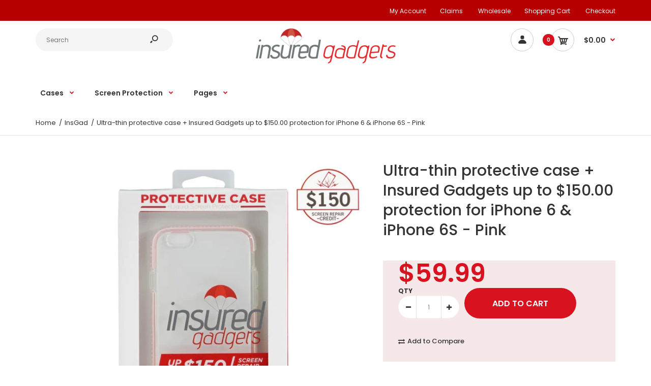

--- FILE ---
content_type: text/html; charset=utf-8
request_url: https://insuredgadgets.com/products/ultra-thin-protective-case-insured-gadgets-up-to-150-00-protection-for-iphone-6-iphone-6s-pink
body_size: 26895
content:
<!DOCTYPE html>
<!--[if IE 7]><html lang="en" class="ie7 responsive"><![endif]-->
<!--[if IE 8]><html lang="en" class="ie8 responsive"><![endif]-->
<!--[if IE 9]><html lang="en" class="ie9 responsive"><![endif]-->
<!--[if !IE]><!--><html lang="en" class="responsive"><!--<![endif]-->
<head>
  <meta charset="utf-8" />
  <!--[if IE]><meta http-equiv='X-UA-Compatible' content='IE=edge,chrome=1' /><![endif]--><meta name="viewport" content="width=device-width, initial-scale=1, minimum-scale=1, maximum-scale=1" /><link rel="canonical" href="https://insuredgadgets.com/products/ultra-thin-protective-case-insured-gadgets-up-to-150-00-protection-for-iphone-6-iphone-6s-pink" /><link rel="shortcut icon" href="//insuredgadgets.com/cdn/shop/t/2/assets/favicon.png?v=6965845739720706521560207555" type="image/x-icon" /><link rel="apple-touch-icon-precomposed" href="//insuredgadgets.com/cdn/shop/t/2/assets/iphone_icon.png?v=70992197559321152201560207555" /><link rel="apple-touch-icon-precomposed" sizes="114x114" href="//insuredgadgets.com/cdn/shop/t/2/assets/iphone_icon_retina.png?v=68738480886742019241560207555" /><link rel="apple-touch-icon-precomposed" sizes="72x72" href="//insuredgadgets.com/cdn/shop/t/2/assets/ipad_icon.png?v=87151673643035911161560207556" /><link rel="apple-touch-icon-precomposed" sizes="144x144" href="//insuredgadgets.com/cdn/shop/t/2/assets/ipad_icon_retina.png?v=36420243033051961981560207556" /><meta name="description" content="Utra-thin protective case + Insured Gadgets up to $150.00 for iPhone 6 &amp;amp; iPhone 6S  Case Features: Designed for Full Phone Protection. Scratch-Resistant finish to keep your case looking great even longer. Allows for Wireless Charging. Anti-Microbial treatment inhibits the growth of bacteria on the case. Military Gr" /><title>Ultra-thin protective case + Insured Gadgets up to $150.00 protection  | InsGad</title>
<link href="//fonts.googleapis.com/css?family=Caveat:300italic,400italic,500italic,600italic,700italic,800italic,100,200,300,400,500,600,700,800&subset=cyrillic-ext,greek-ext,latin,latin-ext,cyrillic,greek,vietnamese" rel='stylesheet' type='text/css' /><link href="//fonts.googleapis.com/css?family=Poppins:300italic,400italic,500italic,600italic,700italic,800italic,100,200,300,400,500,600,700,800&subset=cyrillic-ext,greek-ext,latin,latin-ext,cyrillic,greek,vietnamese" rel='stylesheet' type='text/css' />
<!-- /snippets/social-meta-tags.liquid -->
<meta property="og:site_name" content="InsGad">
<meta property="og:url" content="https://insuredgadgets.com/products/ultra-thin-protective-case-insured-gadgets-up-to-150-00-protection-for-iphone-6-iphone-6s-pink">
<meta property="og:title" content="Ultra-thin protective case + Insured Gadgets up to $150.00 protection for iPhone 6 & iPhone 6S - Pink">
<meta property="og:type" content="product">
<meta property="og:description" content="Utra-thin protective case + Insured Gadgets up to $150.00 for iPhone 6 &amp;amp; iPhone 6S  Case Features: Designed for Full Phone Protection. Scratch-Resistant finish to keep your case looking great even longer. Allows for Wireless Charging. Anti-Microbial treatment inhibits the growth of bacteria on the case. Military Gr"><meta property="og:price:amount" content="59.99">
  <meta property="og:price:currency" content="USD">
  <meta property="og:price:amount_currency" content="$59.99"><meta property="og:image" content="http://insuredgadgets.com/cdn/shop/products/INS-Case-IP66s-150-Pink_1_1024x1024.jpg?v=1565369563"><meta property="og:image" content="http://insuredgadgets.com/cdn/shop/products/INS-Case-IP66s-150-Pink_2_1024x1024.jpg?v=1565369564"><meta property="og:image" content="http://insuredgadgets.com/cdn/shop/products/INS-Case-IP66s-150-Pink_3_1024x1024.jpg?v=1565369565">
<meta property="og:image:secure_url" content="https://insuredgadgets.com/cdn/shop/products/INS-Case-IP66s-150-Pink_1_1024x1024.jpg?v=1565369563"><meta property="og:image:secure_url" content="https://insuredgadgets.com/cdn/shop/products/INS-Case-IP66s-150-Pink_2_1024x1024.jpg?v=1565369564"><meta property="og:image:secure_url" content="https://insuredgadgets.com/cdn/shop/products/INS-Case-IP66s-150-Pink_3_1024x1024.jpg?v=1565369565">

<meta name="twitter:site" content="@">
<meta name="twitter:card" content="summary_large_image">
<meta name="twitter:title" content="Ultra-thin protective case + Insured Gadgets up to $150.00 protection for iPhone 6 & iPhone 6S - Pink">
<meta name="twitter:description" content="Utra-thin protective case + Insured Gadgets up to $150.00 for iPhone 6 &amp;amp; iPhone 6S  Case Features: Designed for Full Phone Protection. Scratch-Resistant finish to keep your case looking great even longer. Allows for Wireless Charging. Anti-Microbial treatment inhibits the growth of bacteria on the case. Military Gr">
<link href="//insuredgadgets.com/cdn/shop/t/2/assets/rt.vendors.scss.css?v=24251322606071941871674777128" rel="stylesheet" type="text/css" media="all" /><link href="//insuredgadgets.com/cdn/shop/t/2/assets/rt.application.scss.css?v=82729351896425214901674777128" rel="stylesheet" type="text/css" media="all" /><link href="//insuredgadgets.com/cdn/shop/t/2/assets/rt.custom.scss.css?v=30656650951033596981674777128" rel="stylesheet" type="text/css" media="all" /><link href="//insuredgadgets.com/cdn/shop/t/2/assets/custom_code.scss.css?v=58315118678863158711560206502" rel="stylesheet" type="text/css" media="all" /><script>
window.sidebar=!1,
window.template="product",
window.rtl=!1,
window.popup_mailchimp_expire=0,
window.popup_mailchimp_period=1,
window.popup_mailchimp_delay=200,
window.popup_mailchimp_close=0,
window.products={},window.product_image_zoom=0,
window.asset_url="//insuredgadgets.com/cdn/shop/t/2/assets/?v=1878",
window.swatch_color=true,
window.swatch_size=true,
window.shopping_cart_type="sidebar",
window.contact_map_address="110-3575 Saint-Laurent Blvd. Montréal, QC, Canada  H2X 2T7",
window.money_format="${{amount}}",
window.show_multiple_currencies=false,window.all_results_text="See all results",
window.megamenu_active=!1,
window.megamenu_hover=!1,
window.megamenu_responsive=!1,
window.megamenu_responsive_design="yes",
window.fixed_header="menu",
window.compare="1",
window.pitem_row="2",
window.swatch_color="1",
window.swatch_size="1",
window.swatch_color_advanced="1";
window.hn_use = false;
window.hn_once = false;
window.social_instagram = false;
var theme = {
  apps: {
    details: "Details",
    buyNow: "Buy now",
  },
  strings: {
    addToCart: "Add to cart",
    soldOut: "Out of stock",
    unavailable: "Unavailable",
    inStock: "In stock",
    available: "Available: ",
    outStock: "Out of stock",
    sale: "Sale",
    btn_select_options: "Select options",
    btn_add_to_cart: "Add to cart"
  },
  settings: {
    moneyFormat:"${{amount}}",
  },
  inventory: false,
  sale_percentages: null,
  asset_url: "\/\/insuredgadgets.com\/cdn\/shop\/t\/2\/assets\/?v=1878"
}
 
</script>
<script src="//insuredgadgets.com/cdn/shop/t/2/assets/jquery-2.1.4.min.js?v=3135571069599077391560206507" defer="defer"></script><link rel="stylesheet" type="text/css" href="https://storage.googleapis.com/revolutionslider/revolution/fonts/pe-icon-7-stroke/css/pe-icon-7-stroke.css"><link rel="stylesheet" type="text/css" href="https://storage.googleapis.com/revolutionslider/revolution/css/settings.css"><link rel="stylesheet" type="text/css" href="https://storage.googleapis.com/revolutionslider/revolution/css/navigation.css"><link rel="stylesheet" type="text/css" href="https://storage.googleapis.com/revolutionslider/revolution/css/layers.css"><script src="https://storage.googleapis.com/revolutionslider/revolution/js/jquery.themepunch.tools.min.js" defer="defer"></script><script src="https://storage.googleapis.com/revolutionslider/revolution/js/jquery.themepunch.revolution.min.js" defer="defer"></script><script type="text/javascript">
  var weketingShop = {
    shop:"insgad.myshopify.com",
    moneyFormat:"${{amount}}",productJson:{"id":3852547915824,"title":"Ultra-thin protective case + Insured Gadgets up to $150.00 protection for iPhone 6 \u0026 iPhone 6S - Pink","handle":"ultra-thin-protective-case-insured-gadgets-up-to-150-00-protection-for-iphone-6-iphone-6s-pink","description":"\u003cp style=\"color: #2f2f2f; font-family: Arial, Helvetica, sans-serif; font-size: 12px; font-style: normal; font-variant-ligatures: normal; font-variant-caps: normal; font-weight: 400; letter-spacing: normal; orphans: 2; text-align: start; text-indent: 0px; text-transform: none; white-space: normal; widows: 2; word-spacing: 0px; -webkit-text-stroke-width: 0px; text-decoration-style: initial; text-decoration-color: initial;\"\u003e\u003cspan style=\"font-family: verdana, geneva; font-size: small;\"\u003eUtra-thin protective case + Insured Gadgets up to $150.00 for iPhone 6 \u0026amp; iPhone 6S\u003cspan\u003e \u003c\/span\u003e\u003cbr\u003e\u003c\/span\u003e\u003c\/p\u003e\n\u003cp style=\"color: #2f2f2f; font-family: Arial, Helvetica, sans-serif; font-size: 12px; font-style: normal; font-variant-ligatures: normal; font-variant-caps: normal; font-weight: 400; letter-spacing: normal; orphans: 2; text-align: start; text-indent: 0px; text-transform: none; white-space: normal; widows: 2; word-spacing: 0px; -webkit-text-stroke-width: 0px; text-decoration-style: initial; text-decoration-color: initial;\"\u003e\u003cstrong\u003e\u003cspan style=\"font-family: verdana, geneva; font-size: small;\"\u003eCase Features:\u003c\/span\u003e\u003c\/strong\u003e\u003c\/p\u003e\n\u003cul style=\"color: #2f2f2f; font-family: Arial, Helvetica, sans-serif; font-size: 12px; font-style: normal; font-variant-ligatures: normal; font-variant-caps: normal; font-weight: 400; letter-spacing: normal; orphans: 2; text-align: start; text-indent: 0px; text-transform: none; white-space: normal; widows: 2; word-spacing: 0px; -webkit-text-stroke-width: 0px; text-decoration-style: initial; text-decoration-color: initial;\"\u003e\n\u003cli\u003e\u003cspan style=\"font-family: verdana, geneva; font-size: small;\"\u003eDesigned for Full Phone Protection.\u003c\/span\u003e\u003c\/li\u003e\n\u003cli\u003e\u003cspan style=\"font-family: verdana, geneva; font-size: small;\"\u003eScratch-Resistant finish to keep your case looking great even longer.\u003c\/span\u003e\u003c\/li\u003e\n\u003cli\u003e\u003cspan style=\"font-family: verdana, geneva; font-size: small;\"\u003eAllows for Wireless Charging.\u003c\/span\u003e\u003c\/li\u003e\n\u003cli\u003e\u003cspan style=\"font-family: verdana, geneva; font-size: small;\"\u003eAnti-Microbial treatment inhibits the growth of bacteria on the case.\u003c\/span\u003e\u003c\/li\u003e\n\u003cli\u003e\u003cspan style=\"font-family: verdana, geneva; font-size: small;\"\u003eMilitary Grade drop tested to superior protection.\u003c\/span\u003e\u003c\/li\u003e\n\u003cli\u003e\u003cspan style=\"font-family: verdana, geneva; font-size: small;\"\u003eMulti Layer mold protection provides impact and shock resistance.\u003c\/span\u003e\u003c\/li\u003e\n\u003c\/ul\u003e\n\u003cp style=\"color: #2f2f2f; font-family: Arial, Helvetica, sans-serif; font-size: 12px; font-style: normal; font-variant-ligatures: normal; font-variant-caps: normal; font-weight: 400; letter-spacing: normal; orphans: 2; text-align: start; text-indent: 0px; text-transform: none; white-space: normal; widows: 2; word-spacing: 0px; -webkit-text-stroke-width: 0px; text-decoration-style: initial; text-decoration-color: initial;\"\u003e\u003cstrong\u003e\u003cspan style=\"font-family: verdana, geneva; font-size: small;\"\u003eScreen Protector Features:\u003c\/span\u003e\u003c\/strong\u003e\u003c\/p\u003e\n\u003cp style=\"color: #2f2f2f; font-family: Arial, Helvetica, sans-serif; font-size: 12px; font-style: normal; font-variant-ligatures: normal; font-variant-caps: normal; font-weight: 400; letter-spacing: normal; orphans: 2; text-align: start; text-indent: 0px; text-transform: none; white-space: normal; widows: 2; word-spacing: 0px; -webkit-text-stroke-width: 0px; text-decoration-style: initial; text-decoration-color: initial;\"\u003e\u003cspan style=\"color: #252525; font-family: verdana, geneva; font-size: small; font-style: normal; font-variant-ligatures: normal; font-variant-caps: normal; font-weight: 400; letter-spacing: normal; text-align: start; text-indent: 0px; text-transform: none; white-space: normal; word-spacing: 0px; -webkit-text-stroke-width: 0px; background-color: #ffffff; text-decoration-style: initial; text-decoration-color: initial; display: inline !important; float: none;\"\u003eSilicon Dioxide, also known as SiO2, is a chemical found in quartz. Our invisible screen protectors are comprised of this liquid glass which strengthens and hardens your phones screen without adding a bulky case or tempered glass.\u003c\/span\u003e\u003c\/p\u003e\n\u003cp style=\"color: #2f2f2f; font-family: Arial, Helvetica, sans-serif; font-size: 12px; font-style: normal; font-variant-ligatures: normal; font-variant-caps: normal; font-weight: 400; letter-spacing: normal; orphans: 2; text-align: start; text-indent: 0px; text-transform: none; white-space: normal; widows: 2; word-spacing: 0px; -webkit-text-stroke-width: 0px; text-decoration-style: initial; text-decoration-color: initial;\"\u003e \u003c\/p\u003e\n\u003cul style=\"color: #2f2f2f; font-family: Arial, Helvetica, sans-serif; font-size: 12px; font-style: normal; font-variant-ligatures: normal; font-variant-caps: normal; font-weight: 400; letter-spacing: normal; orphans: 2; text-align: start; text-indent: 0px; text-transform: none; white-space: normal; widows: 2; word-spacing: 0px; -webkit-text-stroke-width: 0px; text-decoration-style: initial; text-decoration-color: initial;\"\u003e\n\u003cli\u003e\u003cspan style=\"font-family: verdana, geneva; font-size: small;\"\u003eUp to $150 in Screen repair credit for damage to your front glass or LCD.\u003c\/span\u003e\u003c\/li\u003e\n\u003cli\u003e\u003cspan style=\"font-family: verdana, geneva; font-size: small;\"\u003eWorks on all devices  Phones, wearables, tablets, and even laptops.\u003c\/span\u003e\u003c\/li\u003e\n\u003cli\u003e\u003cspan style=\"font-family: verdana, geneva; font-size: small;\"\u003eLiquid coating is transparent after application.\u003c\/span\u003e\u003c\/li\u003e\n\u003cli\u003e\u003cspan style=\"font-family: verdana, geneva; font-size: small;\"\u003eWorks with all cases, and screen protectors.\u003c\/span\u003e\u003c\/li\u003e\n\u003c\/ul\u003e","published_at":"2019-08-09T12:51:34-04:00","created_at":"2019-08-09T12:52:41-04:00","vendor":"InsGad","type":"","tags":[],"price":5999,"price_min":5999,"price_max":5999,"available":true,"price_varies":false,"compare_at_price":null,"compare_at_price_min":0,"compare_at_price_max":0,"compare_at_price_varies":false,"variants":[{"id":29331304939568,"title":"Default Title","option1":"Default Title","option2":null,"option3":null,"sku":"INS-Case-IP6\/6s-150-Pink","requires_shipping":true,"taxable":true,"featured_image":null,"available":true,"name":"Ultra-thin protective case + Insured Gadgets up to $150.00 protection for iPhone 6 \u0026 iPhone 6S - Pink","public_title":null,"options":["Default Title"],"price":5999,"weight":45,"compare_at_price":null,"inventory_management":"shopify","barcode":"","requires_selling_plan":false,"selling_plan_allocations":[]}],"images":["\/\/insuredgadgets.com\/cdn\/shop\/products\/INS-Case-IP66s-150-Pink_1.jpg?v=1565369563","\/\/insuredgadgets.com\/cdn\/shop\/products\/INS-Case-IP66s-150-Pink_2.jpg?v=1565369564","\/\/insuredgadgets.com\/cdn\/shop\/products\/INS-Case-IP66s-150-Pink_3.jpg?v=1565369565"],"featured_image":"\/\/insuredgadgets.com\/cdn\/shop\/products\/INS-Case-IP66s-150-Pink_1.jpg?v=1565369563","options":["Title"],"media":[{"alt":null,"id":2319689809968,"position":1,"preview_image":{"aspect_ratio":1.0,"height":800,"width":800,"src":"\/\/insuredgadgets.com\/cdn\/shop\/products\/INS-Case-IP66s-150-Pink_1.jpg?v=1565369563"},"aspect_ratio":1.0,"height":800,"media_type":"image","src":"\/\/insuredgadgets.com\/cdn\/shop\/products\/INS-Case-IP66s-150-Pink_1.jpg?v=1565369563","width":800},{"alt":null,"id":2319689842736,"position":2,"preview_image":{"aspect_ratio":1.0,"height":800,"width":800,"src":"\/\/insuredgadgets.com\/cdn\/shop\/products\/INS-Case-IP66s-150-Pink_2.jpg?v=1565369564"},"aspect_ratio":1.0,"height":800,"media_type":"image","src":"\/\/insuredgadgets.com\/cdn\/shop\/products\/INS-Case-IP66s-150-Pink_2.jpg?v=1565369564","width":800},{"alt":null,"id":2319689875504,"position":3,"preview_image":{"aspect_ratio":1.0,"height":800,"width":800,"src":"\/\/insuredgadgets.com\/cdn\/shop\/products\/INS-Case-IP66s-150-Pink_3.jpg?v=1565369565"},"aspect_ratio":1.0,"height":800,"media_type":"image","src":"\/\/insuredgadgets.com\/cdn\/shop\/products\/INS-Case-IP66s-150-Pink_3.jpg?v=1565369565","width":800}],"requires_selling_plan":false,"selling_plan_groups":[],"content":"\u003cp style=\"color: #2f2f2f; font-family: Arial, Helvetica, sans-serif; font-size: 12px; font-style: normal; font-variant-ligatures: normal; font-variant-caps: normal; font-weight: 400; letter-spacing: normal; orphans: 2; text-align: start; text-indent: 0px; text-transform: none; white-space: normal; widows: 2; word-spacing: 0px; -webkit-text-stroke-width: 0px; text-decoration-style: initial; text-decoration-color: initial;\"\u003e\u003cspan style=\"font-family: verdana, geneva; font-size: small;\"\u003eUtra-thin protective case + Insured Gadgets up to $150.00 for iPhone 6 \u0026amp; iPhone 6S\u003cspan\u003e \u003c\/span\u003e\u003cbr\u003e\u003c\/span\u003e\u003c\/p\u003e\n\u003cp style=\"color: #2f2f2f; font-family: Arial, Helvetica, sans-serif; font-size: 12px; font-style: normal; font-variant-ligatures: normal; font-variant-caps: normal; font-weight: 400; letter-spacing: normal; orphans: 2; text-align: start; text-indent: 0px; text-transform: none; white-space: normal; widows: 2; word-spacing: 0px; -webkit-text-stroke-width: 0px; text-decoration-style: initial; text-decoration-color: initial;\"\u003e\u003cstrong\u003e\u003cspan style=\"font-family: verdana, geneva; font-size: small;\"\u003eCase Features:\u003c\/span\u003e\u003c\/strong\u003e\u003c\/p\u003e\n\u003cul style=\"color: #2f2f2f; font-family: Arial, Helvetica, sans-serif; font-size: 12px; font-style: normal; font-variant-ligatures: normal; font-variant-caps: normal; font-weight: 400; letter-spacing: normal; orphans: 2; text-align: start; text-indent: 0px; text-transform: none; white-space: normal; widows: 2; word-spacing: 0px; -webkit-text-stroke-width: 0px; text-decoration-style: initial; text-decoration-color: initial;\"\u003e\n\u003cli\u003e\u003cspan style=\"font-family: verdana, geneva; font-size: small;\"\u003eDesigned for Full Phone Protection.\u003c\/span\u003e\u003c\/li\u003e\n\u003cli\u003e\u003cspan style=\"font-family: verdana, geneva; font-size: small;\"\u003eScratch-Resistant finish to keep your case looking great even longer.\u003c\/span\u003e\u003c\/li\u003e\n\u003cli\u003e\u003cspan style=\"font-family: verdana, geneva; font-size: small;\"\u003eAllows for Wireless Charging.\u003c\/span\u003e\u003c\/li\u003e\n\u003cli\u003e\u003cspan style=\"font-family: verdana, geneva; font-size: small;\"\u003eAnti-Microbial treatment inhibits the growth of bacteria on the case.\u003c\/span\u003e\u003c\/li\u003e\n\u003cli\u003e\u003cspan style=\"font-family: verdana, geneva; font-size: small;\"\u003eMilitary Grade drop tested to superior protection.\u003c\/span\u003e\u003c\/li\u003e\n\u003cli\u003e\u003cspan style=\"font-family: verdana, geneva; font-size: small;\"\u003eMulti Layer mold protection provides impact and shock resistance.\u003c\/span\u003e\u003c\/li\u003e\n\u003c\/ul\u003e\n\u003cp style=\"color: #2f2f2f; font-family: Arial, Helvetica, sans-serif; font-size: 12px; font-style: normal; font-variant-ligatures: normal; font-variant-caps: normal; font-weight: 400; letter-spacing: normal; orphans: 2; text-align: start; text-indent: 0px; text-transform: none; white-space: normal; widows: 2; word-spacing: 0px; -webkit-text-stroke-width: 0px; text-decoration-style: initial; text-decoration-color: initial;\"\u003e\u003cstrong\u003e\u003cspan style=\"font-family: verdana, geneva; font-size: small;\"\u003eScreen Protector Features:\u003c\/span\u003e\u003c\/strong\u003e\u003c\/p\u003e\n\u003cp style=\"color: #2f2f2f; font-family: Arial, Helvetica, sans-serif; font-size: 12px; font-style: normal; font-variant-ligatures: normal; font-variant-caps: normal; font-weight: 400; letter-spacing: normal; orphans: 2; text-align: start; text-indent: 0px; text-transform: none; white-space: normal; widows: 2; word-spacing: 0px; -webkit-text-stroke-width: 0px; text-decoration-style: initial; text-decoration-color: initial;\"\u003e\u003cspan style=\"color: #252525; font-family: verdana, geneva; font-size: small; font-style: normal; font-variant-ligatures: normal; font-variant-caps: normal; font-weight: 400; letter-spacing: normal; text-align: start; text-indent: 0px; text-transform: none; white-space: normal; word-spacing: 0px; -webkit-text-stroke-width: 0px; background-color: #ffffff; text-decoration-style: initial; text-decoration-color: initial; display: inline !important; float: none;\"\u003eSilicon Dioxide, also known as SiO2, is a chemical found in quartz. Our invisible screen protectors are comprised of this liquid glass which strengthens and hardens your phones screen without adding a bulky case or tempered glass.\u003c\/span\u003e\u003c\/p\u003e\n\u003cp style=\"color: #2f2f2f; font-family: Arial, Helvetica, sans-serif; font-size: 12px; font-style: normal; font-variant-ligatures: normal; font-variant-caps: normal; font-weight: 400; letter-spacing: normal; orphans: 2; text-align: start; text-indent: 0px; text-transform: none; white-space: normal; widows: 2; word-spacing: 0px; -webkit-text-stroke-width: 0px; text-decoration-style: initial; text-decoration-color: initial;\"\u003e \u003c\/p\u003e\n\u003cul style=\"color: #2f2f2f; font-family: Arial, Helvetica, sans-serif; font-size: 12px; font-style: normal; font-variant-ligatures: normal; font-variant-caps: normal; font-weight: 400; letter-spacing: normal; orphans: 2; text-align: start; text-indent: 0px; text-transform: none; white-space: normal; widows: 2; word-spacing: 0px; -webkit-text-stroke-width: 0px; text-decoration-style: initial; text-decoration-color: initial;\"\u003e\n\u003cli\u003e\u003cspan style=\"font-family: verdana, geneva; font-size: small;\"\u003eUp to $150 in Screen repair credit for damage to your front glass or LCD.\u003c\/span\u003e\u003c\/li\u003e\n\u003cli\u003e\u003cspan style=\"font-family: verdana, geneva; font-size: small;\"\u003eWorks on all devices  Phones, wearables, tablets, and even laptops.\u003c\/span\u003e\u003c\/li\u003e\n\u003cli\u003e\u003cspan style=\"font-family: verdana, geneva; font-size: small;\"\u003eLiquid coating is transparent after application.\u003c\/span\u003e\u003c\/li\u003e\n\u003cli\u003e\u003cspan style=\"font-family: verdana, geneva; font-size: small;\"\u003eWorks with all cases, and screen protectors.\u003c\/span\u003e\u003c\/li\u003e\n\u003c\/ul\u003e"},};
</script><script>window.performance && window.performance.mark && window.performance.mark('shopify.content_for_header.start');</script><meta id="shopify-digital-wallet" name="shopify-digital-wallet" content="/25286967344/digital_wallets/dialog">
<meta name="shopify-checkout-api-token" content="f3c14e11271b9e9e40d02f3e796a76e1">
<meta id="in-context-paypal-metadata" data-shop-id="25286967344" data-venmo-supported="true" data-environment="production" data-locale="en_US" data-paypal-v4="true" data-currency="USD">
<link rel="alternate" type="application/json+oembed" href="https://insuredgadgets.com/products/ultra-thin-protective-case-insured-gadgets-up-to-150-00-protection-for-iphone-6-iphone-6s-pink.oembed">
<script async="async" src="/checkouts/internal/preloads.js?locale=en-US"></script>
<link rel="preconnect" href="https://shop.app" crossorigin="anonymous">
<script async="async" src="https://shop.app/checkouts/internal/preloads.js?locale=en-US&shop_id=25286967344" crossorigin="anonymous"></script>
<script id="apple-pay-shop-capabilities" type="application/json">{"shopId":25286967344,"countryCode":"US","currencyCode":"USD","merchantCapabilities":["supports3DS"],"merchantId":"gid:\/\/shopify\/Shop\/25286967344","merchantName":"InsGad","requiredBillingContactFields":["postalAddress","email"],"requiredShippingContactFields":["postalAddress","email"],"shippingType":"shipping","supportedNetworks":["visa","masterCard","amex","discover","elo","jcb"],"total":{"type":"pending","label":"InsGad","amount":"1.00"},"shopifyPaymentsEnabled":true,"supportsSubscriptions":true}</script>
<script id="shopify-features" type="application/json">{"accessToken":"f3c14e11271b9e9e40d02f3e796a76e1","betas":["rich-media-storefront-analytics"],"domain":"insuredgadgets.com","predictiveSearch":true,"shopId":25286967344,"locale":"en"}</script>
<script>var Shopify = Shopify || {};
Shopify.shop = "insgad.myshopify.com";
Shopify.locale = "en";
Shopify.currency = {"active":"USD","rate":"1.0"};
Shopify.country = "US";
Shopify.theme = {"name":"Fastor-default-v4.5 -- WPD","id":73577889840,"schema_name":"Fastor","schema_version":"4.5","theme_store_id":null,"role":"main"};
Shopify.theme.handle = "null";
Shopify.theme.style = {"id":null,"handle":null};
Shopify.cdnHost = "insuredgadgets.com/cdn";
Shopify.routes = Shopify.routes || {};
Shopify.routes.root = "/";</script>
<script type="module">!function(o){(o.Shopify=o.Shopify||{}).modules=!0}(window);</script>
<script>!function(o){function n(){var o=[];function n(){o.push(Array.prototype.slice.apply(arguments))}return n.q=o,n}var t=o.Shopify=o.Shopify||{};t.loadFeatures=n(),t.autoloadFeatures=n()}(window);</script>
<script>
  window.ShopifyPay = window.ShopifyPay || {};
  window.ShopifyPay.apiHost = "shop.app\/pay";
  window.ShopifyPay.redirectState = null;
</script>
<script id="shop-js-analytics" type="application/json">{"pageType":"product"}</script>
<script defer="defer" async type="module" src="//insuredgadgets.com/cdn/shopifycloud/shop-js/modules/v2/client.init-shop-cart-sync_BT-GjEfc.en.esm.js"></script>
<script defer="defer" async type="module" src="//insuredgadgets.com/cdn/shopifycloud/shop-js/modules/v2/chunk.common_D58fp_Oc.esm.js"></script>
<script defer="defer" async type="module" src="//insuredgadgets.com/cdn/shopifycloud/shop-js/modules/v2/chunk.modal_xMitdFEc.esm.js"></script>
<script type="module">
  await import("//insuredgadgets.com/cdn/shopifycloud/shop-js/modules/v2/client.init-shop-cart-sync_BT-GjEfc.en.esm.js");
await import("//insuredgadgets.com/cdn/shopifycloud/shop-js/modules/v2/chunk.common_D58fp_Oc.esm.js");
await import("//insuredgadgets.com/cdn/shopifycloud/shop-js/modules/v2/chunk.modal_xMitdFEc.esm.js");

  window.Shopify.SignInWithShop?.initShopCartSync?.({"fedCMEnabled":true,"windoidEnabled":true});

</script>
<script>
  window.Shopify = window.Shopify || {};
  if (!window.Shopify.featureAssets) window.Shopify.featureAssets = {};
  window.Shopify.featureAssets['shop-js'] = {"shop-cart-sync":["modules/v2/client.shop-cart-sync_DZOKe7Ll.en.esm.js","modules/v2/chunk.common_D58fp_Oc.esm.js","modules/v2/chunk.modal_xMitdFEc.esm.js"],"init-fed-cm":["modules/v2/client.init-fed-cm_B6oLuCjv.en.esm.js","modules/v2/chunk.common_D58fp_Oc.esm.js","modules/v2/chunk.modal_xMitdFEc.esm.js"],"shop-cash-offers":["modules/v2/client.shop-cash-offers_D2sdYoxE.en.esm.js","modules/v2/chunk.common_D58fp_Oc.esm.js","modules/v2/chunk.modal_xMitdFEc.esm.js"],"shop-login-button":["modules/v2/client.shop-login-button_QeVjl5Y3.en.esm.js","modules/v2/chunk.common_D58fp_Oc.esm.js","modules/v2/chunk.modal_xMitdFEc.esm.js"],"pay-button":["modules/v2/client.pay-button_DXTOsIq6.en.esm.js","modules/v2/chunk.common_D58fp_Oc.esm.js","modules/v2/chunk.modal_xMitdFEc.esm.js"],"shop-button":["modules/v2/client.shop-button_DQZHx9pm.en.esm.js","modules/v2/chunk.common_D58fp_Oc.esm.js","modules/v2/chunk.modal_xMitdFEc.esm.js"],"avatar":["modules/v2/client.avatar_BTnouDA3.en.esm.js"],"init-windoid":["modules/v2/client.init-windoid_CR1B-cfM.en.esm.js","modules/v2/chunk.common_D58fp_Oc.esm.js","modules/v2/chunk.modal_xMitdFEc.esm.js"],"init-shop-for-new-customer-accounts":["modules/v2/client.init-shop-for-new-customer-accounts_C_vY_xzh.en.esm.js","modules/v2/client.shop-login-button_QeVjl5Y3.en.esm.js","modules/v2/chunk.common_D58fp_Oc.esm.js","modules/v2/chunk.modal_xMitdFEc.esm.js"],"init-shop-email-lookup-coordinator":["modules/v2/client.init-shop-email-lookup-coordinator_BI7n9ZSv.en.esm.js","modules/v2/chunk.common_D58fp_Oc.esm.js","modules/v2/chunk.modal_xMitdFEc.esm.js"],"init-shop-cart-sync":["modules/v2/client.init-shop-cart-sync_BT-GjEfc.en.esm.js","modules/v2/chunk.common_D58fp_Oc.esm.js","modules/v2/chunk.modal_xMitdFEc.esm.js"],"shop-toast-manager":["modules/v2/client.shop-toast-manager_DiYdP3xc.en.esm.js","modules/v2/chunk.common_D58fp_Oc.esm.js","modules/v2/chunk.modal_xMitdFEc.esm.js"],"init-customer-accounts":["modules/v2/client.init-customer-accounts_D9ZNqS-Q.en.esm.js","modules/v2/client.shop-login-button_QeVjl5Y3.en.esm.js","modules/v2/chunk.common_D58fp_Oc.esm.js","modules/v2/chunk.modal_xMitdFEc.esm.js"],"init-customer-accounts-sign-up":["modules/v2/client.init-customer-accounts-sign-up_iGw4briv.en.esm.js","modules/v2/client.shop-login-button_QeVjl5Y3.en.esm.js","modules/v2/chunk.common_D58fp_Oc.esm.js","modules/v2/chunk.modal_xMitdFEc.esm.js"],"shop-follow-button":["modules/v2/client.shop-follow-button_CqMgW2wH.en.esm.js","modules/v2/chunk.common_D58fp_Oc.esm.js","modules/v2/chunk.modal_xMitdFEc.esm.js"],"checkout-modal":["modules/v2/client.checkout-modal_xHeaAweL.en.esm.js","modules/v2/chunk.common_D58fp_Oc.esm.js","modules/v2/chunk.modal_xMitdFEc.esm.js"],"shop-login":["modules/v2/client.shop-login_D91U-Q7h.en.esm.js","modules/v2/chunk.common_D58fp_Oc.esm.js","modules/v2/chunk.modal_xMitdFEc.esm.js"],"lead-capture":["modules/v2/client.lead-capture_BJmE1dJe.en.esm.js","modules/v2/chunk.common_D58fp_Oc.esm.js","modules/v2/chunk.modal_xMitdFEc.esm.js"],"payment-terms":["modules/v2/client.payment-terms_Ci9AEqFq.en.esm.js","modules/v2/chunk.common_D58fp_Oc.esm.js","modules/v2/chunk.modal_xMitdFEc.esm.js"]};
</script>
<script id="__st">var __st={"a":25286967344,"offset":-18000,"reqid":"02422ced-a761-4174-a466-7c0318d577eb-1769095346","pageurl":"insuredgadgets.com\/products\/ultra-thin-protective-case-insured-gadgets-up-to-150-00-protection-for-iphone-6-iphone-6s-pink","u":"1997445fed0b","p":"product","rtyp":"product","rid":3852547915824};</script>
<script>window.ShopifyPaypalV4VisibilityTracking = true;</script>
<script id="captcha-bootstrap">!function(){'use strict';const t='contact',e='account',n='new_comment',o=[[t,t],['blogs',n],['comments',n],[t,'customer']],c=[[e,'customer_login'],[e,'guest_login'],[e,'recover_customer_password'],[e,'create_customer']],r=t=>t.map((([t,e])=>`form[action*='/${t}']:not([data-nocaptcha='true']) input[name='form_type'][value='${e}']`)).join(','),a=t=>()=>t?[...document.querySelectorAll(t)].map((t=>t.form)):[];function s(){const t=[...o],e=r(t);return a(e)}const i='password',u='form_key',d=['recaptcha-v3-token','g-recaptcha-response','h-captcha-response',i],f=()=>{try{return window.sessionStorage}catch{return}},m='__shopify_v',_=t=>t.elements[u];function p(t,e,n=!1){try{const o=window.sessionStorage,c=JSON.parse(o.getItem(e)),{data:r}=function(t){const{data:e,action:n}=t;return t[m]||n?{data:e,action:n}:{data:t,action:n}}(c);for(const[e,n]of Object.entries(r))t.elements[e]&&(t.elements[e].value=n);n&&o.removeItem(e)}catch(o){console.error('form repopulation failed',{error:o})}}const l='form_type',E='cptcha';function T(t){t.dataset[E]=!0}const w=window,h=w.document,L='Shopify',v='ce_forms',y='captcha';let A=!1;((t,e)=>{const n=(g='f06e6c50-85a8-45c8-87d0-21a2b65856fe',I='https://cdn.shopify.com/shopifycloud/storefront-forms-hcaptcha/ce_storefront_forms_captcha_hcaptcha.v1.5.2.iife.js',D={infoText:'Protected by hCaptcha',privacyText:'Privacy',termsText:'Terms'},(t,e,n)=>{const o=w[L][v],c=o.bindForm;if(c)return c(t,g,e,D).then(n);var r;o.q.push([[t,g,e,D],n]),r=I,A||(h.body.append(Object.assign(h.createElement('script'),{id:'captcha-provider',async:!0,src:r})),A=!0)});var g,I,D;w[L]=w[L]||{},w[L][v]=w[L][v]||{},w[L][v].q=[],w[L][y]=w[L][y]||{},w[L][y].protect=function(t,e){n(t,void 0,e),T(t)},Object.freeze(w[L][y]),function(t,e,n,w,h,L){const[v,y,A,g]=function(t,e,n){const i=e?o:[],u=t?c:[],d=[...i,...u],f=r(d),m=r(i),_=r(d.filter((([t,e])=>n.includes(e))));return[a(f),a(m),a(_),s()]}(w,h,L),I=t=>{const e=t.target;return e instanceof HTMLFormElement?e:e&&e.form},D=t=>v().includes(t);t.addEventListener('submit',(t=>{const e=I(t);if(!e)return;const n=D(e)&&!e.dataset.hcaptchaBound&&!e.dataset.recaptchaBound,o=_(e),c=g().includes(e)&&(!o||!o.value);(n||c)&&t.preventDefault(),c&&!n&&(function(t){try{if(!f())return;!function(t){const e=f();if(!e)return;const n=_(t);if(!n)return;const o=n.value;o&&e.removeItem(o)}(t);const e=Array.from(Array(32),(()=>Math.random().toString(36)[2])).join('');!function(t,e){_(t)||t.append(Object.assign(document.createElement('input'),{type:'hidden',name:u})),t.elements[u].value=e}(t,e),function(t,e){const n=f();if(!n)return;const o=[...t.querySelectorAll(`input[type='${i}']`)].map((({name:t})=>t)),c=[...d,...o],r={};for(const[a,s]of new FormData(t).entries())c.includes(a)||(r[a]=s);n.setItem(e,JSON.stringify({[m]:1,action:t.action,data:r}))}(t,e)}catch(e){console.error('failed to persist form',e)}}(e),e.submit())}));const S=(t,e)=>{t&&!t.dataset[E]&&(n(t,e.some((e=>e===t))),T(t))};for(const o of['focusin','change'])t.addEventListener(o,(t=>{const e=I(t);D(e)&&S(e,y())}));const B=e.get('form_key'),M=e.get(l),P=B&&M;t.addEventListener('DOMContentLoaded',(()=>{const t=y();if(P)for(const e of t)e.elements[l].value===M&&p(e,B);[...new Set([...A(),...v().filter((t=>'true'===t.dataset.shopifyCaptcha))])].forEach((e=>S(e,t)))}))}(h,new URLSearchParams(w.location.search),n,t,e,['guest_login'])})(!0,!0)}();</script>
<script integrity="sha256-4kQ18oKyAcykRKYeNunJcIwy7WH5gtpwJnB7kiuLZ1E=" data-source-attribution="shopify.loadfeatures" defer="defer" src="//insuredgadgets.com/cdn/shopifycloud/storefront/assets/storefront/load_feature-a0a9edcb.js" crossorigin="anonymous"></script>
<script crossorigin="anonymous" defer="defer" src="//insuredgadgets.com/cdn/shopifycloud/storefront/assets/shopify_pay/storefront-65b4c6d7.js?v=20250812"></script>
<script data-source-attribution="shopify.dynamic_checkout.dynamic.init">var Shopify=Shopify||{};Shopify.PaymentButton=Shopify.PaymentButton||{isStorefrontPortableWallets:!0,init:function(){window.Shopify.PaymentButton.init=function(){};var t=document.createElement("script");t.src="https://insuredgadgets.com/cdn/shopifycloud/portable-wallets/latest/portable-wallets.en.js",t.type="module",document.head.appendChild(t)}};
</script>
<script data-source-attribution="shopify.dynamic_checkout.buyer_consent">
  function portableWalletsHideBuyerConsent(e){var t=document.getElementById("shopify-buyer-consent"),n=document.getElementById("shopify-subscription-policy-button");t&&n&&(t.classList.add("hidden"),t.setAttribute("aria-hidden","true"),n.removeEventListener("click",e))}function portableWalletsShowBuyerConsent(e){var t=document.getElementById("shopify-buyer-consent"),n=document.getElementById("shopify-subscription-policy-button");t&&n&&(t.classList.remove("hidden"),t.removeAttribute("aria-hidden"),n.addEventListener("click",e))}window.Shopify?.PaymentButton&&(window.Shopify.PaymentButton.hideBuyerConsent=portableWalletsHideBuyerConsent,window.Shopify.PaymentButton.showBuyerConsent=portableWalletsShowBuyerConsent);
</script>
<script data-source-attribution="shopify.dynamic_checkout.cart.bootstrap">document.addEventListener("DOMContentLoaded",(function(){function t(){return document.querySelector("shopify-accelerated-checkout-cart, shopify-accelerated-checkout")}if(t())Shopify.PaymentButton.init();else{new MutationObserver((function(e,n){t()&&(Shopify.PaymentButton.init(),n.disconnect())})).observe(document.body,{childList:!0,subtree:!0})}}));
</script>
<link id="shopify-accelerated-checkout-styles" rel="stylesheet" media="screen" href="https://insuredgadgets.com/cdn/shopifycloud/portable-wallets/latest/accelerated-checkout-backwards-compat.css" crossorigin="anonymous">
<style id="shopify-accelerated-checkout-cart">
        #shopify-buyer-consent {
  margin-top: 1em;
  display: inline-block;
  width: 100%;
}

#shopify-buyer-consent.hidden {
  display: none;
}

#shopify-subscription-policy-button {
  background: none;
  border: none;
  padding: 0;
  text-decoration: underline;
  font-size: inherit;
  cursor: pointer;
}

#shopify-subscription-policy-button::before {
  box-shadow: none;
}

      </style>

<script>window.performance && window.performance.mark && window.performance.mark('shopify.content_for_header.end');</script>
  <script type="text/javascript">
  var weketingShop = {
    shop:"insgad.myshopify.com",
    moneyFormat:"${{amount}}",productJson:{"id":3852547915824,"title":"Ultra-thin protective case + Insured Gadgets up to $150.00 protection for iPhone 6 \u0026 iPhone 6S - Pink","handle":"ultra-thin-protective-case-insured-gadgets-up-to-150-00-protection-for-iphone-6-iphone-6s-pink","description":"\u003cp style=\"color: #2f2f2f; font-family: Arial, Helvetica, sans-serif; font-size: 12px; font-style: normal; font-variant-ligatures: normal; font-variant-caps: normal; font-weight: 400; letter-spacing: normal; orphans: 2; text-align: start; text-indent: 0px; text-transform: none; white-space: normal; widows: 2; word-spacing: 0px; -webkit-text-stroke-width: 0px; text-decoration-style: initial; text-decoration-color: initial;\"\u003e\u003cspan style=\"font-family: verdana, geneva; font-size: small;\"\u003eUtra-thin protective case + Insured Gadgets up to $150.00 for iPhone 6 \u0026amp; iPhone 6S\u003cspan\u003e \u003c\/span\u003e\u003cbr\u003e\u003c\/span\u003e\u003c\/p\u003e\n\u003cp style=\"color: #2f2f2f; font-family: Arial, Helvetica, sans-serif; font-size: 12px; font-style: normal; font-variant-ligatures: normal; font-variant-caps: normal; font-weight: 400; letter-spacing: normal; orphans: 2; text-align: start; text-indent: 0px; text-transform: none; white-space: normal; widows: 2; word-spacing: 0px; -webkit-text-stroke-width: 0px; text-decoration-style: initial; text-decoration-color: initial;\"\u003e\u003cstrong\u003e\u003cspan style=\"font-family: verdana, geneva; font-size: small;\"\u003eCase Features:\u003c\/span\u003e\u003c\/strong\u003e\u003c\/p\u003e\n\u003cul style=\"color: #2f2f2f; font-family: Arial, Helvetica, sans-serif; font-size: 12px; font-style: normal; font-variant-ligatures: normal; font-variant-caps: normal; font-weight: 400; letter-spacing: normal; orphans: 2; text-align: start; text-indent: 0px; text-transform: none; white-space: normal; widows: 2; word-spacing: 0px; -webkit-text-stroke-width: 0px; text-decoration-style: initial; text-decoration-color: initial;\"\u003e\n\u003cli\u003e\u003cspan style=\"font-family: verdana, geneva; font-size: small;\"\u003eDesigned for Full Phone Protection.\u003c\/span\u003e\u003c\/li\u003e\n\u003cli\u003e\u003cspan style=\"font-family: verdana, geneva; font-size: small;\"\u003eScratch-Resistant finish to keep your case looking great even longer.\u003c\/span\u003e\u003c\/li\u003e\n\u003cli\u003e\u003cspan style=\"font-family: verdana, geneva; font-size: small;\"\u003eAllows for Wireless Charging.\u003c\/span\u003e\u003c\/li\u003e\n\u003cli\u003e\u003cspan style=\"font-family: verdana, geneva; font-size: small;\"\u003eAnti-Microbial treatment inhibits the growth of bacteria on the case.\u003c\/span\u003e\u003c\/li\u003e\n\u003cli\u003e\u003cspan style=\"font-family: verdana, geneva; font-size: small;\"\u003eMilitary Grade drop tested to superior protection.\u003c\/span\u003e\u003c\/li\u003e\n\u003cli\u003e\u003cspan style=\"font-family: verdana, geneva; font-size: small;\"\u003eMulti Layer mold protection provides impact and shock resistance.\u003c\/span\u003e\u003c\/li\u003e\n\u003c\/ul\u003e\n\u003cp style=\"color: #2f2f2f; font-family: Arial, Helvetica, sans-serif; font-size: 12px; font-style: normal; font-variant-ligatures: normal; font-variant-caps: normal; font-weight: 400; letter-spacing: normal; orphans: 2; text-align: start; text-indent: 0px; text-transform: none; white-space: normal; widows: 2; word-spacing: 0px; -webkit-text-stroke-width: 0px; text-decoration-style: initial; text-decoration-color: initial;\"\u003e\u003cstrong\u003e\u003cspan style=\"font-family: verdana, geneva; font-size: small;\"\u003eScreen Protector Features:\u003c\/span\u003e\u003c\/strong\u003e\u003c\/p\u003e\n\u003cp style=\"color: #2f2f2f; font-family: Arial, Helvetica, sans-serif; font-size: 12px; font-style: normal; font-variant-ligatures: normal; font-variant-caps: normal; font-weight: 400; letter-spacing: normal; orphans: 2; text-align: start; text-indent: 0px; text-transform: none; white-space: normal; widows: 2; word-spacing: 0px; -webkit-text-stroke-width: 0px; text-decoration-style: initial; text-decoration-color: initial;\"\u003e\u003cspan style=\"color: #252525; font-family: verdana, geneva; font-size: small; font-style: normal; font-variant-ligatures: normal; font-variant-caps: normal; font-weight: 400; letter-spacing: normal; text-align: start; text-indent: 0px; text-transform: none; white-space: normal; word-spacing: 0px; -webkit-text-stroke-width: 0px; background-color: #ffffff; text-decoration-style: initial; text-decoration-color: initial; display: inline !important; float: none;\"\u003eSilicon Dioxide, also known as SiO2, is a chemical found in quartz. Our invisible screen protectors are comprised of this liquid glass which strengthens and hardens your phones screen without adding a bulky case or tempered glass.\u003c\/span\u003e\u003c\/p\u003e\n\u003cp style=\"color: #2f2f2f; font-family: Arial, Helvetica, sans-serif; font-size: 12px; font-style: normal; font-variant-ligatures: normal; font-variant-caps: normal; font-weight: 400; letter-spacing: normal; orphans: 2; text-align: start; text-indent: 0px; text-transform: none; white-space: normal; widows: 2; word-spacing: 0px; -webkit-text-stroke-width: 0px; text-decoration-style: initial; text-decoration-color: initial;\"\u003e \u003c\/p\u003e\n\u003cul style=\"color: #2f2f2f; font-family: Arial, Helvetica, sans-serif; font-size: 12px; font-style: normal; font-variant-ligatures: normal; font-variant-caps: normal; font-weight: 400; letter-spacing: normal; orphans: 2; text-align: start; text-indent: 0px; text-transform: none; white-space: normal; widows: 2; word-spacing: 0px; -webkit-text-stroke-width: 0px; text-decoration-style: initial; text-decoration-color: initial;\"\u003e\n\u003cli\u003e\u003cspan style=\"font-family: verdana, geneva; font-size: small;\"\u003eUp to $150 in Screen repair credit for damage to your front glass or LCD.\u003c\/span\u003e\u003c\/li\u003e\n\u003cli\u003e\u003cspan style=\"font-family: verdana, geneva; font-size: small;\"\u003eWorks on all devices  Phones, wearables, tablets, and even laptops.\u003c\/span\u003e\u003c\/li\u003e\n\u003cli\u003e\u003cspan style=\"font-family: verdana, geneva; font-size: small;\"\u003eLiquid coating is transparent after application.\u003c\/span\u003e\u003c\/li\u003e\n\u003cli\u003e\u003cspan style=\"font-family: verdana, geneva; font-size: small;\"\u003eWorks with all cases, and screen protectors.\u003c\/span\u003e\u003c\/li\u003e\n\u003c\/ul\u003e","published_at":"2019-08-09T12:51:34-04:00","created_at":"2019-08-09T12:52:41-04:00","vendor":"InsGad","type":"","tags":[],"price":5999,"price_min":5999,"price_max":5999,"available":true,"price_varies":false,"compare_at_price":null,"compare_at_price_min":0,"compare_at_price_max":0,"compare_at_price_varies":false,"variants":[{"id":29331304939568,"title":"Default Title","option1":"Default Title","option2":null,"option3":null,"sku":"INS-Case-IP6\/6s-150-Pink","requires_shipping":true,"taxable":true,"featured_image":null,"available":true,"name":"Ultra-thin protective case + Insured Gadgets up to $150.00 protection for iPhone 6 \u0026 iPhone 6S - Pink","public_title":null,"options":["Default Title"],"price":5999,"weight":45,"compare_at_price":null,"inventory_management":"shopify","barcode":"","requires_selling_plan":false,"selling_plan_allocations":[]}],"images":["\/\/insuredgadgets.com\/cdn\/shop\/products\/INS-Case-IP66s-150-Pink_1.jpg?v=1565369563","\/\/insuredgadgets.com\/cdn\/shop\/products\/INS-Case-IP66s-150-Pink_2.jpg?v=1565369564","\/\/insuredgadgets.com\/cdn\/shop\/products\/INS-Case-IP66s-150-Pink_3.jpg?v=1565369565"],"featured_image":"\/\/insuredgadgets.com\/cdn\/shop\/products\/INS-Case-IP66s-150-Pink_1.jpg?v=1565369563","options":["Title"],"media":[{"alt":null,"id":2319689809968,"position":1,"preview_image":{"aspect_ratio":1.0,"height":800,"width":800,"src":"\/\/insuredgadgets.com\/cdn\/shop\/products\/INS-Case-IP66s-150-Pink_1.jpg?v=1565369563"},"aspect_ratio":1.0,"height":800,"media_type":"image","src":"\/\/insuredgadgets.com\/cdn\/shop\/products\/INS-Case-IP66s-150-Pink_1.jpg?v=1565369563","width":800},{"alt":null,"id":2319689842736,"position":2,"preview_image":{"aspect_ratio":1.0,"height":800,"width":800,"src":"\/\/insuredgadgets.com\/cdn\/shop\/products\/INS-Case-IP66s-150-Pink_2.jpg?v=1565369564"},"aspect_ratio":1.0,"height":800,"media_type":"image","src":"\/\/insuredgadgets.com\/cdn\/shop\/products\/INS-Case-IP66s-150-Pink_2.jpg?v=1565369564","width":800},{"alt":null,"id":2319689875504,"position":3,"preview_image":{"aspect_ratio":1.0,"height":800,"width":800,"src":"\/\/insuredgadgets.com\/cdn\/shop\/products\/INS-Case-IP66s-150-Pink_3.jpg?v=1565369565"},"aspect_ratio":1.0,"height":800,"media_type":"image","src":"\/\/insuredgadgets.com\/cdn\/shop\/products\/INS-Case-IP66s-150-Pink_3.jpg?v=1565369565","width":800}],"requires_selling_plan":false,"selling_plan_groups":[],"content":"\u003cp style=\"color: #2f2f2f; font-family: Arial, Helvetica, sans-serif; font-size: 12px; font-style: normal; font-variant-ligatures: normal; font-variant-caps: normal; font-weight: 400; letter-spacing: normal; orphans: 2; text-align: start; text-indent: 0px; text-transform: none; white-space: normal; widows: 2; word-spacing: 0px; -webkit-text-stroke-width: 0px; text-decoration-style: initial; text-decoration-color: initial;\"\u003e\u003cspan style=\"font-family: verdana, geneva; font-size: small;\"\u003eUtra-thin protective case + Insured Gadgets up to $150.00 for iPhone 6 \u0026amp; iPhone 6S\u003cspan\u003e \u003c\/span\u003e\u003cbr\u003e\u003c\/span\u003e\u003c\/p\u003e\n\u003cp style=\"color: #2f2f2f; font-family: Arial, Helvetica, sans-serif; font-size: 12px; font-style: normal; font-variant-ligatures: normal; font-variant-caps: normal; font-weight: 400; letter-spacing: normal; orphans: 2; text-align: start; text-indent: 0px; text-transform: none; white-space: normal; widows: 2; word-spacing: 0px; -webkit-text-stroke-width: 0px; text-decoration-style: initial; text-decoration-color: initial;\"\u003e\u003cstrong\u003e\u003cspan style=\"font-family: verdana, geneva; font-size: small;\"\u003eCase Features:\u003c\/span\u003e\u003c\/strong\u003e\u003c\/p\u003e\n\u003cul style=\"color: #2f2f2f; font-family: Arial, Helvetica, sans-serif; font-size: 12px; font-style: normal; font-variant-ligatures: normal; font-variant-caps: normal; font-weight: 400; letter-spacing: normal; orphans: 2; text-align: start; text-indent: 0px; text-transform: none; white-space: normal; widows: 2; word-spacing: 0px; -webkit-text-stroke-width: 0px; text-decoration-style: initial; text-decoration-color: initial;\"\u003e\n\u003cli\u003e\u003cspan style=\"font-family: verdana, geneva; font-size: small;\"\u003eDesigned for Full Phone Protection.\u003c\/span\u003e\u003c\/li\u003e\n\u003cli\u003e\u003cspan style=\"font-family: verdana, geneva; font-size: small;\"\u003eScratch-Resistant finish to keep your case looking great even longer.\u003c\/span\u003e\u003c\/li\u003e\n\u003cli\u003e\u003cspan style=\"font-family: verdana, geneva; font-size: small;\"\u003eAllows for Wireless Charging.\u003c\/span\u003e\u003c\/li\u003e\n\u003cli\u003e\u003cspan style=\"font-family: verdana, geneva; font-size: small;\"\u003eAnti-Microbial treatment inhibits the growth of bacteria on the case.\u003c\/span\u003e\u003c\/li\u003e\n\u003cli\u003e\u003cspan style=\"font-family: verdana, geneva; font-size: small;\"\u003eMilitary Grade drop tested to superior protection.\u003c\/span\u003e\u003c\/li\u003e\n\u003cli\u003e\u003cspan style=\"font-family: verdana, geneva; font-size: small;\"\u003eMulti Layer mold protection provides impact and shock resistance.\u003c\/span\u003e\u003c\/li\u003e\n\u003c\/ul\u003e\n\u003cp style=\"color: #2f2f2f; font-family: Arial, Helvetica, sans-serif; font-size: 12px; font-style: normal; font-variant-ligatures: normal; font-variant-caps: normal; font-weight: 400; letter-spacing: normal; orphans: 2; text-align: start; text-indent: 0px; text-transform: none; white-space: normal; widows: 2; word-spacing: 0px; -webkit-text-stroke-width: 0px; text-decoration-style: initial; text-decoration-color: initial;\"\u003e\u003cstrong\u003e\u003cspan style=\"font-family: verdana, geneva; font-size: small;\"\u003eScreen Protector Features:\u003c\/span\u003e\u003c\/strong\u003e\u003c\/p\u003e\n\u003cp style=\"color: #2f2f2f; font-family: Arial, Helvetica, sans-serif; font-size: 12px; font-style: normal; font-variant-ligatures: normal; font-variant-caps: normal; font-weight: 400; letter-spacing: normal; orphans: 2; text-align: start; text-indent: 0px; text-transform: none; white-space: normal; widows: 2; word-spacing: 0px; -webkit-text-stroke-width: 0px; text-decoration-style: initial; text-decoration-color: initial;\"\u003e\u003cspan style=\"color: #252525; font-family: verdana, geneva; font-size: small; font-style: normal; font-variant-ligatures: normal; font-variant-caps: normal; font-weight: 400; letter-spacing: normal; text-align: start; text-indent: 0px; text-transform: none; white-space: normal; word-spacing: 0px; -webkit-text-stroke-width: 0px; background-color: #ffffff; text-decoration-style: initial; text-decoration-color: initial; display: inline !important; float: none;\"\u003eSilicon Dioxide, also known as SiO2, is a chemical found in quartz. Our invisible screen protectors are comprised of this liquid glass which strengthens and hardens your phones screen without adding a bulky case or tempered glass.\u003c\/span\u003e\u003c\/p\u003e\n\u003cp style=\"color: #2f2f2f; font-family: Arial, Helvetica, sans-serif; font-size: 12px; font-style: normal; font-variant-ligatures: normal; font-variant-caps: normal; font-weight: 400; letter-spacing: normal; orphans: 2; text-align: start; text-indent: 0px; text-transform: none; white-space: normal; widows: 2; word-spacing: 0px; -webkit-text-stroke-width: 0px; text-decoration-style: initial; text-decoration-color: initial;\"\u003e \u003c\/p\u003e\n\u003cul style=\"color: #2f2f2f; font-family: Arial, Helvetica, sans-serif; font-size: 12px; font-style: normal; font-variant-ligatures: normal; font-variant-caps: normal; font-weight: 400; letter-spacing: normal; orphans: 2; text-align: start; text-indent: 0px; text-transform: none; white-space: normal; widows: 2; word-spacing: 0px; -webkit-text-stroke-width: 0px; text-decoration-style: initial; text-decoration-color: initial;\"\u003e\n\u003cli\u003e\u003cspan style=\"font-family: verdana, geneva; font-size: small;\"\u003eUp to $150 in Screen repair credit for damage to your front glass or LCD.\u003c\/span\u003e\u003c\/li\u003e\n\u003cli\u003e\u003cspan style=\"font-family: verdana, geneva; font-size: small;\"\u003eWorks on all devices  Phones, wearables, tablets, and even laptops.\u003c\/span\u003e\u003c\/li\u003e\n\u003cli\u003e\u003cspan style=\"font-family: verdana, geneva; font-size: small;\"\u003eLiquid coating is transparent after application.\u003c\/span\u003e\u003c\/li\u003e\n\u003cli\u003e\u003cspan style=\"font-family: verdana, geneva; font-size: small;\"\u003eWorks with all cases, and screen protectors.\u003c\/span\u003e\u003c\/li\u003e\n\u003c\/ul\u003e"},};
</script>
<link href="https://monorail-edge.shopifysvc.com" rel="dns-prefetch">
<script>(function(){if ("sendBeacon" in navigator && "performance" in window) {try {var session_token_from_headers = performance.getEntriesByType('navigation')[0].serverTiming.find(x => x.name == '_s').description;} catch {var session_token_from_headers = undefined;}var session_cookie_matches = document.cookie.match(/_shopify_s=([^;]*)/);var session_token_from_cookie = session_cookie_matches && session_cookie_matches.length === 2 ? session_cookie_matches[1] : "";var session_token = session_token_from_headers || session_token_from_cookie || "";function handle_abandonment_event(e) {var entries = performance.getEntries().filter(function(entry) {return /monorail-edge.shopifysvc.com/.test(entry.name);});if (!window.abandonment_tracked && entries.length === 0) {window.abandonment_tracked = true;var currentMs = Date.now();var navigation_start = performance.timing.navigationStart;var payload = {shop_id: 25286967344,url: window.location.href,navigation_start,duration: currentMs - navigation_start,session_token,page_type: "product"};window.navigator.sendBeacon("https://monorail-edge.shopifysvc.com/v1/produce", JSON.stringify({schema_id: "online_store_buyer_site_abandonment/1.1",payload: payload,metadata: {event_created_at_ms: currentMs,event_sent_at_ms: currentMs}}));}}window.addEventListener('pagehide', handle_abandonment_event);}}());</script>
<script id="web-pixels-manager-setup">(function e(e,d,r,n,o){if(void 0===o&&(o={}),!Boolean(null===(a=null===(i=window.Shopify)||void 0===i?void 0:i.analytics)||void 0===a?void 0:a.replayQueue)){var i,a;window.Shopify=window.Shopify||{};var t=window.Shopify;t.analytics=t.analytics||{};var s=t.analytics;s.replayQueue=[],s.publish=function(e,d,r){return s.replayQueue.push([e,d,r]),!0};try{self.performance.mark("wpm:start")}catch(e){}var l=function(){var e={modern:/Edge?\/(1{2}[4-9]|1[2-9]\d|[2-9]\d{2}|\d{4,})\.\d+(\.\d+|)|Firefox\/(1{2}[4-9]|1[2-9]\d|[2-9]\d{2}|\d{4,})\.\d+(\.\d+|)|Chrom(ium|e)\/(9{2}|\d{3,})\.\d+(\.\d+|)|(Maci|X1{2}).+ Version\/(15\.\d+|(1[6-9]|[2-9]\d|\d{3,})\.\d+)([,.]\d+|)( \(\w+\)|)( Mobile\/\w+|) Safari\/|Chrome.+OPR\/(9{2}|\d{3,})\.\d+\.\d+|(CPU[ +]OS|iPhone[ +]OS|CPU[ +]iPhone|CPU IPhone OS|CPU iPad OS)[ +]+(15[._]\d+|(1[6-9]|[2-9]\d|\d{3,})[._]\d+)([._]\d+|)|Android:?[ /-](13[3-9]|1[4-9]\d|[2-9]\d{2}|\d{4,})(\.\d+|)(\.\d+|)|Android.+Firefox\/(13[5-9]|1[4-9]\d|[2-9]\d{2}|\d{4,})\.\d+(\.\d+|)|Android.+Chrom(ium|e)\/(13[3-9]|1[4-9]\d|[2-9]\d{2}|\d{4,})\.\d+(\.\d+|)|SamsungBrowser\/([2-9]\d|\d{3,})\.\d+/,legacy:/Edge?\/(1[6-9]|[2-9]\d|\d{3,})\.\d+(\.\d+|)|Firefox\/(5[4-9]|[6-9]\d|\d{3,})\.\d+(\.\d+|)|Chrom(ium|e)\/(5[1-9]|[6-9]\d|\d{3,})\.\d+(\.\d+|)([\d.]+$|.*Safari\/(?![\d.]+ Edge\/[\d.]+$))|(Maci|X1{2}).+ Version\/(10\.\d+|(1[1-9]|[2-9]\d|\d{3,})\.\d+)([,.]\d+|)( \(\w+\)|)( Mobile\/\w+|) Safari\/|Chrome.+OPR\/(3[89]|[4-9]\d|\d{3,})\.\d+\.\d+|(CPU[ +]OS|iPhone[ +]OS|CPU[ +]iPhone|CPU IPhone OS|CPU iPad OS)[ +]+(10[._]\d+|(1[1-9]|[2-9]\d|\d{3,})[._]\d+)([._]\d+|)|Android:?[ /-](13[3-9]|1[4-9]\d|[2-9]\d{2}|\d{4,})(\.\d+|)(\.\d+|)|Mobile Safari.+OPR\/([89]\d|\d{3,})\.\d+\.\d+|Android.+Firefox\/(13[5-9]|1[4-9]\d|[2-9]\d{2}|\d{4,})\.\d+(\.\d+|)|Android.+Chrom(ium|e)\/(13[3-9]|1[4-9]\d|[2-9]\d{2}|\d{4,})\.\d+(\.\d+|)|Android.+(UC? ?Browser|UCWEB|U3)[ /]?(15\.([5-9]|\d{2,})|(1[6-9]|[2-9]\d|\d{3,})\.\d+)\.\d+|SamsungBrowser\/(5\.\d+|([6-9]|\d{2,})\.\d+)|Android.+MQ{2}Browser\/(14(\.(9|\d{2,})|)|(1[5-9]|[2-9]\d|\d{3,})(\.\d+|))(\.\d+|)|K[Aa][Ii]OS\/(3\.\d+|([4-9]|\d{2,})\.\d+)(\.\d+|)/},d=e.modern,r=e.legacy,n=navigator.userAgent;return n.match(d)?"modern":n.match(r)?"legacy":"unknown"}(),u="modern"===l?"modern":"legacy",c=(null!=n?n:{modern:"",legacy:""})[u],f=function(e){return[e.baseUrl,"/wpm","/b",e.hashVersion,"modern"===e.buildTarget?"m":"l",".js"].join("")}({baseUrl:d,hashVersion:r,buildTarget:u}),m=function(e){var d=e.version,r=e.bundleTarget,n=e.surface,o=e.pageUrl,i=e.monorailEndpoint;return{emit:function(e){var a=e.status,t=e.errorMsg,s=(new Date).getTime(),l=JSON.stringify({metadata:{event_sent_at_ms:s},events:[{schema_id:"web_pixels_manager_load/3.1",payload:{version:d,bundle_target:r,page_url:o,status:a,surface:n,error_msg:t},metadata:{event_created_at_ms:s}}]});if(!i)return console&&console.warn&&console.warn("[Web Pixels Manager] No Monorail endpoint provided, skipping logging."),!1;try{return self.navigator.sendBeacon.bind(self.navigator)(i,l)}catch(e){}var u=new XMLHttpRequest;try{return u.open("POST",i,!0),u.setRequestHeader("Content-Type","text/plain"),u.send(l),!0}catch(e){return console&&console.warn&&console.warn("[Web Pixels Manager] Got an unhandled error while logging to Monorail."),!1}}}}({version:r,bundleTarget:l,surface:e.surface,pageUrl:self.location.href,monorailEndpoint:e.monorailEndpoint});try{o.browserTarget=l,function(e){var d=e.src,r=e.async,n=void 0===r||r,o=e.onload,i=e.onerror,a=e.sri,t=e.scriptDataAttributes,s=void 0===t?{}:t,l=document.createElement("script"),u=document.querySelector("head"),c=document.querySelector("body");if(l.async=n,l.src=d,a&&(l.integrity=a,l.crossOrigin="anonymous"),s)for(var f in s)if(Object.prototype.hasOwnProperty.call(s,f))try{l.dataset[f]=s[f]}catch(e){}if(o&&l.addEventListener("load",o),i&&l.addEventListener("error",i),u)u.appendChild(l);else{if(!c)throw new Error("Did not find a head or body element to append the script");c.appendChild(l)}}({src:f,async:!0,onload:function(){if(!function(){var e,d;return Boolean(null===(d=null===(e=window.Shopify)||void 0===e?void 0:e.analytics)||void 0===d?void 0:d.initialized)}()){var d=window.webPixelsManager.init(e)||void 0;if(d){var r=window.Shopify.analytics;r.replayQueue.forEach((function(e){var r=e[0],n=e[1],o=e[2];d.publishCustomEvent(r,n,o)})),r.replayQueue=[],r.publish=d.publishCustomEvent,r.visitor=d.visitor,r.initialized=!0}}},onerror:function(){return m.emit({status:"failed",errorMsg:"".concat(f," has failed to load")})},sri:function(e){var d=/^sha384-[A-Za-z0-9+/=]+$/;return"string"==typeof e&&d.test(e)}(c)?c:"",scriptDataAttributes:o}),m.emit({status:"loading"})}catch(e){m.emit({status:"failed",errorMsg:(null==e?void 0:e.message)||"Unknown error"})}}})({shopId: 25286967344,storefrontBaseUrl: "https://insuredgadgets.com",extensionsBaseUrl: "https://extensions.shopifycdn.com/cdn/shopifycloud/web-pixels-manager",monorailEndpoint: "https://monorail-edge.shopifysvc.com/unstable/produce_batch",surface: "storefront-renderer",enabledBetaFlags: ["2dca8a86"],webPixelsConfigList: [{"id":"shopify-app-pixel","configuration":"{}","eventPayloadVersion":"v1","runtimeContext":"STRICT","scriptVersion":"0450","apiClientId":"shopify-pixel","type":"APP","privacyPurposes":["ANALYTICS","MARKETING"]},{"id":"shopify-custom-pixel","eventPayloadVersion":"v1","runtimeContext":"LAX","scriptVersion":"0450","apiClientId":"shopify-pixel","type":"CUSTOM","privacyPurposes":["ANALYTICS","MARKETING"]}],isMerchantRequest: false,initData: {"shop":{"name":"InsGad","paymentSettings":{"currencyCode":"USD"},"myshopifyDomain":"insgad.myshopify.com","countryCode":"US","storefrontUrl":"https:\/\/insuredgadgets.com"},"customer":null,"cart":null,"checkout":null,"productVariants":[{"price":{"amount":59.99,"currencyCode":"USD"},"product":{"title":"Ultra-thin protective case + Insured Gadgets up to $150.00 protection for iPhone 6 \u0026 iPhone 6S - Pink","vendor":"InsGad","id":"3852547915824","untranslatedTitle":"Ultra-thin protective case + Insured Gadgets up to $150.00 protection for iPhone 6 \u0026 iPhone 6S - Pink","url":"\/products\/ultra-thin-protective-case-insured-gadgets-up-to-150-00-protection-for-iphone-6-iphone-6s-pink","type":""},"id":"29331304939568","image":{"src":"\/\/insuredgadgets.com\/cdn\/shop\/products\/INS-Case-IP66s-150-Pink_1.jpg?v=1565369563"},"sku":"INS-Case-IP6\/6s-150-Pink","title":"Default Title","untranslatedTitle":"Default Title"}],"purchasingCompany":null},},"https://insuredgadgets.com/cdn","fcfee988w5aeb613cpc8e4bc33m6693e112",{"modern":"","legacy":""},{"shopId":"25286967344","storefrontBaseUrl":"https:\/\/insuredgadgets.com","extensionBaseUrl":"https:\/\/extensions.shopifycdn.com\/cdn\/shopifycloud\/web-pixels-manager","surface":"storefront-renderer","enabledBetaFlags":"[\"2dca8a86\"]","isMerchantRequest":"false","hashVersion":"fcfee988w5aeb613cpc8e4bc33m6693e112","publish":"custom","events":"[[\"page_viewed\",{}],[\"product_viewed\",{\"productVariant\":{\"price\":{\"amount\":59.99,\"currencyCode\":\"USD\"},\"product\":{\"title\":\"Ultra-thin protective case + Insured Gadgets up to $150.00 protection for iPhone 6 \u0026 iPhone 6S - Pink\",\"vendor\":\"InsGad\",\"id\":\"3852547915824\",\"untranslatedTitle\":\"Ultra-thin protective case + Insured Gadgets up to $150.00 protection for iPhone 6 \u0026 iPhone 6S - Pink\",\"url\":\"\/products\/ultra-thin-protective-case-insured-gadgets-up-to-150-00-protection-for-iphone-6-iphone-6s-pink\",\"type\":\"\"},\"id\":\"29331304939568\",\"image\":{\"src\":\"\/\/insuredgadgets.com\/cdn\/shop\/products\/INS-Case-IP66s-150-Pink_1.jpg?v=1565369563\"},\"sku\":\"INS-Case-IP6\/6s-150-Pink\",\"title\":\"Default Title\",\"untranslatedTitle\":\"Default Title\"}}]]"});</script><script>
  window.ShopifyAnalytics = window.ShopifyAnalytics || {};
  window.ShopifyAnalytics.meta = window.ShopifyAnalytics.meta || {};
  window.ShopifyAnalytics.meta.currency = 'USD';
  var meta = {"product":{"id":3852547915824,"gid":"gid:\/\/shopify\/Product\/3852547915824","vendor":"InsGad","type":"","handle":"ultra-thin-protective-case-insured-gadgets-up-to-150-00-protection-for-iphone-6-iphone-6s-pink","variants":[{"id":29331304939568,"price":5999,"name":"Ultra-thin protective case + Insured Gadgets up to $150.00 protection for iPhone 6 \u0026 iPhone 6S - Pink","public_title":null,"sku":"INS-Case-IP6\/6s-150-Pink"}],"remote":false},"page":{"pageType":"product","resourceType":"product","resourceId":3852547915824,"requestId":"02422ced-a761-4174-a466-7c0318d577eb-1769095346"}};
  for (var attr in meta) {
    window.ShopifyAnalytics.meta[attr] = meta[attr];
  }
</script>
<script class="analytics">
  (function () {
    var customDocumentWrite = function(content) {
      var jquery = null;

      if (window.jQuery) {
        jquery = window.jQuery;
      } else if (window.Checkout && window.Checkout.$) {
        jquery = window.Checkout.$;
      }

      if (jquery) {
        jquery('body').append(content);
      }
    };

    var hasLoggedConversion = function(token) {
      if (token) {
        return document.cookie.indexOf('loggedConversion=' + token) !== -1;
      }
      return false;
    }

    var setCookieIfConversion = function(token) {
      if (token) {
        var twoMonthsFromNow = new Date(Date.now());
        twoMonthsFromNow.setMonth(twoMonthsFromNow.getMonth() + 2);

        document.cookie = 'loggedConversion=' + token + '; expires=' + twoMonthsFromNow;
      }
    }

    var trekkie = window.ShopifyAnalytics.lib = window.trekkie = window.trekkie || [];
    if (trekkie.integrations) {
      return;
    }
    trekkie.methods = [
      'identify',
      'page',
      'ready',
      'track',
      'trackForm',
      'trackLink'
    ];
    trekkie.factory = function(method) {
      return function() {
        var args = Array.prototype.slice.call(arguments);
        args.unshift(method);
        trekkie.push(args);
        return trekkie;
      };
    };
    for (var i = 0; i < trekkie.methods.length; i++) {
      var key = trekkie.methods[i];
      trekkie[key] = trekkie.factory(key);
    }
    trekkie.load = function(config) {
      trekkie.config = config || {};
      trekkie.config.initialDocumentCookie = document.cookie;
      var first = document.getElementsByTagName('script')[0];
      var script = document.createElement('script');
      script.type = 'text/javascript';
      script.onerror = function(e) {
        var scriptFallback = document.createElement('script');
        scriptFallback.type = 'text/javascript';
        scriptFallback.onerror = function(error) {
                var Monorail = {
      produce: function produce(monorailDomain, schemaId, payload) {
        var currentMs = new Date().getTime();
        var event = {
          schema_id: schemaId,
          payload: payload,
          metadata: {
            event_created_at_ms: currentMs,
            event_sent_at_ms: currentMs
          }
        };
        return Monorail.sendRequest("https://" + monorailDomain + "/v1/produce", JSON.stringify(event));
      },
      sendRequest: function sendRequest(endpointUrl, payload) {
        // Try the sendBeacon API
        if (window && window.navigator && typeof window.navigator.sendBeacon === 'function' && typeof window.Blob === 'function' && !Monorail.isIos12()) {
          var blobData = new window.Blob([payload], {
            type: 'text/plain'
          });

          if (window.navigator.sendBeacon(endpointUrl, blobData)) {
            return true;
          } // sendBeacon was not successful

        } // XHR beacon

        var xhr = new XMLHttpRequest();

        try {
          xhr.open('POST', endpointUrl);
          xhr.setRequestHeader('Content-Type', 'text/plain');
          xhr.send(payload);
        } catch (e) {
          console.log(e);
        }

        return false;
      },
      isIos12: function isIos12() {
        return window.navigator.userAgent.lastIndexOf('iPhone; CPU iPhone OS 12_') !== -1 || window.navigator.userAgent.lastIndexOf('iPad; CPU OS 12_') !== -1;
      }
    };
    Monorail.produce('monorail-edge.shopifysvc.com',
      'trekkie_storefront_load_errors/1.1',
      {shop_id: 25286967344,
      theme_id: 73577889840,
      app_name: "storefront",
      context_url: window.location.href,
      source_url: "//insuredgadgets.com/cdn/s/trekkie.storefront.1bbfab421998800ff09850b62e84b8915387986d.min.js"});

        };
        scriptFallback.async = true;
        scriptFallback.src = '//insuredgadgets.com/cdn/s/trekkie.storefront.1bbfab421998800ff09850b62e84b8915387986d.min.js';
        first.parentNode.insertBefore(scriptFallback, first);
      };
      script.async = true;
      script.src = '//insuredgadgets.com/cdn/s/trekkie.storefront.1bbfab421998800ff09850b62e84b8915387986d.min.js';
      first.parentNode.insertBefore(script, first);
    };
    trekkie.load(
      {"Trekkie":{"appName":"storefront","development":false,"defaultAttributes":{"shopId":25286967344,"isMerchantRequest":null,"themeId":73577889840,"themeCityHash":"8486489695663821380","contentLanguage":"en","currency":"USD","eventMetadataId":"4c18d097-d909-4c4e-b52c-707a2767b506"},"isServerSideCookieWritingEnabled":true,"monorailRegion":"shop_domain","enabledBetaFlags":["65f19447"]},"Session Attribution":{},"S2S":{"facebookCapiEnabled":false,"source":"trekkie-storefront-renderer","apiClientId":580111}}
    );

    var loaded = false;
    trekkie.ready(function() {
      if (loaded) return;
      loaded = true;

      window.ShopifyAnalytics.lib = window.trekkie;

      var originalDocumentWrite = document.write;
      document.write = customDocumentWrite;
      try { window.ShopifyAnalytics.merchantGoogleAnalytics.call(this); } catch(error) {};
      document.write = originalDocumentWrite;

      window.ShopifyAnalytics.lib.page(null,{"pageType":"product","resourceType":"product","resourceId":3852547915824,"requestId":"02422ced-a761-4174-a466-7c0318d577eb-1769095346","shopifyEmitted":true});

      var match = window.location.pathname.match(/checkouts\/(.+)\/(thank_you|post_purchase)/)
      var token = match? match[1]: undefined;
      if (!hasLoggedConversion(token)) {
        setCookieIfConversion(token);
        window.ShopifyAnalytics.lib.track("Viewed Product",{"currency":"USD","variantId":29331304939568,"productId":3852547915824,"productGid":"gid:\/\/shopify\/Product\/3852547915824","name":"Ultra-thin protective case + Insured Gadgets up to $150.00 protection for iPhone 6 \u0026 iPhone 6S - Pink","price":"59.99","sku":"INS-Case-IP6\/6s-150-Pink","brand":"InsGad","variant":null,"category":"","nonInteraction":true,"remote":false},undefined,undefined,{"shopifyEmitted":true});
      window.ShopifyAnalytics.lib.track("monorail:\/\/trekkie_storefront_viewed_product\/1.1",{"currency":"USD","variantId":29331304939568,"productId":3852547915824,"productGid":"gid:\/\/shopify\/Product\/3852547915824","name":"Ultra-thin protective case + Insured Gadgets up to $150.00 protection for iPhone 6 \u0026 iPhone 6S - Pink","price":"59.99","sku":"INS-Case-IP6\/6s-150-Pink","brand":"InsGad","variant":null,"category":"","nonInteraction":true,"remote":false,"referer":"https:\/\/insuredgadgets.com\/products\/ultra-thin-protective-case-insured-gadgets-up-to-150-00-protection-for-iphone-6-iphone-6s-pink"});
      }
    });


        var eventsListenerScript = document.createElement('script');
        eventsListenerScript.async = true;
        eventsListenerScript.src = "//insuredgadgets.com/cdn/shopifycloud/storefront/assets/shop_events_listener-3da45d37.js";
        document.getElementsByTagName('head')[0].appendChild(eventsListenerScript);

})();</script>
<script
  defer
  src="https://insuredgadgets.com/cdn/shopifycloud/perf-kit/shopify-perf-kit-3.0.4.min.js"
  data-application="storefront-renderer"
  data-shop-id="25286967344"
  data-render-region="gcp-us-central1"
  data-page-type="product"
  data-theme-instance-id="73577889840"
  data-theme-name="Fastor"
  data-theme-version="4.5"
  data-monorail-region="shop_domain"
  data-resource-timing-sampling-rate="10"
  data-shs="true"
  data-shs-beacon="true"
  data-shs-export-with-fetch="true"
  data-shs-logs-sample-rate="1"
  data-shs-beacon-endpoint="https://insuredgadgets.com/api/collect"
></script>
</head>



<body class=" deco-frame- deco-effect-  templateProduct dropdown-menu-type-4 no-box-type-7 sale-new-type-2 body-white body-header-type-2 flex-view-4 collection-template-promo menu-noborder"><div id="global__symbols" style="display: none;">
  <svg xmlns="http://www.w3.org/2000/svg">
    <symbol id="global__symbols-heart"><svg xmlns="http://www.w3.org/2000/svg" viewBox="0 0 30 30"><path d="M19.9,4.1c-1.8,0-3.6,0.7-4.9,1.8c-1.3-1.2-3.1-1.8-4.9-1.8c-3.9,0-7,2.9-7,6.4c0,1.3,0.4,2.6,1.3,3.7c0,0,0.1,0.1,0.1,0.2l9.1,10.7c0.4,0.4,0.9,0.7,1.5,0.7c0.6,0,1.1-0.2,1.5-0.7l9.1-10.7c0.1-0.1,0.1-0.1,0.2-0.2c0.8-1.1,1.2-2.3,1.2-3.7C27,7,23.8,4.1,19.9,4.1z M9.9,8c-1.6,0-2.8,1.1-2.8,2.5c0,0.3-0.2,0.5-0.5,0.5s-0.5-0.2-0.5-0.5C6.1,8.6,7.8,7,9.9,7c0.3,0,0.5,0.2,0.5,0.5S10.1,8,9.9,8z"/></svg></symbol>
    <symbol id="global__symbols-profile"><svg xmlns="http://www.w3.org/2000/svg" viewBox="0 0 30 30"><g><path d="M13.4,13.6h3.2c2,0,3.7-1.7,3.7-3.7V6.7c0-2-1.7-3.7-3.7-3.7h-3.2c-2,0-3.7,1.7-3.7,3.7V10C9.7,12,11.4,13.6,13.4,13.6z"/><path d="M26.5,22.4c-2.2-4.5-6.6-7.2-11.5-7.2c-5,0-9.4,2.8-11.5,7.2c-0.5,1-0.4,2.1,0.2,3.1c0.6,0.9,1.6,1.5,2.7,1.5h17.4c1.1,0,2.1-0.6,2.7-1.5C26.9,24.5,27,23.4,26.5,22.4z"/></g></svg></symbol>
    <symbol id="global__symbols-cart"><svg xmlns="http://www.w3.org/2000/svg" viewBox="0 0 30 30"><g><g><path d="M22.3,20H11.6c-1,0-1.8-0.7-2.1-1.6L7,9.2c0-0.1,0-0.3,0.1-0.4c0.1-0.1,0.2-0.2,0.4-0.2h18.9c0.2,0,0.3,0.1,0.4,0.2c0.1,0.1,0.1,0.3,0.1,0.4l-2.5,9.2C24.2,19.4,23.3,20,22.3,20z"/></g><g><path d="M6.6,7.6l-0.8-3H3.1v-1h3.1c0.2,0,0.4,0.2,0.5,0.4l0.9,3.3L6.6,7.6z"/></g><g><path d="M11.6,26.4c-1.4,0-2.5-1.1-2.5-2.5s1.1-2.5,2.5-2.5c1.4,0,2.5,1.1,2.5,2.5S12.9,26.4,11.6,26.4z"/></g><g><path d="M22.3,26.4c-1.4,0-2.5-1.1-2.5-2.5s1.1-2.5,2.5-2.5c1.4,0,2.5,1.1,2.5,2.5S23.7,26.4,22.3,26.4z"/></g></g></svg></symbol><symbol id="global__symbols-cart-desktop"><svg xmlns="http://www.w3.org/2000/svg" viewBox="0 0 504.256 504.256"><path d="M478.755,125.762l-363.982-0.063L99.517,73.176c-2.274-7.831-8.578-14.018-16.45-16.147L29.673,42.591   c-2.012-0.544-4.081-0.82-6.149-0.82c-10.596,0-19.93,7.15-22.698,17.388c-1.641,6.065-0.82,12.407,2.31,17.856   c3.129,5.449,8.192,9.353,14.258,10.993l40.631,10.987l82.486,297.522c-11.749,5.797-19.367,17.809-19.367,31.184   c0,19.18,15.604,34.783,34.783,34.783c19.179,0,34.784-15.604,34.784-34.783c0-0.453-0.009-0.904-0.026-1.357h167.917   c-0.019,0.453-0.026,0.906-0.026,1.357c0,19.18,15.604,34.783,34.784,34.783c19.18,0,34.783-15.604,34.783-34.783   c0-17.629-13.402-32.408-30.554-34.518c-41.737-6.74-212.073-14.977-212.073-14.977l-5.595-21.894h212.53   c10.866,0,20.526-7.302,23.495-17.754l45.93-161.797h16.88c14.083,0,25.5-11.417,25.5-25.5S492.838,125.762,478.755,125.762z    M208.05,302.168h-39.839c-1.089-0.02-2.688,0.231-3.417-2.332c-0.926-3.254-2.223-7.725-2.223-7.725l-31.223-109.99   c-0.152-0.535-0.042-1.121,0.293-1.564c0.337-0.446,0.871-0.712,1.43-0.712h48.418c0.844,0,1.562,0.575,1.745,1.399l26.407,118.246   l0.096,0.365c0.05,0.163,0.075,0.338,0.075,0.521C209.812,301.356,209.023,302.153,208.05,302.168z M309.718,182.025   l-21.519,118.746c-0.183,0.822-0.9,1.396-1.744,1.396h-30.05c-0.845,0-1.563-0.576-1.748-1.398L233.14,182.021   c-0.119-0.53,0.009-1.079,0.352-1.506c0.341-0.425,0.85-0.669,1.395-0.669h73.084c0.546,0,1.055,0.244,1.397,0.672   C309.71,180.942,309.837,181.493,309.718,182.025z M411.511,182.125l-33.709,118.742c-0.218,0.767-0.926,1.304-1.722,1.304h-41.227   c-0.547,0-1.056-0.244-1.396-0.67c-0.342-0.427-0.469-0.979-0.351-1.511l26.517-118.745c0.181-0.81,0.916-1.398,1.748-1.398h48.417   c0.558,0,1.091,0.265,1.427,0.71C411.553,181.001,411.662,181.587,411.511,182.125z"></path></svg></symbol><symbol id="global__symbols-close"><svg xmlns="http://www.w3.org/2000/svg"viewBox="0 0 32 32"><g id="icomoon-ignore"></g><path d="M10.722 9.969l-0.754 0.754 5.278 5.278-5.253 5.253 0.754 0.754 5.253-5.253 5.253 5.253 0.754-0.754-5.253-5.253 5.278-5.278-0.754-0.754-5.278 5.278z" ></path></svg></symbol>
    <symbol id="global__symbols-cart-add"><svg xmlns="http://www.w3.org/2000/svg" viewBox="0 0 504.255 504.254"><g><g><path d="M283.863,374.637c0-2.2,0.07-4.383,0.195-6.553c-51.003-3.162-98.544-5.461-98.544-5.461l-5.595-21.894h109.17 c7.779-24.556,23.771-45.49,44.74-59.563l25.794-115.506c0.181-0.81,0.916-1.398,1.748-1.398h48.417 c0.558,0,1.091,0.265,1.427,0.71c0.337,0.446,0.446,1.033,0.295,1.569l-27.327,96.262c4-0.432,8.062-0.66,12.177-0.66 c12.307,0,24.154,1.992,35.248,5.662l30.268-106.625h16.88c14.083,0,25.5-11.417,25.5-25.5s-11.417-25.6-25.5-25.6l-363.982,0.037 L99.517,57.593c-2.274-7.831-8.578-14.018-16.45-16.147L29.673,27.008c-2.012-0.544-4.081-0.82-6.149-0.82 c-10.596,0-19.93,7.15-22.698,17.388c-1.641,6.065-0.82,12.407,2.31,17.856c3.129,5.449,8.192,9.353,14.258,10.993l40.631,10.987 l82.486,297.522c-11.749,5.797-19.367,17.809-19.367,31.184c0,19.18,15.604,34.783,34.783,34.783 c19.179,0,34.784-15.604,34.784-34.783c0-0.453-0.009-0.904-0.026-1.357h99.129C285.957,399.418,283.863,387.268,283.863,374.637z M233.492,164.931c0.341-0.425,0.85-0.669,1.395-0.669h73.085c0.546,0,1.055,0.244,1.397,0.672 c0.341,0.425,0.468,0.975,0.349,1.508l-21.519,118.746c-0.183,0.822-0.9,1.396-1.744,1.396h-30.05 c-0.845,0-1.563-0.576-1.748-1.398l-21.516-118.748C233.022,165.907,233.149,165.359,233.492,164.931z M164.42,283.377 c-0.255-0.9-33.072-116.839-33.072-116.839c-0.152-0.535-0.042-1.121,0.293-1.564c0.337-0.446,0.871-0.712,1.43-0.712h48.418 c0.844,0,1.562,0.575,1.745,1.399l26.407,118.246l0.096,0.365c0.05,0.163,0.075,0.338,0.075,0.521 c0,0.979-0.788,1.775-1.762,1.791h-41.273C165.27,286.584,164.675,284.279,164.42,283.377z"/><g><path d="M401.629,283.077c-53.846,0-97.496,43.65-97.496,97.495s43.65,97.495,97.496,97.495c53.845,0,97.494-43.65,97.494-97.495 S455.474,283.077,401.629,283.077z M455.625,395.573h-39.248v38.996c0,8.285-6.716,15-15,15s-15-6.715-15-15v-38.996h-38.746 c-8.283,0-15-6.717-15-15.001s6.717-15,15-15h38.746v-38.997c0-8.283,6.716-15,15-15s15,6.717,15,15v38.997h39.248 c8.285,0,15,6.716,15,15S463.91,395.573,455.625,395.573z"/></g></g></g></svg></symbol>
    <symbol id="global__symbols-search"><svg xmlns="http://www.w3.org/2000/svg" viewBox="0 0 30 30"><g><g><path d="M14.7,0.5c-4.8,0-8.8,3.9-8.8,8.8c0,4.8,3.9,8.8,8.8,8.8s8.8-3.9,8.8-8.8C23.5,4.4,19.6,0.5,14.7,0.5z M14.7,15.5c-3.4,0-6.2-2.8-6.2-6.2c0-3.4,2.8-6.2,6.2-6.2c3.4,0,6.2,2.8,6.2,6.2C20.9,12.7,18.1,15.5,14.7,15.5z"/></g><path d="M7.3,16l-1.6,1.6l-0.1-0.1c-0.5-0.5-1.3-0.5-1.8,0l-3,3c-0.5,0.5-0.5,1.3,0,1.8l0.9,0.9c0.2,0.2,0.5,0.4,0.9,0.4s0.6-0.1,0.9-0.4l3-3c0.5-0.5,0.5-1.3,0-1.8l-0.1-0.1L8,16.7c0.2-0.2,0.2-0.5,0-0.7C7.8,15.8,7.5,15.8,7.3,16z"/></g></svg></symbol>
    <symbol id="global__symbols-filter"><svg xmlns="http://www.w3.org/2000/svg" viewBox="0 0 24 24"><g><path d="M1,4.3h5.3v0.4c0,1.1,0.9,1.9,1.9,1.9h1.8c1.1,0,1.9-0.9,1.9-1.9V2.9c0-1.1-0.9-1.9-1.9-1.9H8.3c-1.1,0-1.9,0.9-1.9,1.9v0.4H1c-0.3,0-0.5,0.2-0.5,0.5C0.5,4,0.7,4.3,1,4.3z"/><path d="M13.6,5.4c0.3,0,0.5-0.2,0.5-0.5V2.6c0-0.3-0.2-0.5-0.5-0.5s-0.5,0.2-0.5,0.5V5C13.1,5.2,13.4,5.4,13.6,5.4z"/><path d="M15.5,2.1c-0.3,0-0.5,0.2-0.5,0.5V5c0,0.3,0.2,0.5,0.5,0.5C15.8,5.4,16,5.2,16,5V2.6C16,2.4,15.8,2.1,15.5,2.1z"/><path d="M17.4,2.1c-0.3,0-0.5,0.2-0.5,0.5V5c0,0.3,0.2,0.5,0.5,0.5s0.5-0.2,0.5-0.5V2.6C17.9,2.4,17.6,2.1,17.4,2.1z"/><path d="M19.3,2.1c-0.3,0-0.5,0.2-0.5,0.5V5c0,0.3,0.2,0.5,0.5,0.5c0.3,0,0.5-0.2,0.5-0.5V2.6C19.7,2.4,19.5,2.1,19.3,2.1z"/><path d="M21.1,2.1c-0.3,0-0.5,0.2-0.5,0.5V5c0,0.3,0.2,0.5,0.5,0.5c0.3,0,0.5-0.2,0.5-0.5V2.6C21.6,2.4,21.4,2.1,21.1,2.1z"/><path d="M23,2.1c-0.3,0-0.5,0.2-0.5,0.5V5c0,0.3,0.2,0.5,0.5,0.5c0.3,0,0.5-0.2,0.5-0.5V2.6C23.5,2.4,23.3,2.1,23,2.1z"/><path d="M17.4,10.4c-0.3,0-0.5,0.2-0.5,0.5v2.3c0,0.3,0.2,0.5,0.5,0.5s0.5-0.2,0.5-0.5v-2.3C17.9,10.6,17.6,10.4,17.4,10.4z"/><path d="M19.3,10.4c-0.3,0-0.5,0.2-0.5,0.5v2.3c0,0.3,0.2,0.5,0.5,0.5c0.3,0,0.5-0.2,0.5-0.5v-2.3C19.7,10.6,19.5,10.4,19.3,10.4z"/><path d="M21.1,10.4c-0.3,0-0.5,0.2-0.5,0.5v2.3c0,0.3,0.2,0.5,0.5,0.5c0.3,0,0.5-0.2,0.5-0.5v-2.3C21.6,10.6,21.4,10.4,21.1,10.4z"/><path d="M23,10.4c-0.3,0-0.5,0.2-0.5,0.5v2.3c0,0.3,0.2,0.5,0.5,0.5c0.3,0,0.5-0.2,0.5-0.5v-2.3C23.5,10.6,23.3,10.4,23,10.4z"/><path d="M13.6,18.6c-0.3,0-0.5,0.2-0.5,0.5v2.3c0,0.3,0.2,0.5,0.5,0.5s0.5-0.2,0.5-0.5V19C14.1,18.8,13.9,18.6,13.6,18.6z"/><path d="M15.5,18.6c-0.3,0-0.5,0.2-0.5,0.5v2.3c0,0.3,0.2,0.5,0.5,0.5c0.3,0,0.5-0.2,0.5-0.5V19C16,18.8,15.8,18.6,15.5,18.6z"/><path d="M17.4,18.6c-0.3,0-0.5,0.2-0.5,0.5v2.3c0,0.3,0.2,0.5,0.5,0.5s0.5-0.2,0.5-0.5V19C17.9,18.8,17.6,18.6,17.4,18.6z"/><path d="M19.3,18.6c-0.3,0-0.5,0.2-0.5,0.5v2.3c0,0.3,0.2,0.5,0.5,0.5c0.3,0,0.5-0.2,0.5-0.5V19C19.7,18.8,19.5,18.6,19.3,18.6z"/><path d="M21.1,18.6c-0.3,0-0.5,0.2-0.5,0.5v2.3c0,0.3,0.2,0.5,0.5,0.5c0.3,0,0.5-0.2,0.5-0.5V19C21.6,18.8,21.4,18.6,21.1,18.6z"/><path d="M23,18.6c-0.3,0-0.5,0.2-0.5,0.5v2.3c0,0.3,0.2,0.5,0.5,0.5c0.3,0,0.5-0.2,0.5-0.5V19C23.5,18.8,23.3,18.6,23,18.6z"/><path d="M13,9.2h-1.8c-1.1,0-1.9,0.9-1.9,1.9v0.4H1c-0.3,0-0.5,0.2-0.5,0.5s0.2,0.5,0.5,0.5h8.3v0.4c0,1.1,0.9,1.9,1.9,1.9H13c1.1,0,1.9-0.9,1.9-1.9v-1.8C14.9,10,14.1,9.2,13,9.2z"/><path d="M10.1,17.4H8.3c-1.1,0-1.9,0.9-1.9,1.9v0.4H1c-0.3,0-0.5,0.2-0.5,0.5c0,0.3,0.2,0.5,0.5,0.5h5.3v0.4c0,1.1,0.9,1.9,1.9,1.9h1.8c1.1,0,1.9-0.9,1.9-1.9v-1.8C12,18.2,11.1,17.4,10.1,17.4z"/></g></svg></symbol>
    <symbol id="global__symbols-prev"><svg xmlns="http://www.w3.org/2000/svg" viewBox="0 0 24 24"><path d="M5.2,12L16,22.8l2.8-2.8l-7.6-7.6C11.1,12.3,11,12.1,11,12s0.1-0.3,0.1-0.4L18.8,4L16,1.2L5.2,12z"/></svg></symbol>
    <symbol id="global__symbols-next"><svg xmlns="http://www.w3.org/2000/svg" viewBox="0 0 24 24"><path d="M5.2,20L8,22.8L18.8,12L8,1.2L5.2,4l7.6,7.6c0.1,0.1,0.1,0.2,0.1,0.4s-0.1,0.3-0.1,0.4L5.2,20z"/></svg></symbol>
	<symbol id="global__symbols-comment"><svg xmlns="http://www.w3.org/2000/svg" viewBox="0 0 24 24"><g><g><path d="M8.5,9.5c-0.4,0-0.7,0.3-0.7,0.7s0.3,0.7,0.7,0.7s0.7-0.3,0.7-0.7S8.8,9.5,8.5,9.5z"/><path d="M11.4,9.5c-0.4,0-0.7,0.3-0.7,0.7s0.3,0.7,0.7,0.7c0.4,0,0.7-0.3,0.7-0.7S11.8,9.5,11.4,9.5z"/><path d="M14.3,9.5c-0.4,0-0.7,0.3-0.7,0.7s0.3,0.7,0.7,0.7c0.4,0,0.7-0.3,0.7-0.7S14.7,9.5,14.3,9.5z"/></g><g><g><path d="M12.6,22.4c-0.1,0-0.1,0-0.2,0c-0.2-0.1-0.3-0.2-0.3-0.4v-3h-3c-4.8,0-8.8-3.9-8.8-8.7c0-4.8,3.9-8.7,8.8-8.7h4.6c4.8,0,8.7,3.9,8.7,8.7c0,2.6-1.2,5.1-3.2,6.8l-6.3,5.4C12.8,22.4,12.7,22.4,12.6,22.4z M9.1,2.4c-4.3,0-7.8,3.5-7.8,7.8 c0,4.3,3.5,7.8,7.8,7.8h3.5c0.3,0,0.5,0.2,0.5,0.5V21l5.5-4.7c1.8-1.5,2.9-3.7,2.9-6.1c0-4.3-3.5-7.8-7.8-7.8H9.1z"/></g></g></g></svg></symbol>
    <symbol id="global__symbols-phone"><svg xmlns="http://www.w3.org/2000/svg" viewBox="0 0 24 24" ><path d="M18.2,22.8L18.2,22.8c-2.6,0-6.6-2.4-10.2-6C4.2,13,1.8,8.8,2,6.3c0-1.6,0.9-3,2.2-3.8c0.5-0.3,1-0.5,1.5-0.6c0.6-0.1,1.3,0.2,1.6,0.8l2.9,4.9c0.4,0.6,0.3,1.3-0.1,1.8C10,9.6,9.7,9.8,9.5,10c0.9,1.1,1.7,2,2.5,2.8c0.8,0.8,1.7,1.6,2.8,2.5c0.2-0.3,0.4-0.5,0.7-0.8c0.5-0.4,1.2-0.5,1.8-0.1l4.9,2.9c0.6,0.3,0.9,1,0.8,1.6c-0.1,0.6-0.3,1.1-0.6,1.5c-0.8,1.3-2.2,2.2-3.9,2.2C18.4,22.8,18.3,22.8,18.2,22.8z M6,2.7c0,0-0.1,0-0.1,0C5.5,2.8,5,3,4.7,3.2C3.6,3.9,2.9,5,2.9,6.3C2.7,8.6,5,12.6,8.6,16.2c3.4,3.4,7.3,5.7,9.6,5.7c0,0,0,0,0,0c0.1,0,0.2,0,0.3,0c1.3,0,2.5-0.7,3.1-1.8c0.2-0.4,0.4-0.8,0.5-1.2c0.1-0.3-0.1-0.6-0.3-0.7l-4.9-2.9c-0.2-0.1-0.6-0.1-0.8,0.1c-0.3,0.3-0.6,0.6-0.8,0.9c-0.1,0.1-0.2,0.2-0.3,0.2c-0.1,0-0.3,0-0.3-0.1c-1.3-1-2.3-2-3.2-2.9c-0.9-0.9-1.8-1.9-2.9-3.2C8.4,10.1,8.4,10,8.4,9.9c0-0.1,0.1-0.2,0.2-0.3c0.3-0.2,0.7-0.5,0.9-0.8C9.7,8.5,9.7,8.2,9.6,8L6.6,3.1C6.5,2.9,6.3,2.7,6,2.7z"/></svg></symbol>
    <symbol id="global__symbols-email"><svg xmlns="http://www.w3.org/2000/svg" viewBox="0 0 24 24"><g><g><path d="M12,23.6C5.6,23.6,0.4,18.4,0.4,12S5.6,0.4,12,0.4c6.4,0,11.6,5.2,11.6,11.6S18.4,23.6,12,23.6z M12,1.4C6.1,1.4,1.4,6.1,1.4,12S6.1,22.6,12,22.6c5.9,0,10.6-4.8,10.6-10.6S17.9,1.4,12,1.4z"/></g><g><g><path d="M12,17.8c-3.2,0-5.8-2.6-5.8-5.8c0-3.2,2.6-5.8,5.8-5.8c3.2,0,5.8,2.6,5.8,5.8c0,0.3-0.2,0.5-0.5,0.5s-0.5-0.2-0.5-0.5c0-2.6-2.2-4.8-4.8-4.8c-2.6,0-4.8,2.2-4.8,4.8s2.1,4.8,4.8,4.8c0.3,0,0.5,0.2,0.5,0.5S12.3,17.8,12,17.8z"/></g><g><path d="M12,17.8c-1.8,0-3.6-0.8-4.7-2.4C5.4,12.8,6,9.2,8.6,7.3c2.6-1.9,6.2-1.3,8.1,1.3c0.2,0.2,0.1,0.5-0.1,0.7S16,9.4,15.9,9.2C14.3,7,11.3,6.6,9.2,8.1C7,9.7,6.6,12.7,8.1,14.8c1.6,2.1,4.6,2.6,6.7,1.1c0.2-0.2,0.5-0.1,0.7,0.1c0.2,0.2,0.1,0.5-0.1,0.7C14.4,17.4,13.2,17.8,12,17.8z"/></g><g><path d="M12,14.7c-1.5,0-2.7-1.2-2.7-2.7c0-1.5,1.2-2.7,2.7-2.7c1.5,0,2.7,1.2,2.7,2.7c0,0.3-0.2,0.5-0.5,0.5s-0.5-0.2-0.5-0.5c0-0.9-0.8-1.7-1.7-1.7c-0.9,0-1.7,0.8-1.7,1.7c0,0.9,0.8,1.7,1.7,1.7c0.3,0,0.5,0.2,0.5,0.5S12.3,14.7,12,14.7z"/></g><g><path d="M12,14.7c-0.4,0-0.8-0.1-1.1-0.2c-0.7-0.3-1.2-0.8-1.4-1.5C9,11.6,9.6,10,11,9.5c0.7-0.3,1.4-0.2,2.1,0.1c0.7,0.3,1.2,0.8,1.4,1.5c0.1,0.3,0,0.5-0.3,0.6c-0.3,0.1-0.5,0-0.6-0.3c-0.2-0.4-0.5-0.8-0.9-1c-0.4-0.2-0.9-0.2-1.3,0c-0.9,0.3-1.3,1.3-1,2.2c0.2,0.4,0.5,0.8,0.9,1c0.4,0.2,0.9,0.2,1.3,0c0.3-0.1,0.5,0,0.6,0.3c0.1,0.3,0,0.5-0.3,0.6C12.7,14.6,12.3,14.7,12,14.7z"/></g><g><path d="M15.7,15.4c-1.1,0-2-0.9-2-2.1v-1.2c0-0.3,0.2-0.5,0.5-0.5s0.5,0.2,0.5,0.5v1.2c0,0.6,0.5,1.1,1,1.1c0.6,0,1.1-0.5,1.1-1.1V12c0-0.3,0.2-0.5,0.5-0.5s0.5,0.2,0.5,0.5v1.4C17.8,14.5,16.9,15.4,15.7,15.4z"/></g><g><path d="M14.2,13c-0.3,0-0.5-0.2-0.5-0.5v-2.2c0-0.3,0.2-0.5,0.5-0.5s0.5,0.2,0.5,0.5v2.2C14.7,12.8,14.5,13,14.2,13z"/></g></g></g></svg></symbol>
    <symbol id="global__symbols-skype"><svg xmlns="http://www.w3.org/2000/svg" viewBox="0 0 24 24" ><g><g><path d="M17.2,23.5L17.2,23.5c-0.8,0-1.6-0.2-2.4-0.5c-0.9,0.2-1.9,0.4-2.8,0.4c-3,0-5.9-1.2-8-3.3c-2.8-2.8-4-7-3-10.9c-1-2.4-0.4-5,1.4-6.8c1.2-1.2,2.8-1.8,4.4-1.8c0.8,0,1.6,0.2,2.4,0.5c0.9-0.2,1.9-0.4,2.8-0.4c3,0,5.9,1.2,8,3.3c2.8,2.8,4,7,3,10.9c1,2.4,0.4,5-1.4,6.8C20.5,22.8,18.9,23.5,17.2,23.5z M14.9,22c0.1,0,0.1,0,0.2,0c0.7,0.3,1.4,0.5,2.2,0.5l0,0c1.4,0,2.7-0.5,3.7-1.5c1.6-1.6,2-3.9,1.1-5.9c0-0.1-0.1-0.2,0-0.3c1-3.6,0-7.5-2.7-10.1c-2-2-4.6-3-7.3-3c-0.9,0-1.9,0.1-2.7,0.4C9.2,2,9,2,8.9,2C7,1.1,4.6,1.5,3,3C1.5,4.6,1.1,6.9,2,8.9C2,9,2,9.2,2,9.3c-1,3.6,0,7.5,2.7,10.1c2,2,4.6,3,7.3,3c0.9,0,1.9-0.1,2.7-0.4C14.8,22,14.8,22,14.9,22z"/></g><g><path d="M12,20.2c-2.7,0-4.9-2.2-4.9-4.9c0-1.1,0.9-2,2-2c1.1,0,2,0.9,2,2c0,0.5,0.4,1,1,1c0.5,0,1-0.4,1-1V15c0-0.5-0.4-1-1-1c-0.1,0-0.3,0-0.4,0C9.1,13.8,7.1,11.6,7.1,9V8.7C7.1,6,9.3,3.8,12,3.8c2.7,0,4.9,2.2,4.9,4.9c0,1.1-0.9,2-2,2c-1.1,0-2-0.9-2-2c0-0.5-0.4-1-1-1c-0.5,0-1,0.4-1,1V9c0,0.5,0.4,1,1,1c0.1,0,0.3,0,0.4,0c2.5,0.2,4.5,2.3,4.5,4.9v0.4C16.9,18,14.7,20.2,12,20.2z M9,14.4c-0.5,0-1,0.4-1,1c0,2.2,1.8,3.9,3.9,3.9c2.2,0,3.9-1.8,3.9-3.9V15c0-2-1.6-3.7-3.7-3.9c-0.1,0-0.2,0-0.3,0c-1.1,0-2-0.9-2-2V8.7c0-1.1,0.9-2,2-2s2,0.9,2,2c0,0.5,0.4,1,1,1c0.5,0,1-0.4,1-1c0-2.2-1.8-3.9-3.9-3.9c-2.2,0-3.9,1.8-3.9,3.9V9c0,2,1.6,3.7,3.6,3.9c0.1,0,0.2,0,0.3,0c1.1,0,2,0.9,2,2v0.4c0,1.1-0.9,2-2,2s-2-0.9-2-2C10,14.8,9.6,14.4,9,14.4z"/></g></g></svg></symbol>
    <symbol id="global__symbols-error"><svg xmlns="http://www.w3.org/2000/svg" viewBox="0 0 512 512" ><g><g><path d="M362.087,164.017H149.915c-6.62,0-11.988,5.367-11.988,11.988c0,6.621,5.367,11.988,11.988,11.988h212.172    c6.621,0,11.988-5.368,11.988-11.988C374.075,169.384,368.708,164.017,362.087,164.017z" style="fill: rgb(0, 0, 0);"></path></g></g><g><g><path d="M362.087,236.355H149.915c-6.62,0-11.988,5.368-11.988,11.988c0,6.621,5.367,11.988,11.988,11.988h212.172    c6.621,0,11.988-5.368,11.988-11.988S368.708,236.355,362.087,236.355z" style="fill: rgb(0, 0, 0);"></path></g></g><g><g><path d="M447.937,103.439c-0.082-3.008-1.276-5.944-3.489-8.158l-91.69-91.69c-2.176-2.214-5.2-3.592-8.55-3.592H89.285    c-13.92,0-25.247,11.325-25.247,25.248l0.005,299.353c0,0.106,0.013,0.207,0.016,0.313c0.164,6.065,3.303,11.562,8.484,14.779    l41.352,25.667c13.649,8.469,30.605,8.469,44.252-0.001l28.381-17.614c5.849-3.631,13.116-3.63,18.965-0.001l28.381,17.615    c6.824,4.237,14.474,6.355,22.126,6.354c7.651,0,15.304-2.118,22.126-6.354l28.381-17.615c5.849-3.629,13.116-3.629,18.965,0    l28.381,17.615c13.645,8.472,30.6,8.472,44.252,0l41.355-25.667c5.179-3.215,8.317-8.713,8.482-14.777    c0.002-0.104,0.016-0.207,0.016-0.313l0.005-220.845C447.964,103.64,447.946,103.543,447.937,103.439z M356.193,40.935h0.001    l50.834,50.834h-49.573c-0.695,0-1.262-0.567-1.262-1.262V40.935z M423.983,321.08l-38.52,23.908    c-5.849,3.631-13.116,3.63-18.965,0.001l-28.381-17.616c-13.649-8.469-30.605-8.468-44.252,0.001l-28.381,17.615    c-5.849,3.629-13.116,3.629-18.965,0l-28.381-17.615c-13.646-8.472-30.602-8.472-44.252,0l-28.381,17.615    c-5.849,3.629-13.116,3.629-18.965,0l-38.52-23.909L88.014,25.248c0-0.701,0.571-1.272,1.271-1.272h242.933v66.532    c0,13.916,11.321,25.238,25.238,25.238h66.532L423.983,321.08z" style="fill: rgb(0, 0, 0);"></path></g></g><g><g><path d="M447.958,395.948c0.001-0.031-0.004-0.061-0.004-0.092s0.005-0.061,0.005-0.092c0-6.521-3.541-12.544-9.242-15.714    c-5.7-3.168-12.682-3.003-18.223,0.436l-35.44,21.994c-5.598,3.473-12.554,3.473-18.15,0.001l-29.197-18.121    c-13.397-8.317-30.042-8.317-43.437,0l-29.197,18.12c-5.598,3.473-12.553,3.473-18.151,0.001l-29.197-18.121    c-13.396-8.315-30.042-8.315-43.437,0l-29.195,18.12c-5.598,3.473-12.554,3.474-18.15,0l-35.439-21.994    c-5.541-3.438-12.523-3.608-18.224-0.436c-5.7,3.171-9.242,9.192-9.242,15.714c0,0.031,0.005,0.061,0.005,0.092    c0,0.031-0.005,0.061-0.005,0.092l-0.005,90.804c0,13.922,11.325,25.248,25.247,25.248h333.434    c13.92,0,25.247-11.325,25.247-25.249L447.958,395.948z M422.717,488.024H89.285c-0.7,0-1.271-0.571-1.271-1.271l0.004-80.215    l26.285,16.314c13.398,8.312,30.042,8.312,43.436-0.001l29.195-18.121c5.597-3.474,12.551-3.473,18.151,0l29.195,18.122    c6.699,4.156,14.209,6.235,21.719,6.235c7.509,0,15.02-2.079,21.719-6.236l29.195-18.121c5.597-3.474,12.551-3.475,18.151,0    l29.197,18.122c13.4,8.314,30.042,8.312,43.436,0l26.285-16.314l0.004,80.214C423.988,487.453,423.418,488.024,422.717,488.024z" style="fill: rgb(0, 0, 0);"></path></g></g></svg></symbol>
  </svg>
</div><div class="standard-body hidden-lg hidden-md hidden-sm hidden-xs" id="header-notice">
  <div class="header-notice full-width clearfix"></div>
</div>
<div class="fixed-product-navigation"></div><div class="standard-body">
    <div id="main" class=""><div id="shopify-section-mobile-nav" class="shopify-section header-mobile-section"><style></style>
<div id="primary-mobile-nav"  data-section-id="mobile-nav" data-section-type="mobile-nav-section">
  <nav class="mobile-nav-wrapper">
    <ul class="mobile-nav">
      <li class="mobile-nav__item">
        <div class="mobile-nav-icon">
          <button type="button"><span></span></button>Close
        </div>
      </li><li class="mobile-nav__item menu-item-has-children">
  <a class="mobile-nav__link" href="#">Cases</a>
  <span class="mobile-child-menu"></span>
<ul class="mobile-nav-sub"><li class="mobile-nav__item">
  <a class="mobile-nav__link" href="/collections/iphone-xs-max-cases">iPhone XS Max</a>
  
</li><li class="mobile-nav__item">
  <a class="mobile-nav__link" href="/collections/iphone-x-xs-cases">iPhone X/XS</a>
  
</li><li class="mobile-nav__item">
  <a class="mobile-nav__link" href="/collections/iphone-xr-cases">iPhone XR</a>
  
</li><li class="mobile-nav__item">
  <a class="mobile-nav__link" href="/collections/iphone-7-8-cases">iPhone 7+/ 8+</a>
  
</li><li class="mobile-nav__item">
  <a class="mobile-nav__link" href="#">iPhone 7 / 8</a>
  
</li><li class="mobile-nav__item">
  <a class="mobile-nav__link" href="#">iPhones 6+ / 6s+</a>
  
</li><li class="mobile-nav__item">
  <a class="mobile-nav__link" href="#">iPhone 6 / 6s</a>
  
</li><li class="mobile-nav__item">
  <a class="mobile-nav__link" href="#">Samsung Cases</a>
  
</li></ul></li><li class="mobile-nav__item menu-item-has-children">
  <a class="mobile-nav__link" href="#">Screen Protection</a>
  <span class="mobile-child-menu"></span>
<ul class="mobile-nav-sub"><li class="mobile-nav__item">
  <a class="mobile-nav__link" href="/products/up-to-400-protection-for-all-devices-up-to-15">Up to $300 Screen Repair Credit</a>
  
</li><li class="mobile-nav__item">
  <a class="mobile-nav__link" href="/products/copy-of-up-to-150-protection-for-all-devices-up-to-15">Up to $150 Screen Repair Credit</a>
  
</li><li class="mobile-nav__item">
  <a class="mobile-nav__link" href="/pages/replacement-screens-for-iphone-with-insurance">Replacement screens for iPhone</a>
  
</li></ul></li><li class="mobile-nav__item menu-item-has-children">
  <a class="mobile-nav__link" href="#">Pages</a>
  <span class="mobile-child-menu"></span>
<ul class="mobile-nav-sub"><li class="mobile-nav__item">
  <a class="mobile-nav__link" href="/pages/about-us">About</a>
  
</li><li class="mobile-nav__item">
  <a class="mobile-nav__link" href="/pages/contact-us">Contact</a>
  
</li><li class="mobile-nav__item">
  <a class="mobile-nav__link" href="https://insuredgadgets.com/pages/claims">Claims</a>
  
</li><li class="mobile-nav__item">
  <a class="mobile-nav__link" href="/pages/faq">FAQ</a>
  
</li><li class="mobile-nav__item">
  <a class="mobile-nav__link" href="https://www.youtube.com/user/InjuredGadgets">YouTube</a>
  
</li><li class="mobile-nav__item">
  <a class="mobile-nav__link" href="https://www.youtube.com/user/InjuredGadgets">YouTube</a>
  
</li></ul></li><li class="mobile-nav__item">
        <a href="/account" class="mobile-nav__link">Login/Register
</a>
      </li><li class="mobile-nav__item mobile-nav-language">
        <div class="dropdown language__picker">
          <a href="javascript:void(0);" class="dropdown-toggle language_wrapper" data-hover="dropdown" data-toggle="dropdown">
            <div class="language__current notranslate"></div>
          </a>
          <ul class="dropdown-menu language__switcher">
          </ul>
        </div>
      </li>
    </ul>
  </nav>
  <ul class="mobile-nav-bar">
    <li class="mobile-nav-item mobile-nav-icon">
      <button type="button"><span></span></button>
    </li>
    <li class="mobile-nav-item mobile-nav-search">
      <svg><use xmlns:xlink="http://www.w3.org/1999/xlink" xlink:href="#global__symbols-search"></use></svg>
    </li>
    <li class="mobile-nav-item mobile-nav-profile">
      <a href="/account"><svg><use xmlns:xlink="http://www.w3.org/1999/xlink" xlink:href="#global__symbols-profile"></use></svg></a>
    </li>
    <li class="mobile-nav-item mobile-nav-cart">
      <a href="/cart">
        <svg><use xmlns:xlink="http://www.w3.org/1999/xlink" xlink:href="#global__symbols-cart-desktop"></use></svg>
        <span class="total_count_ajax">0</span>
      </a>
    </li>
  </ul>
  <form action="/search" method="get" role="search" class="mobile-nav-search-form">
    <div class="mobile-nav-search-close"><span></span></div>
    <input type="search" name="q" class="input-block-level search-query" placeholder="Search" />
    <div class="autocomplete-results"></div>
    <input type="hidden" name="type" value="product" />
  </form>
  <div class="mobile-nav-logo text-center">
    <div class="container">
      <a href="https://insuredgadgets.com" title="InsGad"><img src="//insuredgadgets.com/cdn/shop/files/Insurewideshop.png?v=1613749938" style="max-width:350px;" title="InsGad" alt="InsGad" />
      </a>
    </div>
  </div>
  
</div>


</div><header class="header-type-2">
  <div class="background-header"></div>
  <div class="slider-header">
    <!-- Top of pages -->
    <div id="top" class="full-width">
      <div class="background-top"></div>
      <div class="background">
        <div class="shadow"></div>
        <div class="pattern">
          <div class="top-bar">
            <div class="container">
              <!-- Links -->
              <ul class="menu"><li><a href="/account">My Account</a></li><li><a href="https://insuredgadgets.com/pages/claims">Claims</a></li>
                <li><a href="https://insgad.myshopify.com/apps/wpdapp">Wholesale</li><li><a href="/cart">Shopping Cart</a></li>
                <li><a href="/checkout">Checkout</a></li>
              </ul>
              <!-- Currency & Language --></div>
          </div>
          <div class="container">
            <div class="row">
              <!-- Header Left -->
              <div class="col-sm-4" id="header-left">
                <!-- Search -->
                <form action="/search" method="get" role="search" class="search_form">
                  <div class="button-search"><svg><use xmlns:xlink="http://www.w3.org/1999/xlink" xlink:href="#global__symbols-search"></use></svg></div>
                  <input type="search" name="q"  class="input-block-level search-query" id="search_query" placeholder="Search"/ >
                  <div id="autocomplete-results" class="autocomplete-results"></div>
                  <input type="hidden" name="type" value="product" />
                </form>
              </div>
              <!-- Header Center -->
              <div class="col-sm-4" id="header-center">		
                <!-- Logo --><div class="logo">
  <a href="https://insuredgadgets.com" title="InsGad"><img src="//insuredgadgets.com/cdn/shop/files/Insurewideshop.png?v=1613749938" style="max-width:275px;" title="InsGad" alt="InsGad" />
 </a>
</div>
</div>
              <!-- Header Right -->
              <div class="col-sm-4 orderable" id="header-right"><div id="shopify-section-header-top-block" class="shopify-section index-section section-wrapper">
</div><a href="/account" class="my-account"><i class="fa fa-user-svg"><svg><use xmlns:xlink="http://www.w3.org/1999/xlink" xlink:href="#global__symbols-profile"></use></svg></i></a><div id="cart_block" class="dropdown cart-block-click">
  <div class="cart-heading dropdown-toogle" data-hover="dropdown" data-toggle="dropdown" >
    <i class="cart-count"><span class="total_count_ajax">0</span></i>
    <i class="cart-icon"><svg><use xmlns:xlink="http://www.w3.org/1999/xlink" xlink:href="#global__symbols-cart-desktop"></use></svg></i>
    <p>
      
      
      
      <strong id="total_price_ajax">
        <span class="total_price"><span class="money">$0.00</span></span>
      </strong>
    </p>
  </div>
  <div class="dropdown-menu" id="cart_content">
    <div class="cart_content_ajax"><div class="empty">No products in the cart.</div></div>
    <div class="loading-overlay"><i class="button-loader"></i></div>
  </div>
</div></div>
            </div>
          </div><!-- Menu -->
            <div  class="megamenu-background">
              <div class="">
                <div class="overflow-megamenu container">
                  <div class="row mega-menu-modules"><div id="shopify-section-header-menu1" class="shopify-section index-section section-wrapper hidden"></div><div id="shopify-section-header-menu2" class="shopify-section index-section section-wrapper hidden">
<div id="megamenu_2" 
     data-order="" 
     class="section-megamenu-content container-megamenu  container  horizontal"
     data-_megamenu_id="megamenu_2"
     data-_mmenu_sub_ct_animate_time ="300"
     data-section-id="header-menu2" data-section-type="mega-menu" 
     data-menu_width_class="col-md-12"
     >
    <div  id="megamenu-header-menu2" class=""><div class="megaMenuToggle">
      <div class="megamenuToogle-wrapper">
        <div class="megamenuToogle-pattern">
          <div class="container">
            <div><span></span><span></span><span></span></div>
            
          </div>
        </div>
      </div>
    </div><div class="megamenu-wrapper">
      <div class="megamenu-pattern">
        <div class="container">
          <ul class="megamenu fade"><li class=' with-sub-menu hover'  >
      <p class='close-menu'></p><p class='open-menu'></p>
      <a href='#' class='clearfix' ><span>
          <strong><span class="raw-title">Cases</span></strong>
        </span>
      </a><div class="sub-menu full-width-sub-menu" style="width:100%;">
        <div class="content" style="background-color:#ffffff;padding:10px;"><p class="arrow"></p>
          <div class="row"><!-- check next next item is sub or not --><div class="col-rb-25 col-rbm-50" style="background-color:#e5e5e5;padding:15px;" ><a href="/collections/iphone-xs-max-cases" class="mi-subimage--wrapper image-to-text--top text-align-center" ><div class="mi-image">
        <img src="//insuredgadgets.com/cdn/shop/files/CaseXSMax_1920x_crop_center.jpg?v=1613750433" alt="iPhone XS Max"/>
      </div><div class="mi-head" style="font-weight:500;font-size:17px;color:#000000;">
        iPhone XS Max
      </div></a></div><!-- end --><!-- check next next item is sub or not --><div class="col-rb-25 col-rbm-50" style="background-color:#e5e5e5;padding:15px;" ><a href="/collections/iphone-x-xs-cases" class="mi-subimage--wrapper image-to-text--top text-align-center" ><div class="mi-image">
        <img src="//insuredgadgets.com/cdn/shop/files/CaseX-XS_1920x_crop_center.jpg?v=1613750433" alt="iPhone X/XS"/>
      </div><div class="mi-head" style="font-weight:500;font-size:17px;color:#000000;">
        iPhone X/XS
      </div></a></div><!-- end --><!-- check next next item is sub or not --><div class="col-rb-25 col-rbm-50" style="background-color:#e5e5e5;padding:15px;" ><a href="/collections/iphone-xr-cases" class="mi-subimage--wrapper image-to-text--top text-align-center" ><div class="mi-image">
        <img src="//insuredgadgets.com/cdn/shop/files/iPhoneXR_1920x_crop_center.jpg?v=1613750443" alt="iPhone XR"/>
      </div><div class="mi-head" style="font-weight:500;font-size:17px;color:#000000;">
        iPhone XR
      </div></a></div><!-- end --><!-- check next next item is sub or not --><div class="col-rb-25 col-rbm-50" style="background-color:#e5e5e5;padding:15px;" ><a href="/collections/iphone-7-8-cases" class="mi-subimage--wrapper image-to-text--top text-align-center" ><div class="mi-image">
        <img src="//insuredgadgets.com/cdn/shop/files/Case7P8P_1000x_crop_center.jpg?v=1613750443" alt="iPhone 7+/ 8+"/>
      </div><div class="mi-head" style="font-weight:500;font-size:17px;color:#000000;">
        iPhone 7+/ 8+
      </div></a></div><!-- end --><!-- check next next item is sub or not --><div class="col-rb-25 col-rbm-50" style="background-color:#e5e5e5;padding:15px;" ><a href="/collections/iphone-7-7-cases" class="mi-subimage--wrapper image-to-text--top text-align-center" ><div class="mi-image">
        <img src="//insuredgadgets.com/cdn/shop/files/Case78_1920x_crop_center.jpg?v=1613750443" alt="iPhone 7 / 8"/>
      </div><div class="mi-head" style="font-weight:500;font-size:17px;color:#000000;">
        iPhone 7 / 8
      </div></a></div><!-- end --><!-- check next next item is sub or not --><div class="col-rb-25 col-rbm-50" style="background-color:#e5e5e5;padding:15px;" ><a href="/collections/iphones-6-6s-cases" class="mi-subimage--wrapper image-to-text--top text-align-center" ><div class="mi-image">
        <img src="//insuredgadgets.com/cdn/shop/files/Case6P6sP_1920x_crop_center.jpg?v=1613750443" alt="iPhones 6+ / 6s+"/>
      </div><div class="mi-head" style="font-weight:500;font-size:17px;color:#000000;">
        iPhones 6+ / 6s+
      </div></a></div><!-- end --><!-- check next next item is sub or not --><div class="col-rb-25 col-rbm-50" style="background-color:#e5e5e5;padding:15px;" ><a href="/collections/iphone-6-6s-cases" class="mi-subimage--wrapper image-to-text--top text-align-center" ><div class="mi-image">
        <img src="//insuredgadgets.com/cdn/shop/files/Case66_1920x_crop_center.jpg?v=1613750443" alt="iPhone 6 / 6s"/>
      </div><div class="mi-head" style="font-weight:500;font-size:17px;color:#000000;">
        iPhone 6 / 6s
      </div></a></div><!-- end --><!-- check next next item is sub or not --><div class="col-rb-25 col-rbm-50 rich-banners" style="background-color:#e5e5e5;padding:15px;" ><div id="rich-banner-1528127524293" class="col-rb-100 col-rbm-100  rich-banner text-pos-center b-lazy "
       style="background-color:#ee5d7a;" data-src="//insuredgadgets.com/cdn/shop/files/Samsungcases_1920x_crop_center.JPG?v=1615926138"><a href="/products/ultra-thin-protective-case-insured-gadgets-up-to-300-00-protection-for-samsung-galaxy-note-8-black" class="banner-content-wrapper text-vpos-middle"></a></div>

  <style>
    @media (max-width: 767px) {
      .rich-banners .rich-banner#rich-banner-1528127524293 .banner-content-wrapper {
        min-height:100px
      }
    }
    @media (min-width: 768px) {
      .rich-banners .rich-banner#rich-banner-1528127524293 .banner-content-wrapper {
        min-height:250px
      }
    }

    .rich-banners .rich-banner#rich-banner-1528127524293.text-pos-left .banner-content-wrapper{
      margin-left:5%;
    }

    .rich-banners .rich-banner#rich-banner-1528127524293.text-pos-right .banner-content-wrapper{
      margin-right:5%;
    }

    .rich-banners .rich-banner#rich-banner-1528127524293 .banner-content-wrapper.text-vpos-top{
      padding-top:5%;
    }

    .rich-banners .rich-banner#rich-banner-1528127524293 .banner-content-wrapper.text-vpos-bottom{
      padding-bottom:5%;
    }
    
    .rich-banners .rich-banner#rich-banner-1528127524293 ul.richbanner-linklist {
      width:350px;
    }
.rich-banners .rich-banner#rich-banner-1528127524293 ul.richbanner-linklist li{
      flex: 0 0 50%;
    }
    .rich-banners .rich-banner#rich-banner-1528127524293 ul.richbanner-linklist li a {
      color:#000000;
      font-size:13px;
      font-weight:400;
    }
    .rich-banners .rich-banner#rich-banner-1528127524293 ul.richbanner-linklist li a:hover {
      color:#ffffff;
    }
  </style></div><!-- end --><!-- check next next item is sub or not --></div>
        </div>
      </div>
    </li><li class=' with-sub-menu hover'  >
      <p class='close-menu'></p><p class='open-menu'></p>
      <a href='#' class='clearfix' ><span>
          <strong><span class="raw-title">Screen Protection</span></strong>
        </span>
      </a><div class="sub-menu full-width-sub-menu" style="width:100%;">
        <div class="content" style="background-color:#ffffff;padding:10px;"><p class="arrow"></p>
          <div class="row"><!-- check next next item is sub or not --><div class="col-rb-25 col-rbm-50" style="background-color:#e8ecf6;padding:15px;" ><a href="/products/up-to-400-protection-for-all-devices-up-to-15" class="mi-subimage--wrapper image-to-text--top text-align-center" ><div class="mi-image">
        <img src="//insuredgadgets.com/cdn/shop/files/400retail_1000x_crop_center.jpg?v=1613751236" alt="Up to $300 Screen Repair Credit"/>
      </div><div class="mi-head" style="font-weight:300;font-size:15px;color:#000000;">
        Up to $300 Screen Repair Credit
      </div></a></div><!-- end --><!-- check next next item is sub or not --><div class="col-rb-25 col-rbm-50" style="background-color:#ffffff;padding:15px;" ><a href="/products/copy-of-up-to-150-protection-for-all-devices-up-to-15" class="mi-subimage--wrapper image-to-text--top text-align-center" ><div class="mi-image">
        <img src="//insuredgadgets.com/cdn/shop/files/150retail_1000x_crop_center.jpg?v=1613751236" alt="Up to $150 Screen Repair Credit"/>
      </div><div class="mi-head" style="font-weight:300;font-size:15px;color:#000000;">
        Up to $150 Screen Repair Credit
      </div></a></div><!-- end --><!-- check next next item is sub or not --><div class="col-rb-25 col-rbm-50" style="background-color:#e8ecf6;padding:15px;" ><div class="mi-subimage--wrapper image-to-text--top text-align-center"><div class="mi-image">
        <img src="https://via.placeholder.com/640x360/ECB39F/ffffff?text=Put%20your%20Image%20here."/>
      </div><div class="mi-head" style="font-weight:300;font-size:15px;color:#000000;">
        Replacement screens for iPhone
      </div></div></div><!-- end --><!-- check next next item is sub or not --><div class="col-rb-25 col-rbm-50" style="background-color:#ffffff;padding:15px;" ><div class="mi-subimage--wrapper image-to-text--top text-align-center"><div class="mi-image">
        <img src="https://via.placeholder.com/640x360/ECB39F/ffffff?text=Put%20your%20Image%20here."/>
      </div><div class="mi-head" style="font-weight:300;font-size:15px;color:#000000;">
        ProtectionPro Protectors
      </div></div></div><!-- end --><!-- check next next item is sub or not --><div class="col-rb-25 col-rbm-50" style="background-color:#e8ecf6;padding:15px;" ><div class="mi-subimage--wrapper image-to-text--top text-align-center"><div class="mi-image">
        <img src="https://via.placeholder.com/640x360/ECB39F/ffffff?text=Put%20your%20Image%20here."/>
      </div><div class="mi-head" style="font-weight:300;font-size:15px;color:#000000;">
        Bulk Packaged Nano Protectors
      </div></div></div><!-- end --><!-- check next next item is sub or not --><div class="col-rb-75 col-rbm-50 rich-banners" style="background-color:#ffffff;padding:15px;" ><div id="rich-banner-1528127190557" class="col-rb-100 col-rbm-100  rich-banner text-pos-center"
       style="background-color:#ffc107;"><a href="#" class="banner-content-wrapper text-vpos-middle"><div class="banner-texting text-align-center without--fx  without--cta  without--linklist "><div class="b-caption self-fontsize-adj" style="font-weight:200;font-size:30px;color:#000000;">
            MORE PRODUCTS COMING SOON...
          </div></div></a></div>

  <style>
    @media (max-width: 767px) {
      .rich-banners .rich-banner#rich-banner-1528127190557 .banner-content-wrapper {
        min-height:100px
      }
    }
    @media (min-width: 768px) {
      .rich-banners .rich-banner#rich-banner-1528127190557 .banner-content-wrapper {
        min-height:250px
      }
    }

    .rich-banners .rich-banner#rich-banner-1528127190557.text-pos-left .banner-content-wrapper{
      margin-left:5%;
    }

    .rich-banners .rich-banner#rich-banner-1528127190557.text-pos-right .banner-content-wrapper{
      margin-right:5%;
    }

    .rich-banners .rich-banner#rich-banner-1528127190557 .banner-content-wrapper.text-vpos-top{
      padding-top:5%;
    }

    .rich-banners .rich-banner#rich-banner-1528127190557 .banner-content-wrapper.text-vpos-bottom{
      padding-bottom:5%;
    }
    
    .rich-banners .rich-banner#rich-banner-1528127190557 ul.richbanner-linklist {
      width:350px;
    }
.rich-banners .rich-banner#rich-banner-1528127190557 ul.richbanner-linklist li{
      flex: 0 0 50%;
    }
    .rich-banners .rich-banner#rich-banner-1528127190557 ul.richbanner-linklist li a {
      color:#000000;
      font-size:13px;
      font-weight:400;
    }
    .rich-banners .rich-banner#rich-banner-1528127190557 ul.richbanner-linklist li a:hover {
      color:#ffffff;
    }
  </style></div><!-- end --><!-- check next next item is sub or not --></div>
        </div>
      </div>
    </li><li class=' with-sub-menu hover'  >
      <p class='close-menu'></p><p class='open-menu'></p>
      <a href='#' class='clearfix' ><span>
          <strong><span class="raw-title">Pages</span></strong>
        </span>
      </a><div class="sub-menu " style="width:200px;">
        <div class="content" style="background-color:#ffffff;padding:10px;"><p class="arrow"></p>
          <div class="row"><!-- check next next item is sub or not --><div class="col-rb-100 col-rbm-50" style="background-color:#e8ecf6;padding:10px;" ><a href="/pages/about-us" class="mi-subimage--wrapper image-to-text-- text-align-center" ><div class="mi-head" style="font-weight:300;font-size:15px;color:#000000;">
        About Us
      </div></a></div><!-- end --><!-- check next next item is sub or not --><div class="col-rb-100 col-rbm-50" style="background-color:#e8ecf6;padding:10px;" ><a href="/pages/contact-us" class="mi-subimage--wrapper image-to-text-- text-align-left" ><div class="mi-head" style="font-weight:300;font-size:15px;color:#000000;">
        Contact Us
      </div></a></div><!-- end --><!-- check next next item is sub or not --><div class="col-rb-100 col-rbm-50" style="background-color:#e8ecf6;padding:10px;" ><a href="https://insuredgadgets.com/pages/claims" class="mi-subimage--wrapper image-to-text-- text-align-left" ><div class="mi-head" style="font-weight:300;font-size:15px;color:#000000;">
        Claims
      </div></a></div><!-- end --><!-- check next next item is sub or not --><div class="col-rb-100 col-rbm-50" style="background-color:#e8ecf6;padding:10px;" ><a href="/pages/faq" class="mi-subimage--wrapper image-to-text-- text-align-center" ><div class="mi-head" style="font-weight:300;font-size:15px;color:#000000;">
        FAQ
      </div></a></div><!-- end --><!-- check next next item is sub or not --><div class="col-rb-100 col-rbm-50" style="background-color:#e8ecf6;padding:10px;" ><a href="https://www.youtube.com/user/InjuredGadgets" class="mi-subimage--wrapper image-to-text-- text-align-center" ><div class="mi-head" style="font-weight:300;font-size:15px;color:#000000;">
        YouTube
      </div></a></div><!-- end --></div>
        </div>
      </div>
    </li></ul>
        </div>
      </div>
    </div>
  </div>
</div>
<style type="text/css"> 
  #megamenu_2 ul.megamenu > li > .sub-menu > .content,
  #megamenu_2 ul.megamenu > li > a > .arrow:after {
    -webkit-transition: 	all 300ms ease-out !important;
    -moz-transition: 		all 300ms ease-out !important;
    -o-transition: 			all 300ms ease-out !important;
    -ms-transition: 		all 300ms ease-out !important;
    transition: 			all 300ms ease-out !important;}
</style></div></div>
                </div>
              </div>
            </div></div>
      </div>
    </div>
  </div>
  <!-- Slider -->
  <div id="slider" class="full-width">
    <div class="background-slider"></div>
    <div class="background">
      <div class="shadow"></div>
      <div class="pattern orderable"></div>
    </div>
  </div>
</header><div class="mini-breadcrumb full-width">
  <div class="background">
    <div class="pattern">
      <div class="container">
        <div class="breadcrumb-content clearfix">
          <h1 id="title-page" class="hide">Ultra-thin protective case + Insured Gadgets up to $150.00 protection </h1>
          <ul itemscope="" itemtype="http://schema.org/BreadcrumbList">
            <li itemprop="itemListElement" itemscope
                itemtype="http://schema.org/ListItem">
              <a itemprop="item" href="https://insuredgadgets.com">
                <span itemprop="name">Home</span></a>
              <meta itemprop="position" content="1" />
            </li><li itemprop="itemListElement" itemscope
                itemtype="http://schema.org/ListItem">
              <a itemprop="item" href="#">
                <span itemprop="name">InsGad</span></a>
              <meta itemprop="position" content="2" />
            </li><li itemprop="itemListElement" itemscope
                itemtype="http://schema.org/ListItem">
              <a itemprop="item" href="/products/ultra-thin-protective-case-insured-gadgets-up-to-150-00-protection-for-iphone-6-iphone-6s-pink">
                <span itemprop="name">Ultra-thin protective case + Insured Gadgets up to $150.00 protection for iPhone 6 & iPhone 6S - Pink</span></a>
              <meta itemprop="position" content="3" />
            </li></ul><div class="product-navigation"></div></div>
      </div>
    </div>
  </div>
</div><div class="main-content full-width">
        <div class="background-content"></div>
        <div class="background">
          <div class="shadow"></div>
          <div class="pattern">
            <div class="container">
              <div class="row"><div class="col-md-12">
                  <div class="row">
                    <div id="shopify-section-product-template" class="shopify-section col-md-12 center-column content-without-background product-section-wrapper">






















 
<div id="ProductSection-product-template"
     class="product-page-section product-focus-wrapper"
     data-product_swatch_color="1"
     data-product_swatch_size="1"
     data-product_swatch_color_advanced="1"
     data-variant_image_grouped=""
     data-product_design="compact"
     data-product_image_count="3"
     data-section-id="product-template" 
     data-section-type="product-template"
     data-enable-history-state="true"
     itemscope itemtype="http://schema.org/Product">
  <span itemprop="name" class="hidden">Ultra-thin protective case + Insured Gadgets up to $150.00 protection for iPhone 6 & iPhone 6S - Pink</span><div class="product-info product-type-variable product-page-design-compact" >
    <div class="product_wrapper fastor-single-product-detail">
      <meta itemprop="url" content="https://insuredgadgets.com/products/ultra-thin-protective-case-insured-gadgets-up-to-150-00-protection-for-iphone-6-iphone-6s-pink" />
      <meta itemprop="image" content="//insuredgadgets.com/cdn/shop/products/INS-Case-IP66s-150-Pink_1_650x.jpg?v=1565369563" /><div class="row" id="quickview_product"><div class="col-md-7 col-sm-12 col-xs-12 product-images-wrapper"><div id="product-images-content-product-template" class="product-images-content design-thumbnail-compact">
            <div class="rt-fastor-product-gallery rt-fastor-product-gallery--with-images images fastor-images" ><figure id="product-images-product-template" class="product-images rt-fastor-product-gallery__wrapper fastor-product-gallery__wrapper"><div
       data-color="Ultra-thin protective case + Insured Gadgets up to $150.00 protection for iPhone 6 & iPhone 6S - Pink"
       id="FeaturedImageZoom-product-template"
       data-thumb="//insuredgadgets.com/cdn/shop/products/INS-Case-IP66s-150-Pink_1_70x70.jpg?v=1565369563" 
       class="rt-fastor-product-gallery__image  " 
       >
    <a class="photoswipe  zoom FeaturedImage-product-template" href="//insuredgadgets.com/cdn/shop/products/INS-Case-IP66s-150-Pink_1.jpg?v=1565369563" tabindex="-1" 
       data-id="#product-video-template-11884820103216"
       data-type=""    
       data-size="800x800" >
      <img src="//insuredgadgets.com/cdn/shop/products/INS-Case-IP66s-150-Pink_1_600x.jpg?v=1565369563" 
           class="lazy attachment-shop_single size-shop_single" 
           data-src="//insuredgadgets.com/cdn/shop/products/INS-Case-IP66s-150-Pink_1.jpg?v=1565369563"
           alt="Ultra-thin protective case + Insured Gadgets up to $150.00 protection for iPhone 6 &amp; iPhone 6S - Pink"
           data-large_image="//insuredgadgets.com/cdn/shop/products/INS-Case-IP66s-150-Pink_1.jpg?v=1565369563" 
           data-large_image_width="800" 
           data-large_image_height="800"  
           srcset="//insuredgadgets.com/cdn/shop/products/INS-Case-IP66s-150-Pink_1_600x.jpg?v=1565369563 600w, //insuredgadgets.com/cdn/shop/products/INS-Case-IP66s-150-Pink_1_150x.jpg?v=1565369563 150w, //insuredgadgets.com/cdn/shop/products/INS-Case-IP66s-150-Pink_1_300x.jpg?v=1565369563 300w, //insuredgadgets.com/cdn/shop/products/INS-Case-IP66s-150-Pink_1_768x.jpg?v=1565369563 768w, //insuredgadgets.com/cdn/shop/products/INS-Case-IP66s-150-Pink_1_70x.jpg?v=1565369563 70w, //insuredgadgets.com/cdn/shop/products/INS-Case-IP66s-150-Pink_1_480x.jpg?v=1565369563 480w, //insuredgadgets.com/cdn/shop/products/INS-Case-IP66s-150-Pink_1_370x.jpg?v=1565369563 370w,//insuredgadgets.com/cdn/shop/products/INS-Case-IP66s-150-Pink_1_540x.jpg?v=1565369563 540w, //insuredgadgets.com/cdn/shop/products/INS-Case-IP66s-150-Pink_1_1000x.jpg?v=1565369563 1000w" sizes="(max-width: 600px) 100vw, 600px">
    </a></div><div 
       data-color="Ultra-thin protective case + Insured Gadgets up to $150.00 protection for iPhone 6 & iPhone 6S - Pink"
       data-thumb=" //insuredgadgets.com/cdn/shop/products/INS-Case-IP66s-150-Pink_2_70x70.jpg?v=1565369564" 
       class="rt-fastor-product-gallery__image   module">
    <a class="photoswipe  zoom FeaturedImage-product-template"
       href="//insuredgadgets.com/cdn/shop/products/INS-Case-IP66s-150-Pink_2.jpg?v=1565369564"
       data-id="#product-video-template-11884820660272"
       data-type=""
       data-size="800x800">
      <img src="//insuredgadgets.com/cdn/shop/products/INS-Case-IP66s-150-Pink_2_600x.jpg?v=1565369564"
           data-original="//insuredgadgets.com/cdn/shop/products/INS-Case-IP66s-150-Pink_2.jpg?v=1565369564"
           alt="Ultra-thin protective case + Insured Gadgets up to $150.00 protection for iPhone 6 & iPhone 6S - Pink"
           class="lazy" 
           data-large_image_width="800" 
           data-large_image_height="800"></a></div><div 
       data-color="Ultra-thin protective case + Insured Gadgets up to $150.00 protection for iPhone 6 & iPhone 6S - Pink"
       data-thumb=" //insuredgadgets.com/cdn/shop/products/INS-Case-IP66s-150-Pink_3_70x70.jpg?v=1565369565" 
       class="rt-fastor-product-gallery__image   module">
    <a class="photoswipe  zoom FeaturedImage-product-template"
       href="//insuredgadgets.com/cdn/shop/products/INS-Case-IP66s-150-Pink_3.jpg?v=1565369565"
       data-id="#product-video-template-11884820693040"
       data-type=""
       data-size="800x800">
      <img src="//insuredgadgets.com/cdn/shop/products/INS-Case-IP66s-150-Pink_3_600x.jpg?v=1565369565"
           data-original="//insuredgadgets.com/cdn/shop/products/INS-Case-IP66s-150-Pink_3.jpg?v=1565369565"
           alt="Ultra-thin protective case + Insured Gadgets up to $150.00 protection for iPhone 6 & iPhone 6S - Pink"
           class="lazy" 
           data-large_image_width="800" 
           data-large_image_height="800"></a></div></figure></div></div></div><div class="col-md-5 col-sm-12 col-xs-12 product-summary">
          <div class="summary entry-summary">






















 

<div class="product-center product clearfix">
  <div itemprop="offers" itemscope itemtype="http://schema.org/Offer">
    <h2 class="name ">Ultra-thin protective case + Insured Gadgets up to $150.00 protection for iPhone 6 & iPhone 6S - Pink</h2>
    
    <div class="review"><a class="smoothscroll" href="#product-reviews-a">
        <span class="shopify-product-reviews-badge" data-id="3852547915824"></span>
      </a></div>
<div class="countdown-wrapper"></div>
    <div class="product-focus"><div class="product-single__price-product-template">
        <div id="price" class="price">
          <span id="ComparePrice-product-template" class="amount price-old hide">
            <span class="money"></span>
          </span><span id="ProductPrice-product-template" class="amount price-new">
            <span class="money">$59.99</span>
          </span><span class="hide" itemprop="price">59.99</span>
          <meta itemprop="priceCurrency" content="USD" />
        </div>
      </div><div id="product"><meta itemprop="availability" itemtype="http://schema.org/ItemAvailability" content="http://schema.org/InStock" /><form method="post" action="/cart/add" id="product-form" accept-charset="UTF-8" class="product-form variations_form cart" enctype="multipart/form-data" data-product-id="3852547915824"><input type="hidden" name="form_type" value="product" /><input type="hidden" name="utf8" value="✓" /><div class="options none">
          <div class="options2"><div id="product-variants" class="hide">
              <select name="id" id="ProductSelect-product-template" data-section="product-template" class="variation-select no-js"><option  selected="selected"  value="29331304939568">Default Title</option></select>
            </div>
          </div>
        </div>
        <div class="cart">
          <div class="add_to_cart clearfix ">
            <div class="variations_button">
              <div class="add-cart-wrapper">
                <div class="quantity-wrapper">
                  <p>Qty</p>
                  <div class="quantity">
                    <input type="text" name="quantity" class="quantity-cart-3852547915824" id="quantity_wanted" size="2" value="1" />
                    <a href="javascript:void(0);" class="q_up" data-product_id="3852547915824" id="q_up"><i class="fa fa-plus"></i></a>
                    <a href="javascript:void(0);" class="q_down" data-product_id="3852547915824" id="q_down"><i class="fa fa-minus"></i></a>
                  </div>
                </div>
                <input type="submit" value="Add to cart"
                       id="AddToCart-product-template"
                       class="button button-cart not-empty add-to-cart"data-loading-text="Adding..."
                       data-addtocart="Add to cart" 
                       data-unavailable="Unavailable"
                       data-soldout="Out of stock" />
              </div></div><div class="clearfix"></div></div>
        </div><input type="hidden" name="product-id" value="3852547915824" /><input type="hidden" name="section-id" value="product-template" /></form><div class="links clearfix"><div class="ex-link"><a href="javascript:void(0)" rel="nofollow" data-pid="ultra-thin-protective-case-insured-gadgets-up-to-150-00-protection-for-iphone-6-iphone-6s-pink_sp_3852547915824" class="add_to_compare btn-action" data-add="Add to Compare" data-added="Browse Compare" title="Add to Compare"><i class="fa fa-exchange" aria-hidden="true"></i>
  <span>Add to Compare</span></a></div></div></div>
    </div></div>
</div>
 <script type="application/json" class="wcp_json wcp_json_3852547915824" id="wcp_json_3852547915824" > 
   {"id":3852547915824,"title":"Ultra-thin protective case + Insured Gadgets up to $150.00 protection for iPhone 6 \u0026 iPhone 6S - Pink","handle":"ultra-thin-protective-case-insured-gadgets-up-to-150-00-protection-for-iphone-6-iphone-6s-pink","description":"\u003cp style=\"color: #2f2f2f; font-family: Arial, Helvetica, sans-serif; font-size: 12px; font-style: normal; font-variant-ligatures: normal; font-variant-caps: normal; font-weight: 400; letter-spacing: normal; orphans: 2; text-align: start; text-indent: 0px; text-transform: none; white-space: normal; widows: 2; word-spacing: 0px; -webkit-text-stroke-width: 0px; text-decoration-style: initial; text-decoration-color: initial;\"\u003e\u003cspan style=\"font-family: verdana, geneva; font-size: small;\"\u003eUtra-thin protective case + Insured Gadgets up to $150.00 for iPhone 6 \u0026amp; iPhone 6S\u003cspan\u003e \u003c\/span\u003e\u003cbr\u003e\u003c\/span\u003e\u003c\/p\u003e\n\u003cp style=\"color: #2f2f2f; font-family: Arial, Helvetica, sans-serif; font-size: 12px; font-style: normal; font-variant-ligatures: normal; font-variant-caps: normal; font-weight: 400; letter-spacing: normal; orphans: 2; text-align: start; text-indent: 0px; text-transform: none; white-space: normal; widows: 2; word-spacing: 0px; -webkit-text-stroke-width: 0px; text-decoration-style: initial; text-decoration-color: initial;\"\u003e\u003cstrong\u003e\u003cspan style=\"font-family: verdana, geneva; font-size: small;\"\u003eCase Features:\u003c\/span\u003e\u003c\/strong\u003e\u003c\/p\u003e\n\u003cul style=\"color: #2f2f2f; font-family: Arial, Helvetica, sans-serif; font-size: 12px; font-style: normal; font-variant-ligatures: normal; font-variant-caps: normal; font-weight: 400; letter-spacing: normal; orphans: 2; text-align: start; text-indent: 0px; text-transform: none; white-space: normal; widows: 2; word-spacing: 0px; -webkit-text-stroke-width: 0px; text-decoration-style: initial; text-decoration-color: initial;\"\u003e\n\u003cli\u003e\u003cspan style=\"font-family: verdana, geneva; font-size: small;\"\u003eDesigned for Full Phone Protection.\u003c\/span\u003e\u003c\/li\u003e\n\u003cli\u003e\u003cspan style=\"font-family: verdana, geneva; font-size: small;\"\u003eScratch-Resistant finish to keep your case looking great even longer.\u003c\/span\u003e\u003c\/li\u003e\n\u003cli\u003e\u003cspan style=\"font-family: verdana, geneva; font-size: small;\"\u003eAllows for Wireless Charging.\u003c\/span\u003e\u003c\/li\u003e\n\u003cli\u003e\u003cspan style=\"font-family: verdana, geneva; font-size: small;\"\u003eAnti-Microbial treatment inhibits the growth of bacteria on the case.\u003c\/span\u003e\u003c\/li\u003e\n\u003cli\u003e\u003cspan style=\"font-family: verdana, geneva; font-size: small;\"\u003eMilitary Grade drop tested to superior protection.\u003c\/span\u003e\u003c\/li\u003e\n\u003cli\u003e\u003cspan style=\"font-family: verdana, geneva; font-size: small;\"\u003eMulti Layer mold protection provides impact and shock resistance.\u003c\/span\u003e\u003c\/li\u003e\n\u003c\/ul\u003e\n\u003cp style=\"color: #2f2f2f; font-family: Arial, Helvetica, sans-serif; font-size: 12px; font-style: normal; font-variant-ligatures: normal; font-variant-caps: normal; font-weight: 400; letter-spacing: normal; orphans: 2; text-align: start; text-indent: 0px; text-transform: none; white-space: normal; widows: 2; word-spacing: 0px; -webkit-text-stroke-width: 0px; text-decoration-style: initial; text-decoration-color: initial;\"\u003e\u003cstrong\u003e\u003cspan style=\"font-family: verdana, geneva; font-size: small;\"\u003eScreen Protector Features:\u003c\/span\u003e\u003c\/strong\u003e\u003c\/p\u003e\n\u003cp style=\"color: #2f2f2f; font-family: Arial, Helvetica, sans-serif; font-size: 12px; font-style: normal; font-variant-ligatures: normal; font-variant-caps: normal; font-weight: 400; letter-spacing: normal; orphans: 2; text-align: start; text-indent: 0px; text-transform: none; white-space: normal; widows: 2; word-spacing: 0px; -webkit-text-stroke-width: 0px; text-decoration-style: initial; text-decoration-color: initial;\"\u003e\u003cspan style=\"color: #252525; font-family: verdana, geneva; font-size: small; font-style: normal; font-variant-ligatures: normal; font-variant-caps: normal; font-weight: 400; letter-spacing: normal; text-align: start; text-indent: 0px; text-transform: none; white-space: normal; word-spacing: 0px; -webkit-text-stroke-width: 0px; background-color: #ffffff; text-decoration-style: initial; text-decoration-color: initial; display: inline !important; float: none;\"\u003eSilicon Dioxide, also known as SiO2, is a chemical found in quartz. Our invisible screen protectors are comprised of this liquid glass which strengthens and hardens your phones screen without adding a bulky case or tempered glass.\u003c\/span\u003e\u003c\/p\u003e\n\u003cp style=\"color: #2f2f2f; font-family: Arial, Helvetica, sans-serif; font-size: 12px; font-style: normal; font-variant-ligatures: normal; font-variant-caps: normal; font-weight: 400; letter-spacing: normal; orphans: 2; text-align: start; text-indent: 0px; text-transform: none; white-space: normal; widows: 2; word-spacing: 0px; -webkit-text-stroke-width: 0px; text-decoration-style: initial; text-decoration-color: initial;\"\u003e \u003c\/p\u003e\n\u003cul style=\"color: #2f2f2f; font-family: Arial, Helvetica, sans-serif; font-size: 12px; font-style: normal; font-variant-ligatures: normal; font-variant-caps: normal; font-weight: 400; letter-spacing: normal; orphans: 2; text-align: start; text-indent: 0px; text-transform: none; white-space: normal; widows: 2; word-spacing: 0px; -webkit-text-stroke-width: 0px; text-decoration-style: initial; text-decoration-color: initial;\"\u003e\n\u003cli\u003e\u003cspan style=\"font-family: verdana, geneva; font-size: small;\"\u003eUp to $150 in Screen repair credit for damage to your front glass or LCD.\u003c\/span\u003e\u003c\/li\u003e\n\u003cli\u003e\u003cspan style=\"font-family: verdana, geneva; font-size: small;\"\u003eWorks on all devices  Phones, wearables, tablets, and even laptops.\u003c\/span\u003e\u003c\/li\u003e\n\u003cli\u003e\u003cspan style=\"font-family: verdana, geneva; font-size: small;\"\u003eLiquid coating is transparent after application.\u003c\/span\u003e\u003c\/li\u003e\n\u003cli\u003e\u003cspan style=\"font-family: verdana, geneva; font-size: small;\"\u003eWorks with all cases, and screen protectors.\u003c\/span\u003e\u003c\/li\u003e\n\u003c\/ul\u003e","published_at":"2019-08-09T12:51:34-04:00","created_at":"2019-08-09T12:52:41-04:00","vendor":"InsGad","type":"","tags":[],"price":5999,"price_min":5999,"price_max":5999,"available":true,"price_varies":false,"compare_at_price":null,"compare_at_price_min":0,"compare_at_price_max":0,"compare_at_price_varies":false,"variants":[{"id":29331304939568,"title":"Default Title","option1":"Default Title","option2":null,"option3":null,"sku":"INS-Case-IP6\/6s-150-Pink","requires_shipping":true,"taxable":true,"featured_image":null,"available":true,"name":"Ultra-thin protective case + Insured Gadgets up to $150.00 protection for iPhone 6 \u0026 iPhone 6S - Pink","public_title":null,"options":["Default Title"],"price":5999,"weight":45,"compare_at_price":null,"inventory_management":"shopify","barcode":"","requires_selling_plan":false,"selling_plan_allocations":[]}],"images":["\/\/insuredgadgets.com\/cdn\/shop\/products\/INS-Case-IP66s-150-Pink_1.jpg?v=1565369563","\/\/insuredgadgets.com\/cdn\/shop\/products\/INS-Case-IP66s-150-Pink_2.jpg?v=1565369564","\/\/insuredgadgets.com\/cdn\/shop\/products\/INS-Case-IP66s-150-Pink_3.jpg?v=1565369565"],"featured_image":"\/\/insuredgadgets.com\/cdn\/shop\/products\/INS-Case-IP66s-150-Pink_1.jpg?v=1565369563","options":["Title"],"media":[{"alt":null,"id":2319689809968,"position":1,"preview_image":{"aspect_ratio":1.0,"height":800,"width":800,"src":"\/\/insuredgadgets.com\/cdn\/shop\/products\/INS-Case-IP66s-150-Pink_1.jpg?v=1565369563"},"aspect_ratio":1.0,"height":800,"media_type":"image","src":"\/\/insuredgadgets.com\/cdn\/shop\/products\/INS-Case-IP66s-150-Pink_1.jpg?v=1565369563","width":800},{"alt":null,"id":2319689842736,"position":2,"preview_image":{"aspect_ratio":1.0,"height":800,"width":800,"src":"\/\/insuredgadgets.com\/cdn\/shop\/products\/INS-Case-IP66s-150-Pink_2.jpg?v=1565369564"},"aspect_ratio":1.0,"height":800,"media_type":"image","src":"\/\/insuredgadgets.com\/cdn\/shop\/products\/INS-Case-IP66s-150-Pink_2.jpg?v=1565369564","width":800},{"alt":null,"id":2319689875504,"position":3,"preview_image":{"aspect_ratio":1.0,"height":800,"width":800,"src":"\/\/insuredgadgets.com\/cdn\/shop\/products\/INS-Case-IP66s-150-Pink_3.jpg?v=1565369565"},"aspect_ratio":1.0,"height":800,"media_type":"image","src":"\/\/insuredgadgets.com\/cdn\/shop\/products\/INS-Case-IP66s-150-Pink_3.jpg?v=1565369565","width":800}],"requires_selling_plan":false,"selling_plan_groups":[],"content":"\u003cp style=\"color: #2f2f2f; font-family: Arial, Helvetica, sans-serif; font-size: 12px; font-style: normal; font-variant-ligatures: normal; font-variant-caps: normal; font-weight: 400; letter-spacing: normal; orphans: 2; text-align: start; text-indent: 0px; text-transform: none; white-space: normal; widows: 2; word-spacing: 0px; -webkit-text-stroke-width: 0px; text-decoration-style: initial; text-decoration-color: initial;\"\u003e\u003cspan style=\"font-family: verdana, geneva; font-size: small;\"\u003eUtra-thin protective case + Insured Gadgets up to $150.00 for iPhone 6 \u0026amp; iPhone 6S\u003cspan\u003e \u003c\/span\u003e\u003cbr\u003e\u003c\/span\u003e\u003c\/p\u003e\n\u003cp style=\"color: #2f2f2f; font-family: Arial, Helvetica, sans-serif; font-size: 12px; font-style: normal; font-variant-ligatures: normal; font-variant-caps: normal; font-weight: 400; letter-spacing: normal; orphans: 2; text-align: start; text-indent: 0px; text-transform: none; white-space: normal; widows: 2; word-spacing: 0px; -webkit-text-stroke-width: 0px; text-decoration-style: initial; text-decoration-color: initial;\"\u003e\u003cstrong\u003e\u003cspan style=\"font-family: verdana, geneva; font-size: small;\"\u003eCase Features:\u003c\/span\u003e\u003c\/strong\u003e\u003c\/p\u003e\n\u003cul style=\"color: #2f2f2f; font-family: Arial, Helvetica, sans-serif; font-size: 12px; font-style: normal; font-variant-ligatures: normal; font-variant-caps: normal; font-weight: 400; letter-spacing: normal; orphans: 2; text-align: start; text-indent: 0px; text-transform: none; white-space: normal; widows: 2; word-spacing: 0px; -webkit-text-stroke-width: 0px; text-decoration-style: initial; text-decoration-color: initial;\"\u003e\n\u003cli\u003e\u003cspan style=\"font-family: verdana, geneva; font-size: small;\"\u003eDesigned for Full Phone Protection.\u003c\/span\u003e\u003c\/li\u003e\n\u003cli\u003e\u003cspan style=\"font-family: verdana, geneva; font-size: small;\"\u003eScratch-Resistant finish to keep your case looking great even longer.\u003c\/span\u003e\u003c\/li\u003e\n\u003cli\u003e\u003cspan style=\"font-family: verdana, geneva; font-size: small;\"\u003eAllows for Wireless Charging.\u003c\/span\u003e\u003c\/li\u003e\n\u003cli\u003e\u003cspan style=\"font-family: verdana, geneva; font-size: small;\"\u003eAnti-Microbial treatment inhibits the growth of bacteria on the case.\u003c\/span\u003e\u003c\/li\u003e\n\u003cli\u003e\u003cspan style=\"font-family: verdana, geneva; font-size: small;\"\u003eMilitary Grade drop tested to superior protection.\u003c\/span\u003e\u003c\/li\u003e\n\u003cli\u003e\u003cspan style=\"font-family: verdana, geneva; font-size: small;\"\u003eMulti Layer mold protection provides impact and shock resistance.\u003c\/span\u003e\u003c\/li\u003e\n\u003c\/ul\u003e\n\u003cp style=\"color: #2f2f2f; font-family: Arial, Helvetica, sans-serif; font-size: 12px; font-style: normal; font-variant-ligatures: normal; font-variant-caps: normal; font-weight: 400; letter-spacing: normal; orphans: 2; text-align: start; text-indent: 0px; text-transform: none; white-space: normal; widows: 2; word-spacing: 0px; -webkit-text-stroke-width: 0px; text-decoration-style: initial; text-decoration-color: initial;\"\u003e\u003cstrong\u003e\u003cspan style=\"font-family: verdana, geneva; font-size: small;\"\u003eScreen Protector Features:\u003c\/span\u003e\u003c\/strong\u003e\u003c\/p\u003e\n\u003cp style=\"color: #2f2f2f; font-family: Arial, Helvetica, sans-serif; font-size: 12px; font-style: normal; font-variant-ligatures: normal; font-variant-caps: normal; font-weight: 400; letter-spacing: normal; orphans: 2; text-align: start; text-indent: 0px; text-transform: none; white-space: normal; widows: 2; word-spacing: 0px; -webkit-text-stroke-width: 0px; text-decoration-style: initial; text-decoration-color: initial;\"\u003e\u003cspan style=\"color: #252525; font-family: verdana, geneva; font-size: small; font-style: normal; font-variant-ligatures: normal; font-variant-caps: normal; font-weight: 400; letter-spacing: normal; text-align: start; text-indent: 0px; text-transform: none; white-space: normal; word-spacing: 0px; -webkit-text-stroke-width: 0px; background-color: #ffffff; text-decoration-style: initial; text-decoration-color: initial; display: inline !important; float: none;\"\u003eSilicon Dioxide, also known as SiO2, is a chemical found in quartz. Our invisible screen protectors are comprised of this liquid glass which strengthens and hardens your phones screen without adding a bulky case or tempered glass.\u003c\/span\u003e\u003c\/p\u003e\n\u003cp style=\"color: #2f2f2f; font-family: Arial, Helvetica, sans-serif; font-size: 12px; font-style: normal; font-variant-ligatures: normal; font-variant-caps: normal; font-weight: 400; letter-spacing: normal; orphans: 2; text-align: start; text-indent: 0px; text-transform: none; white-space: normal; widows: 2; word-spacing: 0px; -webkit-text-stroke-width: 0px; text-decoration-style: initial; text-decoration-color: initial;\"\u003e \u003c\/p\u003e\n\u003cul style=\"color: #2f2f2f; font-family: Arial, Helvetica, sans-serif; font-size: 12px; font-style: normal; font-variant-ligatures: normal; font-variant-caps: normal; font-weight: 400; letter-spacing: normal; orphans: 2; text-align: start; text-indent: 0px; text-transform: none; white-space: normal; widows: 2; word-spacing: 0px; -webkit-text-stroke-width: 0px; text-decoration-style: initial; text-decoration-color: initial;\"\u003e\n\u003cli\u003e\u003cspan style=\"font-family: verdana, geneva; font-size: small;\"\u003eUp to $150 in Screen repair credit for damage to your front glass or LCD.\u003c\/span\u003e\u003c\/li\u003e\n\u003cli\u003e\u003cspan style=\"font-family: verdana, geneva; font-size: small;\"\u003eWorks on all devices  Phones, wearables, tablets, and even laptops.\u003c\/span\u003e\u003c\/li\u003e\n\u003cli\u003e\u003cspan style=\"font-family: verdana, geneva; font-size: small;\"\u003eLiquid coating is transparent after application.\u003c\/span\u003e\u003c\/li\u003e\n\u003cli\u003e\u003cspan style=\"font-family: verdana, geneva; font-size: small;\"\u003eWorks with all cases, and screen protectors.\u003c\/span\u003e\u003c\/li\u003e\n\u003c\/ul\u003e"}

</script>

<div class="product-accordions accordion-compact">
  <div class="tab_text product-accordion active">
    <div class="heading">
      <a class="tab-heading" href="#product-description">
        <h5>Description</h5>
      </a>
    </div>
    <div class="panel product-accordion-content" id="product-description"><p style="color: #2f2f2f; font-family: Arial, Helvetica, sans-serif; font-size: 12px; font-style: normal; font-variant-ligatures: normal; font-variant-caps: normal; font-weight: 400; letter-spacing: normal; orphans: 2; text-align: start; text-indent: 0px; text-transform: none; white-space: normal; widows: 2; word-spacing: 0px; -webkit-text-stroke-width: 0px; text-decoration-style: initial; text-decoration-color: initial;"><span style="font-family: verdana, geneva; font-size: small;">Utra-thin protective case + Insured Gadgets up to $150.00 for iPhone 6 &amp; iPhone 6S<span> </span><br></span></p>
<p style="color: #2f2f2f; font-family: Arial, Helvetica, sans-serif; font-size: 12px; font-style: normal; font-variant-ligatures: normal; font-variant-caps: normal; font-weight: 400; letter-spacing: normal; orphans: 2; text-align: start; text-indent: 0px; text-transform: none; white-space: normal; widows: 2; word-spacing: 0px; -webkit-text-stroke-width: 0px; text-decoration-style: initial; text-decoration-color: initial;"><strong><span style="font-family: verdana, geneva; font-size: small;">Case Features:</span></strong></p>
<ul style="color: #2f2f2f; font-family: Arial, Helvetica, sans-serif; font-size: 12px; font-style: normal; font-variant-ligatures: normal; font-variant-caps: normal; font-weight: 400; letter-spacing: normal; orphans: 2; text-align: start; text-indent: 0px; text-transform: none; white-space: normal; widows: 2; word-spacing: 0px; -webkit-text-stroke-width: 0px; text-decoration-style: initial; text-decoration-color: initial;">
<li><span style="font-family: verdana, geneva; font-size: small;">Designed for Full Phone Protection.</span></li>
<li><span style="font-family: verdana, geneva; font-size: small;">Scratch-Resistant finish to keep your case looking great even longer.</span></li>
<li><span style="font-family: verdana, geneva; font-size: small;">Allows for Wireless Charging.</span></li>
<li><span style="font-family: verdana, geneva; font-size: small;">Anti-Microbial treatment inhibits the growth of bacteria on the case.</span></li>
<li><span style="font-family: verdana, geneva; font-size: small;">Military Grade drop tested to superior protection.</span></li>
<li><span style="font-family: verdana, geneva; font-size: small;">Multi Layer mold protection provides impact and shock resistance.</span></li>
</ul>
<p style="color: #2f2f2f; font-family: Arial, Helvetica, sans-serif; font-size: 12px; font-style: normal; font-variant-ligatures: normal; font-variant-caps: normal; font-weight: 400; letter-spacing: normal; orphans: 2; text-align: start; text-indent: 0px; text-transform: none; white-space: normal; widows: 2; word-spacing: 0px; -webkit-text-stroke-width: 0px; text-decoration-style: initial; text-decoration-color: initial;"><strong><span style="font-family: verdana, geneva; font-size: small;">Screen Protector Features:</span></strong></p>
<p style="color: #2f2f2f; font-family: Arial, Helvetica, sans-serif; font-size: 12px; font-style: normal; font-variant-ligatures: normal; font-variant-caps: normal; font-weight: 400; letter-spacing: normal; orphans: 2; text-align: start; text-indent: 0px; text-transform: none; white-space: normal; widows: 2; word-spacing: 0px; -webkit-text-stroke-width: 0px; text-decoration-style: initial; text-decoration-color: initial;"><span style="color: #252525; font-family: verdana, geneva; font-size: small; font-style: normal; font-variant-ligatures: normal; font-variant-caps: normal; font-weight: 400; letter-spacing: normal; text-align: start; text-indent: 0px; text-transform: none; white-space: normal; word-spacing: 0px; -webkit-text-stroke-width: 0px; background-color: #ffffff; text-decoration-style: initial; text-decoration-color: initial; display: inline !important; float: none;">Silicon Dioxide, also known as SiO2, is a chemical found in quartz. Our invisible screen protectors are comprised of this liquid glass which strengthens and hardens your phones screen without adding a bulky case or tempered glass.</span></p>
<p style="color: #2f2f2f; font-family: Arial, Helvetica, sans-serif; font-size: 12px; font-style: normal; font-variant-ligatures: normal; font-variant-caps: normal; font-weight: 400; letter-spacing: normal; orphans: 2; text-align: start; text-indent: 0px; text-transform: none; white-space: normal; widows: 2; word-spacing: 0px; -webkit-text-stroke-width: 0px; text-decoration-style: initial; text-decoration-color: initial;"> </p>
<ul style="color: #2f2f2f; font-family: Arial, Helvetica, sans-serif; font-size: 12px; font-style: normal; font-variant-ligatures: normal; font-variant-caps: normal; font-weight: 400; letter-spacing: normal; orphans: 2; text-align: start; text-indent: 0px; text-transform: none; white-space: normal; widows: 2; word-spacing: 0px; -webkit-text-stroke-width: 0px; text-decoration-style: initial; text-decoration-color: initial;">
<li><span style="font-family: verdana, geneva; font-size: small;">Up to $150 in Screen repair credit for damage to your front glass or LCD.</span></li>
<li><span style="font-family: verdana, geneva; font-size: small;">Works on all devices  Phones, wearables, tablets, and even laptops.</span></li>
<li><span style="font-family: verdana, geneva; font-size: small;">Liquid coating is transparent after application.</span></li>
<li><span style="font-family: verdana, geneva; font-size: small;">Works with all cases, and screen protectors.</span></li>
</ul></div>
  </div><div class="tab_text product-accordion">
    <div class="heading">
     <a id="product-reviews-a" class="tab-heading" href="#product-review">
        <h5>Reviews</h5>
      </a>
    </div>
    <div class="panel product-accordion-content" id="product-review" style="display:none">
      <div id="shopify-product-reviews" data-id="3852547915824"></div>
    </div>
  </div></div>  </div>
        </div></div></div>
  </div></div><script type="application/json" id="ProductJson-product-template">{"id":3852547915824,"title":"Ultra-thin protective case + Insured Gadgets up to $150.00 protection for iPhone 6 \u0026 iPhone 6S - Pink","handle":"ultra-thin-protective-case-insured-gadgets-up-to-150-00-protection-for-iphone-6-iphone-6s-pink","description":"\u003cp style=\"color: #2f2f2f; font-family: Arial, Helvetica, sans-serif; font-size: 12px; font-style: normal; font-variant-ligatures: normal; font-variant-caps: normal; font-weight: 400; letter-spacing: normal; orphans: 2; text-align: start; text-indent: 0px; text-transform: none; white-space: normal; widows: 2; word-spacing: 0px; -webkit-text-stroke-width: 0px; text-decoration-style: initial; text-decoration-color: initial;\"\u003e\u003cspan style=\"font-family: verdana, geneva; font-size: small;\"\u003eUtra-thin protective case + Insured Gadgets up to $150.00 for iPhone 6 \u0026amp; iPhone 6S\u003cspan\u003e \u003c\/span\u003e\u003cbr\u003e\u003c\/span\u003e\u003c\/p\u003e\n\u003cp style=\"color: #2f2f2f; font-family: Arial, Helvetica, sans-serif; font-size: 12px; font-style: normal; font-variant-ligatures: normal; font-variant-caps: normal; font-weight: 400; letter-spacing: normal; orphans: 2; text-align: start; text-indent: 0px; text-transform: none; white-space: normal; widows: 2; word-spacing: 0px; -webkit-text-stroke-width: 0px; text-decoration-style: initial; text-decoration-color: initial;\"\u003e\u003cstrong\u003e\u003cspan style=\"font-family: verdana, geneva; font-size: small;\"\u003eCase Features:\u003c\/span\u003e\u003c\/strong\u003e\u003c\/p\u003e\n\u003cul style=\"color: #2f2f2f; font-family: Arial, Helvetica, sans-serif; font-size: 12px; font-style: normal; font-variant-ligatures: normal; font-variant-caps: normal; font-weight: 400; letter-spacing: normal; orphans: 2; text-align: start; text-indent: 0px; text-transform: none; white-space: normal; widows: 2; word-spacing: 0px; -webkit-text-stroke-width: 0px; text-decoration-style: initial; text-decoration-color: initial;\"\u003e\n\u003cli\u003e\u003cspan style=\"font-family: verdana, geneva; font-size: small;\"\u003eDesigned for Full Phone Protection.\u003c\/span\u003e\u003c\/li\u003e\n\u003cli\u003e\u003cspan style=\"font-family: verdana, geneva; font-size: small;\"\u003eScratch-Resistant finish to keep your case looking great even longer.\u003c\/span\u003e\u003c\/li\u003e\n\u003cli\u003e\u003cspan style=\"font-family: verdana, geneva; font-size: small;\"\u003eAllows for Wireless Charging.\u003c\/span\u003e\u003c\/li\u003e\n\u003cli\u003e\u003cspan style=\"font-family: verdana, geneva; font-size: small;\"\u003eAnti-Microbial treatment inhibits the growth of bacteria on the case.\u003c\/span\u003e\u003c\/li\u003e\n\u003cli\u003e\u003cspan style=\"font-family: verdana, geneva; font-size: small;\"\u003eMilitary Grade drop tested to superior protection.\u003c\/span\u003e\u003c\/li\u003e\n\u003cli\u003e\u003cspan style=\"font-family: verdana, geneva; font-size: small;\"\u003eMulti Layer mold protection provides impact and shock resistance.\u003c\/span\u003e\u003c\/li\u003e\n\u003c\/ul\u003e\n\u003cp style=\"color: #2f2f2f; font-family: Arial, Helvetica, sans-serif; font-size: 12px; font-style: normal; font-variant-ligatures: normal; font-variant-caps: normal; font-weight: 400; letter-spacing: normal; orphans: 2; text-align: start; text-indent: 0px; text-transform: none; white-space: normal; widows: 2; word-spacing: 0px; -webkit-text-stroke-width: 0px; text-decoration-style: initial; text-decoration-color: initial;\"\u003e\u003cstrong\u003e\u003cspan style=\"font-family: verdana, geneva; font-size: small;\"\u003eScreen Protector Features:\u003c\/span\u003e\u003c\/strong\u003e\u003c\/p\u003e\n\u003cp style=\"color: #2f2f2f; font-family: Arial, Helvetica, sans-serif; font-size: 12px; font-style: normal; font-variant-ligatures: normal; font-variant-caps: normal; font-weight: 400; letter-spacing: normal; orphans: 2; text-align: start; text-indent: 0px; text-transform: none; white-space: normal; widows: 2; word-spacing: 0px; -webkit-text-stroke-width: 0px; text-decoration-style: initial; text-decoration-color: initial;\"\u003e\u003cspan style=\"color: #252525; font-family: verdana, geneva; font-size: small; font-style: normal; font-variant-ligatures: normal; font-variant-caps: normal; font-weight: 400; letter-spacing: normal; text-align: start; text-indent: 0px; text-transform: none; white-space: normal; word-spacing: 0px; -webkit-text-stroke-width: 0px; background-color: #ffffff; text-decoration-style: initial; text-decoration-color: initial; display: inline !important; float: none;\"\u003eSilicon Dioxide, also known as SiO2, is a chemical found in quartz. Our invisible screen protectors are comprised of this liquid glass which strengthens and hardens your phones screen without adding a bulky case or tempered glass.\u003c\/span\u003e\u003c\/p\u003e\n\u003cp style=\"color: #2f2f2f; font-family: Arial, Helvetica, sans-serif; font-size: 12px; font-style: normal; font-variant-ligatures: normal; font-variant-caps: normal; font-weight: 400; letter-spacing: normal; orphans: 2; text-align: start; text-indent: 0px; text-transform: none; white-space: normal; widows: 2; word-spacing: 0px; -webkit-text-stroke-width: 0px; text-decoration-style: initial; text-decoration-color: initial;\"\u003e \u003c\/p\u003e\n\u003cul style=\"color: #2f2f2f; font-family: Arial, Helvetica, sans-serif; font-size: 12px; font-style: normal; font-variant-ligatures: normal; font-variant-caps: normal; font-weight: 400; letter-spacing: normal; orphans: 2; text-align: start; text-indent: 0px; text-transform: none; white-space: normal; widows: 2; word-spacing: 0px; -webkit-text-stroke-width: 0px; text-decoration-style: initial; text-decoration-color: initial;\"\u003e\n\u003cli\u003e\u003cspan style=\"font-family: verdana, geneva; font-size: small;\"\u003eUp to $150 in Screen repair credit for damage to your front glass or LCD.\u003c\/span\u003e\u003c\/li\u003e\n\u003cli\u003e\u003cspan style=\"font-family: verdana, geneva; font-size: small;\"\u003eWorks on all devices  Phones, wearables, tablets, and even laptops.\u003c\/span\u003e\u003c\/li\u003e\n\u003cli\u003e\u003cspan style=\"font-family: verdana, geneva; font-size: small;\"\u003eLiquid coating is transparent after application.\u003c\/span\u003e\u003c\/li\u003e\n\u003cli\u003e\u003cspan style=\"font-family: verdana, geneva; font-size: small;\"\u003eWorks with all cases, and screen protectors.\u003c\/span\u003e\u003c\/li\u003e\n\u003c\/ul\u003e","published_at":"2019-08-09T12:51:34-04:00","created_at":"2019-08-09T12:52:41-04:00","vendor":"InsGad","type":"","tags":[],"price":5999,"price_min":5999,"price_max":5999,"available":true,"price_varies":false,"compare_at_price":null,"compare_at_price_min":0,"compare_at_price_max":0,"compare_at_price_varies":false,"variants":[{"id":29331304939568,"title":"Default Title","option1":"Default Title","option2":null,"option3":null,"sku":"INS-Case-IP6\/6s-150-Pink","requires_shipping":true,"taxable":true,"featured_image":null,"available":true,"name":"Ultra-thin protective case + Insured Gadgets up to $150.00 protection for iPhone 6 \u0026 iPhone 6S - Pink","public_title":null,"options":["Default Title"],"price":5999,"weight":45,"compare_at_price":null,"inventory_management":"shopify","barcode":"","requires_selling_plan":false,"selling_plan_allocations":[]}],"images":["\/\/insuredgadgets.com\/cdn\/shop\/products\/INS-Case-IP66s-150-Pink_1.jpg?v=1565369563","\/\/insuredgadgets.com\/cdn\/shop\/products\/INS-Case-IP66s-150-Pink_2.jpg?v=1565369564","\/\/insuredgadgets.com\/cdn\/shop\/products\/INS-Case-IP66s-150-Pink_3.jpg?v=1565369565"],"featured_image":"\/\/insuredgadgets.com\/cdn\/shop\/products\/INS-Case-IP66s-150-Pink_1.jpg?v=1565369563","options":["Title"],"media":[{"alt":null,"id":2319689809968,"position":1,"preview_image":{"aspect_ratio":1.0,"height":800,"width":800,"src":"\/\/insuredgadgets.com\/cdn\/shop\/products\/INS-Case-IP66s-150-Pink_1.jpg?v=1565369563"},"aspect_ratio":1.0,"height":800,"media_type":"image","src":"\/\/insuredgadgets.com\/cdn\/shop\/products\/INS-Case-IP66s-150-Pink_1.jpg?v=1565369563","width":800},{"alt":null,"id":2319689842736,"position":2,"preview_image":{"aspect_ratio":1.0,"height":800,"width":800,"src":"\/\/insuredgadgets.com\/cdn\/shop\/products\/INS-Case-IP66s-150-Pink_2.jpg?v=1565369564"},"aspect_ratio":1.0,"height":800,"media_type":"image","src":"\/\/insuredgadgets.com\/cdn\/shop\/products\/INS-Case-IP66s-150-Pink_2.jpg?v=1565369564","width":800},{"alt":null,"id":2319689875504,"position":3,"preview_image":{"aspect_ratio":1.0,"height":800,"width":800,"src":"\/\/insuredgadgets.com\/cdn\/shop\/products\/INS-Case-IP66s-150-Pink_3.jpg?v=1565369565"},"aspect_ratio":1.0,"height":800,"media_type":"image","src":"\/\/insuredgadgets.com\/cdn\/shop\/products\/INS-Case-IP66s-150-Pink_3.jpg?v=1565369565","width":800}],"requires_selling_plan":false,"selling_plan_groups":[],"content":"\u003cp style=\"color: #2f2f2f; font-family: Arial, Helvetica, sans-serif; font-size: 12px; font-style: normal; font-variant-ligatures: normal; font-variant-caps: normal; font-weight: 400; letter-spacing: normal; orphans: 2; text-align: start; text-indent: 0px; text-transform: none; white-space: normal; widows: 2; word-spacing: 0px; -webkit-text-stroke-width: 0px; text-decoration-style: initial; text-decoration-color: initial;\"\u003e\u003cspan style=\"font-family: verdana, geneva; font-size: small;\"\u003eUtra-thin protective case + Insured Gadgets up to $150.00 for iPhone 6 \u0026amp; iPhone 6S\u003cspan\u003e \u003c\/span\u003e\u003cbr\u003e\u003c\/span\u003e\u003c\/p\u003e\n\u003cp style=\"color: #2f2f2f; font-family: Arial, Helvetica, sans-serif; font-size: 12px; font-style: normal; font-variant-ligatures: normal; font-variant-caps: normal; font-weight: 400; letter-spacing: normal; orphans: 2; text-align: start; text-indent: 0px; text-transform: none; white-space: normal; widows: 2; word-spacing: 0px; -webkit-text-stroke-width: 0px; text-decoration-style: initial; text-decoration-color: initial;\"\u003e\u003cstrong\u003e\u003cspan style=\"font-family: verdana, geneva; font-size: small;\"\u003eCase Features:\u003c\/span\u003e\u003c\/strong\u003e\u003c\/p\u003e\n\u003cul style=\"color: #2f2f2f; font-family: Arial, Helvetica, sans-serif; font-size: 12px; font-style: normal; font-variant-ligatures: normal; font-variant-caps: normal; font-weight: 400; letter-spacing: normal; orphans: 2; text-align: start; text-indent: 0px; text-transform: none; white-space: normal; widows: 2; word-spacing: 0px; -webkit-text-stroke-width: 0px; text-decoration-style: initial; text-decoration-color: initial;\"\u003e\n\u003cli\u003e\u003cspan style=\"font-family: verdana, geneva; font-size: small;\"\u003eDesigned for Full Phone Protection.\u003c\/span\u003e\u003c\/li\u003e\n\u003cli\u003e\u003cspan style=\"font-family: verdana, geneva; font-size: small;\"\u003eScratch-Resistant finish to keep your case looking great even longer.\u003c\/span\u003e\u003c\/li\u003e\n\u003cli\u003e\u003cspan style=\"font-family: verdana, geneva; font-size: small;\"\u003eAllows for Wireless Charging.\u003c\/span\u003e\u003c\/li\u003e\n\u003cli\u003e\u003cspan style=\"font-family: verdana, geneva; font-size: small;\"\u003eAnti-Microbial treatment inhibits the growth of bacteria on the case.\u003c\/span\u003e\u003c\/li\u003e\n\u003cli\u003e\u003cspan style=\"font-family: verdana, geneva; font-size: small;\"\u003eMilitary Grade drop tested to superior protection.\u003c\/span\u003e\u003c\/li\u003e\n\u003cli\u003e\u003cspan style=\"font-family: verdana, geneva; font-size: small;\"\u003eMulti Layer mold protection provides impact and shock resistance.\u003c\/span\u003e\u003c\/li\u003e\n\u003c\/ul\u003e\n\u003cp style=\"color: #2f2f2f; font-family: Arial, Helvetica, sans-serif; font-size: 12px; font-style: normal; font-variant-ligatures: normal; font-variant-caps: normal; font-weight: 400; letter-spacing: normal; orphans: 2; text-align: start; text-indent: 0px; text-transform: none; white-space: normal; widows: 2; word-spacing: 0px; -webkit-text-stroke-width: 0px; text-decoration-style: initial; text-decoration-color: initial;\"\u003e\u003cstrong\u003e\u003cspan style=\"font-family: verdana, geneva; font-size: small;\"\u003eScreen Protector Features:\u003c\/span\u003e\u003c\/strong\u003e\u003c\/p\u003e\n\u003cp style=\"color: #2f2f2f; font-family: Arial, Helvetica, sans-serif; font-size: 12px; font-style: normal; font-variant-ligatures: normal; font-variant-caps: normal; font-weight: 400; letter-spacing: normal; orphans: 2; text-align: start; text-indent: 0px; text-transform: none; white-space: normal; widows: 2; word-spacing: 0px; -webkit-text-stroke-width: 0px; text-decoration-style: initial; text-decoration-color: initial;\"\u003e\u003cspan style=\"color: #252525; font-family: verdana, geneva; font-size: small; font-style: normal; font-variant-ligatures: normal; font-variant-caps: normal; font-weight: 400; letter-spacing: normal; text-align: start; text-indent: 0px; text-transform: none; white-space: normal; word-spacing: 0px; -webkit-text-stroke-width: 0px; background-color: #ffffff; text-decoration-style: initial; text-decoration-color: initial; display: inline !important; float: none;\"\u003eSilicon Dioxide, also known as SiO2, is a chemical found in quartz. Our invisible screen protectors are comprised of this liquid glass which strengthens and hardens your phones screen without adding a bulky case or tempered glass.\u003c\/span\u003e\u003c\/p\u003e\n\u003cp style=\"color: #2f2f2f; font-family: Arial, Helvetica, sans-serif; font-size: 12px; font-style: normal; font-variant-ligatures: normal; font-variant-caps: normal; font-weight: 400; letter-spacing: normal; orphans: 2; text-align: start; text-indent: 0px; text-transform: none; white-space: normal; widows: 2; word-spacing: 0px; -webkit-text-stroke-width: 0px; text-decoration-style: initial; text-decoration-color: initial;\"\u003e \u003c\/p\u003e\n\u003cul style=\"color: #2f2f2f; font-family: Arial, Helvetica, sans-serif; font-size: 12px; font-style: normal; font-variant-ligatures: normal; font-variant-caps: normal; font-weight: 400; letter-spacing: normal; orphans: 2; text-align: start; text-indent: 0px; text-transform: none; white-space: normal; widows: 2; word-spacing: 0px; -webkit-text-stroke-width: 0px; text-decoration-style: initial; text-decoration-color: initial;\"\u003e\n\u003cli\u003e\u003cspan style=\"font-family: verdana, geneva; font-size: small;\"\u003eUp to $150 in Screen repair credit for damage to your front glass or LCD.\u003c\/span\u003e\u003c\/li\u003e\n\u003cli\u003e\u003cspan style=\"font-family: verdana, geneva; font-size: small;\"\u003eWorks on all devices  Phones, wearables, tablets, and even laptops.\u003c\/span\u003e\u003c\/li\u003e\n\u003cli\u003e\u003cspan style=\"font-family: verdana, geneva; font-size: small;\"\u003eLiquid coating is transparent after application.\u003c\/span\u003e\u003c\/li\u003e\n\u003cli\u003e\u003cspan style=\"font-family: verdana, geneva; font-size: small;\"\u003eWorks with all cases, and screen protectors.\u003c\/span\u003e\u003c\/li\u003e\n\u003c\/ul\u003e"}</script>
<script type="application/json" id="ProductSwatchJson-product-template">{}</script>
<script type="application/json"
        id="ProductVariantJson-product-template"
          
        data-29331304939568="in-stock"
        
        >
</script>
<script type="application/json" id="ProductMoreJson-product-template">{"id":3852547915824,"variants":[{"inventory_quantity":200,"incoming":false,"next_incoming_date":null}]}</script>

 <script type="application/json" class="wcp_json wcp_json_3852547915824" id="wcp_json_3852547915824" > 
   {"id":3852547915824,"title":"Ultra-thin protective case + Insured Gadgets up to $150.00 protection for iPhone 6 \u0026 iPhone 6S - Pink","handle":"ultra-thin-protective-case-insured-gadgets-up-to-150-00-protection-for-iphone-6-iphone-6s-pink","description":"\u003cp style=\"color: #2f2f2f; font-family: Arial, Helvetica, sans-serif; font-size: 12px; font-style: normal; font-variant-ligatures: normal; font-variant-caps: normal; font-weight: 400; letter-spacing: normal; orphans: 2; text-align: start; text-indent: 0px; text-transform: none; white-space: normal; widows: 2; word-spacing: 0px; -webkit-text-stroke-width: 0px; text-decoration-style: initial; text-decoration-color: initial;\"\u003e\u003cspan style=\"font-family: verdana, geneva; font-size: small;\"\u003eUtra-thin protective case + Insured Gadgets up to $150.00 for iPhone 6 \u0026amp; iPhone 6S\u003cspan\u003e \u003c\/span\u003e\u003cbr\u003e\u003c\/span\u003e\u003c\/p\u003e\n\u003cp style=\"color: #2f2f2f; font-family: Arial, Helvetica, sans-serif; font-size: 12px; font-style: normal; font-variant-ligatures: normal; font-variant-caps: normal; font-weight: 400; letter-spacing: normal; orphans: 2; text-align: start; text-indent: 0px; text-transform: none; white-space: normal; widows: 2; word-spacing: 0px; -webkit-text-stroke-width: 0px; text-decoration-style: initial; text-decoration-color: initial;\"\u003e\u003cstrong\u003e\u003cspan style=\"font-family: verdana, geneva; font-size: small;\"\u003eCase Features:\u003c\/span\u003e\u003c\/strong\u003e\u003c\/p\u003e\n\u003cul style=\"color: #2f2f2f; font-family: Arial, Helvetica, sans-serif; font-size: 12px; font-style: normal; font-variant-ligatures: normal; font-variant-caps: normal; font-weight: 400; letter-spacing: normal; orphans: 2; text-align: start; text-indent: 0px; text-transform: none; white-space: normal; widows: 2; word-spacing: 0px; -webkit-text-stroke-width: 0px; text-decoration-style: initial; text-decoration-color: initial;\"\u003e\n\u003cli\u003e\u003cspan style=\"font-family: verdana, geneva; font-size: small;\"\u003eDesigned for Full Phone Protection.\u003c\/span\u003e\u003c\/li\u003e\n\u003cli\u003e\u003cspan style=\"font-family: verdana, geneva; font-size: small;\"\u003eScratch-Resistant finish to keep your case looking great even longer.\u003c\/span\u003e\u003c\/li\u003e\n\u003cli\u003e\u003cspan style=\"font-family: verdana, geneva; font-size: small;\"\u003eAllows for Wireless Charging.\u003c\/span\u003e\u003c\/li\u003e\n\u003cli\u003e\u003cspan style=\"font-family: verdana, geneva; font-size: small;\"\u003eAnti-Microbial treatment inhibits the growth of bacteria on the case.\u003c\/span\u003e\u003c\/li\u003e\n\u003cli\u003e\u003cspan style=\"font-family: verdana, geneva; font-size: small;\"\u003eMilitary Grade drop tested to superior protection.\u003c\/span\u003e\u003c\/li\u003e\n\u003cli\u003e\u003cspan style=\"font-family: verdana, geneva; font-size: small;\"\u003eMulti Layer mold protection provides impact and shock resistance.\u003c\/span\u003e\u003c\/li\u003e\n\u003c\/ul\u003e\n\u003cp style=\"color: #2f2f2f; font-family: Arial, Helvetica, sans-serif; font-size: 12px; font-style: normal; font-variant-ligatures: normal; font-variant-caps: normal; font-weight: 400; letter-spacing: normal; orphans: 2; text-align: start; text-indent: 0px; text-transform: none; white-space: normal; widows: 2; word-spacing: 0px; -webkit-text-stroke-width: 0px; text-decoration-style: initial; text-decoration-color: initial;\"\u003e\u003cstrong\u003e\u003cspan style=\"font-family: verdana, geneva; font-size: small;\"\u003eScreen Protector Features:\u003c\/span\u003e\u003c\/strong\u003e\u003c\/p\u003e\n\u003cp style=\"color: #2f2f2f; font-family: Arial, Helvetica, sans-serif; font-size: 12px; font-style: normal; font-variant-ligatures: normal; font-variant-caps: normal; font-weight: 400; letter-spacing: normal; orphans: 2; text-align: start; text-indent: 0px; text-transform: none; white-space: normal; widows: 2; word-spacing: 0px; -webkit-text-stroke-width: 0px; text-decoration-style: initial; text-decoration-color: initial;\"\u003e\u003cspan style=\"color: #252525; font-family: verdana, geneva; font-size: small; font-style: normal; font-variant-ligatures: normal; font-variant-caps: normal; font-weight: 400; letter-spacing: normal; text-align: start; text-indent: 0px; text-transform: none; white-space: normal; word-spacing: 0px; -webkit-text-stroke-width: 0px; background-color: #ffffff; text-decoration-style: initial; text-decoration-color: initial; display: inline !important; float: none;\"\u003eSilicon Dioxide, also known as SiO2, is a chemical found in quartz. Our invisible screen protectors are comprised of this liquid glass which strengthens and hardens your phones screen without adding a bulky case or tempered glass.\u003c\/span\u003e\u003c\/p\u003e\n\u003cp style=\"color: #2f2f2f; font-family: Arial, Helvetica, sans-serif; font-size: 12px; font-style: normal; font-variant-ligatures: normal; font-variant-caps: normal; font-weight: 400; letter-spacing: normal; orphans: 2; text-align: start; text-indent: 0px; text-transform: none; white-space: normal; widows: 2; word-spacing: 0px; -webkit-text-stroke-width: 0px; text-decoration-style: initial; text-decoration-color: initial;\"\u003e \u003c\/p\u003e\n\u003cul style=\"color: #2f2f2f; font-family: Arial, Helvetica, sans-serif; font-size: 12px; font-style: normal; font-variant-ligatures: normal; font-variant-caps: normal; font-weight: 400; letter-spacing: normal; orphans: 2; text-align: start; text-indent: 0px; text-transform: none; white-space: normal; widows: 2; word-spacing: 0px; -webkit-text-stroke-width: 0px; text-decoration-style: initial; text-decoration-color: initial;\"\u003e\n\u003cli\u003e\u003cspan style=\"font-family: verdana, geneva; font-size: small;\"\u003eUp to $150 in Screen repair credit for damage to your front glass or LCD.\u003c\/span\u003e\u003c\/li\u003e\n\u003cli\u003e\u003cspan style=\"font-family: verdana, geneva; font-size: small;\"\u003eWorks on all devices  Phones, wearables, tablets, and even laptops.\u003c\/span\u003e\u003c\/li\u003e\n\u003cli\u003e\u003cspan style=\"font-family: verdana, geneva; font-size: small;\"\u003eLiquid coating is transparent after application.\u003c\/span\u003e\u003c\/li\u003e\n\u003cli\u003e\u003cspan style=\"font-family: verdana, geneva; font-size: small;\"\u003eWorks with all cases, and screen protectors.\u003c\/span\u003e\u003c\/li\u003e\n\u003c\/ul\u003e","published_at":"2019-08-09T12:51:34-04:00","created_at":"2019-08-09T12:52:41-04:00","vendor":"InsGad","type":"","tags":[],"price":5999,"price_min":5999,"price_max":5999,"available":true,"price_varies":false,"compare_at_price":null,"compare_at_price_min":0,"compare_at_price_max":0,"compare_at_price_varies":false,"variants":[{"id":29331304939568,"title":"Default Title","option1":"Default Title","option2":null,"option3":null,"sku":"INS-Case-IP6\/6s-150-Pink","requires_shipping":true,"taxable":true,"featured_image":null,"available":true,"name":"Ultra-thin protective case + Insured Gadgets up to $150.00 protection for iPhone 6 \u0026 iPhone 6S - Pink","public_title":null,"options":["Default Title"],"price":5999,"weight":45,"compare_at_price":null,"inventory_management":"shopify","barcode":"","requires_selling_plan":false,"selling_plan_allocations":[]}],"images":["\/\/insuredgadgets.com\/cdn\/shop\/products\/INS-Case-IP66s-150-Pink_1.jpg?v=1565369563","\/\/insuredgadgets.com\/cdn\/shop\/products\/INS-Case-IP66s-150-Pink_2.jpg?v=1565369564","\/\/insuredgadgets.com\/cdn\/shop\/products\/INS-Case-IP66s-150-Pink_3.jpg?v=1565369565"],"featured_image":"\/\/insuredgadgets.com\/cdn\/shop\/products\/INS-Case-IP66s-150-Pink_1.jpg?v=1565369563","options":["Title"],"media":[{"alt":null,"id":2319689809968,"position":1,"preview_image":{"aspect_ratio":1.0,"height":800,"width":800,"src":"\/\/insuredgadgets.com\/cdn\/shop\/products\/INS-Case-IP66s-150-Pink_1.jpg?v=1565369563"},"aspect_ratio":1.0,"height":800,"media_type":"image","src":"\/\/insuredgadgets.com\/cdn\/shop\/products\/INS-Case-IP66s-150-Pink_1.jpg?v=1565369563","width":800},{"alt":null,"id":2319689842736,"position":2,"preview_image":{"aspect_ratio":1.0,"height":800,"width":800,"src":"\/\/insuredgadgets.com\/cdn\/shop\/products\/INS-Case-IP66s-150-Pink_2.jpg?v=1565369564"},"aspect_ratio":1.0,"height":800,"media_type":"image","src":"\/\/insuredgadgets.com\/cdn\/shop\/products\/INS-Case-IP66s-150-Pink_2.jpg?v=1565369564","width":800},{"alt":null,"id":2319689875504,"position":3,"preview_image":{"aspect_ratio":1.0,"height":800,"width":800,"src":"\/\/insuredgadgets.com\/cdn\/shop\/products\/INS-Case-IP66s-150-Pink_3.jpg?v=1565369565"},"aspect_ratio":1.0,"height":800,"media_type":"image","src":"\/\/insuredgadgets.com\/cdn\/shop\/products\/INS-Case-IP66s-150-Pink_3.jpg?v=1565369565","width":800}],"requires_selling_plan":false,"selling_plan_groups":[],"content":"\u003cp style=\"color: #2f2f2f; font-family: Arial, Helvetica, sans-serif; font-size: 12px; font-style: normal; font-variant-ligatures: normal; font-variant-caps: normal; font-weight: 400; letter-spacing: normal; orphans: 2; text-align: start; text-indent: 0px; text-transform: none; white-space: normal; widows: 2; word-spacing: 0px; -webkit-text-stroke-width: 0px; text-decoration-style: initial; text-decoration-color: initial;\"\u003e\u003cspan style=\"font-family: verdana, geneva; font-size: small;\"\u003eUtra-thin protective case + Insured Gadgets up to $150.00 for iPhone 6 \u0026amp; iPhone 6S\u003cspan\u003e \u003c\/span\u003e\u003cbr\u003e\u003c\/span\u003e\u003c\/p\u003e\n\u003cp style=\"color: #2f2f2f; font-family: Arial, Helvetica, sans-serif; font-size: 12px; font-style: normal; font-variant-ligatures: normal; font-variant-caps: normal; font-weight: 400; letter-spacing: normal; orphans: 2; text-align: start; text-indent: 0px; text-transform: none; white-space: normal; widows: 2; word-spacing: 0px; -webkit-text-stroke-width: 0px; text-decoration-style: initial; text-decoration-color: initial;\"\u003e\u003cstrong\u003e\u003cspan style=\"font-family: verdana, geneva; font-size: small;\"\u003eCase Features:\u003c\/span\u003e\u003c\/strong\u003e\u003c\/p\u003e\n\u003cul style=\"color: #2f2f2f; font-family: Arial, Helvetica, sans-serif; font-size: 12px; font-style: normal; font-variant-ligatures: normal; font-variant-caps: normal; font-weight: 400; letter-spacing: normal; orphans: 2; text-align: start; text-indent: 0px; text-transform: none; white-space: normal; widows: 2; word-spacing: 0px; -webkit-text-stroke-width: 0px; text-decoration-style: initial; text-decoration-color: initial;\"\u003e\n\u003cli\u003e\u003cspan style=\"font-family: verdana, geneva; font-size: small;\"\u003eDesigned for Full Phone Protection.\u003c\/span\u003e\u003c\/li\u003e\n\u003cli\u003e\u003cspan style=\"font-family: verdana, geneva; font-size: small;\"\u003eScratch-Resistant finish to keep your case looking great even longer.\u003c\/span\u003e\u003c\/li\u003e\n\u003cli\u003e\u003cspan style=\"font-family: verdana, geneva; font-size: small;\"\u003eAllows for Wireless Charging.\u003c\/span\u003e\u003c\/li\u003e\n\u003cli\u003e\u003cspan style=\"font-family: verdana, geneva; font-size: small;\"\u003eAnti-Microbial treatment inhibits the growth of bacteria on the case.\u003c\/span\u003e\u003c\/li\u003e\n\u003cli\u003e\u003cspan style=\"font-family: verdana, geneva; font-size: small;\"\u003eMilitary Grade drop tested to superior protection.\u003c\/span\u003e\u003c\/li\u003e\n\u003cli\u003e\u003cspan style=\"font-family: verdana, geneva; font-size: small;\"\u003eMulti Layer mold protection provides impact and shock resistance.\u003c\/span\u003e\u003c\/li\u003e\n\u003c\/ul\u003e\n\u003cp style=\"color: #2f2f2f; font-family: Arial, Helvetica, sans-serif; font-size: 12px; font-style: normal; font-variant-ligatures: normal; font-variant-caps: normal; font-weight: 400; letter-spacing: normal; orphans: 2; text-align: start; text-indent: 0px; text-transform: none; white-space: normal; widows: 2; word-spacing: 0px; -webkit-text-stroke-width: 0px; text-decoration-style: initial; text-decoration-color: initial;\"\u003e\u003cstrong\u003e\u003cspan style=\"font-family: verdana, geneva; font-size: small;\"\u003eScreen Protector Features:\u003c\/span\u003e\u003c\/strong\u003e\u003c\/p\u003e\n\u003cp style=\"color: #2f2f2f; font-family: Arial, Helvetica, sans-serif; font-size: 12px; font-style: normal; font-variant-ligatures: normal; font-variant-caps: normal; font-weight: 400; letter-spacing: normal; orphans: 2; text-align: start; text-indent: 0px; text-transform: none; white-space: normal; widows: 2; word-spacing: 0px; -webkit-text-stroke-width: 0px; text-decoration-style: initial; text-decoration-color: initial;\"\u003e\u003cspan style=\"color: #252525; font-family: verdana, geneva; font-size: small; font-style: normal; font-variant-ligatures: normal; font-variant-caps: normal; font-weight: 400; letter-spacing: normal; text-align: start; text-indent: 0px; text-transform: none; white-space: normal; word-spacing: 0px; -webkit-text-stroke-width: 0px; background-color: #ffffff; text-decoration-style: initial; text-decoration-color: initial; display: inline !important; float: none;\"\u003eSilicon Dioxide, also known as SiO2, is a chemical found in quartz. Our invisible screen protectors are comprised of this liquid glass which strengthens and hardens your phones screen without adding a bulky case or tempered glass.\u003c\/span\u003e\u003c\/p\u003e\n\u003cp style=\"color: #2f2f2f; font-family: Arial, Helvetica, sans-serif; font-size: 12px; font-style: normal; font-variant-ligatures: normal; font-variant-caps: normal; font-weight: 400; letter-spacing: normal; orphans: 2; text-align: start; text-indent: 0px; text-transform: none; white-space: normal; widows: 2; word-spacing: 0px; -webkit-text-stroke-width: 0px; text-decoration-style: initial; text-decoration-color: initial;\"\u003e \u003c\/p\u003e\n\u003cul style=\"color: #2f2f2f; font-family: Arial, Helvetica, sans-serif; font-size: 12px; font-style: normal; font-variant-ligatures: normal; font-variant-caps: normal; font-weight: 400; letter-spacing: normal; orphans: 2; text-align: start; text-indent: 0px; text-transform: none; white-space: normal; widows: 2; word-spacing: 0px; -webkit-text-stroke-width: 0px; text-decoration-style: initial; text-decoration-color: initial;\"\u003e\n\u003cli\u003e\u003cspan style=\"font-family: verdana, geneva; font-size: small;\"\u003eUp to $150 in Screen repair credit for damage to your front glass or LCD.\u003c\/span\u003e\u003c\/li\u003e\n\u003cli\u003e\u003cspan style=\"font-family: verdana, geneva; font-size: small;\"\u003eWorks on all devices  Phones, wearables, tablets, and even laptops.\u003c\/span\u003e\u003c\/li\u003e\n\u003cli\u003e\u003cspan style=\"font-family: verdana, geneva; font-size: small;\"\u003eLiquid coating is transparent after application.\u003c\/span\u003e\u003c\/li\u003e\n\u003cli\u003e\u003cspan style=\"font-family: verdana, geneva; font-size: small;\"\u003eWorks with all cases, and screen protectors.\u003c\/span\u003e\u003c\/li\u003e\n\u003c\/ul\u003e"}

</script>
</div>
                  </div><div class="row product-bottom-wrappper">
  <div class="col-sm-12"><div class="filter-product">
      <div class="filter-tabs">
        <div class="bg-filter-tabs">
          <div class="bg-filter-tabs2 clearfix">
            <ul id="tabProduct"><li class="active"><a href="#product-related">Related Products</a></li><li id="viewed-related-tab"><a href="#viewed-related">Viewed Products</a></li></ul>
          </div>
        </div>
      </div>
      <div class="tab-content clearfix"><div class="tab-pane active" id="product-related">
          <a class="next-button" href="javascript:void(0);" id="myCarouselRelated_next"><span></span></a>
          <a class="prev-button" href="javascript:void(0);" id="myCarouselRelated_prev"><span></span></a>
          <div class="box-product">
            <div id="myCarouselRelated" class="product-grid carousel slide">
              <div class="carousel-inner"><div class="col-sm-2 col-xs-6">






















 
<div class=" product product-content-wrapper clearfix product-hover product-item-advanced-wrapper quickshop-type-advanced-wrapper " data-_dim="_large">
  <div class="left"><div class="image"><a href="/collections/iphone-6-6s-cases/products/ultra-thin-protective-case-insured-gadgets-up-to-150-00-protection-for-iphone-6-iphone-6s-black">
    <div data-class="reveal" class="b-loading main-images-wrapper"><div class="b-spinner">
  <div class="bounce1"></div><div class="bounce2"></div><div class="bounce3"></div></div><img class="mpt-image  b-lazy" src=[data-uri] data-src="//insuredgadgets.com/cdn/shop/products/INS-Case-IP66s-150-Black_1_large.progressive.jpg?v=1565369710" alt="Ultra-thin protective case + Insured Gadgets up to $150.00 protection for iPhone 6 &amp; iPhone 6S - Black" alt="image" srcset="//insuredgadgets.com/cdn/shop/products/INS-Case-IP66s-150-Black_1_large@2x.progressive.jpg?v=1565369710 500w, //insuredgadgets.com/cdn/shop/products/INS-Case-IP66s-150-Black_1_large.progressive.jpg?v=1565369710 166w" sizes="(max-width: 500px) 100vw, 500px"/>
    </div>
  </a><div class="product-item-buttons"><div class="right-compare compare"><a href="javascript:void(0)" rel="nofollow" data-pid="ultra-thin-protective-case-insured-gadgets-up-to-150-00-protection-for-iphone-6-iphone-6s-black_sp_3852551749680" class="add_to_compare btn-action btooltip" data-add="Add to Compare" data-added="Browse Compare" title="Add to Compare"><i class="fa fa-exchange" aria-hidden="true"></i></a></div><div class="quickview right-quickview">
      <a href="/products/ultra-thin-protective-case-insured-gadgets-up-to-150-00-protection-for-iphone-6-iphone-6s-black?view=quickview" id="quickview-btn-3852551749680" class="btn-action quick_view btooltip" title="Quickview"><i class="fa fa-search"></i></a>
    </div></div>
  <div class="items-image-buttons">
    <a class="prev" href="#">
      <svg><use xmlns:xlink="http://www.w3.org/1999/xlink" xlink:href="#global__symbols-prev"></use></svg>
    </a>
    <a class="next" href="#">
      <svg><use xmlns:xlink="http://www.w3.org/1999/xlink" xlink:href="#global__symbols-next"></use></svg>
    </a>
  </div>
</div><div class="item-images-wrapper">
  <a href="javascript:void(0);" class="active" data-_image="//insuredgadgets.com/cdn/shop/products/INS-Case-IP66s-150-Black_1.jpg?v=1565369710" data-_dim="_large"><img src="//insuredgadgets.com/cdn/shop/products/INS-Case-IP66s-150-Black_1_100x.jpg?v=1565369710" /></a><a href="javascript:void(0);" data-_image="//insuredgadgets.com/cdn/shop/products/INS-Case-IP66s-150-Black_2.jpg?v=1565369711"  data-_dim="_large"><img src="//insuredgadgets.com/cdn/shop/products/INS-Case-IP66s-150-Black_2_100x.jpg?v=1565369711" /></a><a href="javascript:void(0);" data-_image="//insuredgadgets.com/cdn/shop/products/INS-Case-IP66s-150-Black_3.jpg?v=1565369712"  data-_dim="_large"><img src="//insuredgadgets.com/cdn/shop/products/INS-Case-IP66s-150-Black_3_100x.jpg?v=1565369712" /></a></div>
</div><div class="product-item-content"><div class="name"><a href="/collections/iphone-6-6s-cases/products/ultra-thin-protective-case-insured-gadgets-up-to-150-00-protection-for-iphone-6-iphone-6s-black">Ultra-thin protective case + Insured Gadgets up to $150.00 protection for iPhone 6 & iPhone 6S - Black</a></div>
    <div class="price" data-price="5999"><span class="price-old money hide"></span>
      <span class="price-new money">$59.99</span></div><div class="product-item-inside-hover">
      
      <form action="/cart/add" method="post" enctype="multipart/form-data">
        <input type="hidden" name="quantity" value="1" />
        <button type="submit" class="btn-action addtocart-item-js add-to-cart" data-loading-text="Adding..." title="Add to cart" ><i class="fa fa-cart-svg"><svg><use xmlns:xlink="http://www.w3.org/1999/xlink" xlink:href="#global__symbols-cart-add"></use></svg></i><span>Add to cart</span></button>
        <select name="id" id="ProductItemSelect-3852551749680" class="variation-select no-js hide">
<option  selected="selected"  value="29331316768816">Default Title</option></select>
      </form>
      
</div>
  </div></div><script type="application/json" id="ProductItemJson-3852551749680">{"id":3852551749680,"title":"Ultra-thin protective case + Insured Gadgets up to $150.00 protection for iPhone 6 \u0026 iPhone 6S - Black","handle":"ultra-thin-protective-case-insured-gadgets-up-to-150-00-protection-for-iphone-6-iphone-6s-black","description":"\u003cp style=\"color: #2f2f2f; font-family: Arial, Helvetica, sans-serif; font-size: 12px; font-style: normal; font-variant-ligatures: normal; font-variant-caps: normal; font-weight: 400; letter-spacing: normal; orphans: 2; text-align: start; text-indent: 0px; text-transform: none; white-space: normal; widows: 2; word-spacing: 0px; -webkit-text-stroke-width: 0px; text-decoration-style: initial; text-decoration-color: initial;\"\u003e\u003cspan style=\"font-family: verdana, geneva; font-size: small;\"\u003eUtra-thin protective case + Insured Gadgets up to $150.00 for iPhone 6 \u0026amp; iPhone 6S\u003cspan\u003e \u003c\/span\u003e\u003cbr\u003e\u003c\/span\u003e\u003c\/p\u003e\n\u003cp style=\"color: #2f2f2f; font-family: Arial, Helvetica, sans-serif; font-size: 12px; font-style: normal; font-variant-ligatures: normal; font-variant-caps: normal; font-weight: 400; letter-spacing: normal; orphans: 2; text-align: start; text-indent: 0px; text-transform: none; white-space: normal; widows: 2; word-spacing: 0px; -webkit-text-stroke-width: 0px; text-decoration-style: initial; text-decoration-color: initial;\"\u003e\u003cstrong\u003e\u003cspan style=\"font-family: verdana, geneva; font-size: small;\"\u003eCase Features:\u003c\/span\u003e\u003c\/strong\u003e\u003c\/p\u003e\n\u003cul style=\"color: #2f2f2f; font-family: Arial, Helvetica, sans-serif; font-size: 12px; font-style: normal; font-variant-ligatures: normal; font-variant-caps: normal; font-weight: 400; letter-spacing: normal; orphans: 2; text-align: start; text-indent: 0px; text-transform: none; white-space: normal; widows: 2; word-spacing: 0px; -webkit-text-stroke-width: 0px; text-decoration-style: initial; text-decoration-color: initial;\"\u003e\n\u003cli\u003e\u003cspan style=\"font-family: verdana, geneva; font-size: small;\"\u003eDesigned for Full Phone Protection.\u003c\/span\u003e\u003c\/li\u003e\n\u003cli\u003e\u003cspan style=\"font-family: verdana, geneva; font-size: small;\"\u003eScratch-Resistant finish to keep your case looking great even longer.\u003c\/span\u003e\u003c\/li\u003e\n\u003cli\u003e\u003cspan style=\"font-family: verdana, geneva; font-size: small;\"\u003eAllows for Wireless Charging.\u003c\/span\u003e\u003c\/li\u003e\n\u003cli\u003e\u003cspan style=\"font-family: verdana, geneva; font-size: small;\"\u003eAnti-Microbial treatment inhibits the growth of bacteria on the case.\u003c\/span\u003e\u003c\/li\u003e\n\u003cli\u003e\u003cspan style=\"font-family: verdana, geneva; font-size: small;\"\u003eMilitary Grade drop tested to superior protection.\u003c\/span\u003e\u003c\/li\u003e\n\u003cli\u003e\u003cspan style=\"font-family: verdana, geneva; font-size: small;\"\u003eMulti Layer mold protection provides impact and shock resistance.\u003c\/span\u003e\u003c\/li\u003e\n\u003c\/ul\u003e\n\u003cp style=\"color: #2f2f2f; font-family: Arial, Helvetica, sans-serif; font-size: 12px; font-style: normal; font-variant-ligatures: normal; font-variant-caps: normal; font-weight: 400; letter-spacing: normal; orphans: 2; text-align: start; text-indent: 0px; text-transform: none; white-space: normal; widows: 2; word-spacing: 0px; -webkit-text-stroke-width: 0px; text-decoration-style: initial; text-decoration-color: initial;\"\u003e\u003cstrong\u003e\u003cspan style=\"font-family: verdana, geneva; font-size: small;\"\u003eScreen Protector Features:\u003c\/span\u003e\u003c\/strong\u003e\u003c\/p\u003e\n\u003cp style=\"color: #2f2f2f; font-family: Arial, Helvetica, sans-serif; font-size: 12px; font-style: normal; font-variant-ligatures: normal; font-variant-caps: normal; font-weight: 400; letter-spacing: normal; orphans: 2; text-align: start; text-indent: 0px; text-transform: none; white-space: normal; widows: 2; word-spacing: 0px; -webkit-text-stroke-width: 0px; text-decoration-style: initial; text-decoration-color: initial;\"\u003e\u003cspan style=\"color: #252525; font-family: verdana, geneva; font-size: small; font-style: normal; font-variant-ligatures: normal; font-variant-caps: normal; font-weight: 400; letter-spacing: normal; text-align: start; text-indent: 0px; text-transform: none; white-space: normal; word-spacing: 0px; -webkit-text-stroke-width: 0px; background-color: #ffffff; text-decoration-style: initial; text-decoration-color: initial; display: inline !important; float: none;\"\u003eSilicon Dioxide, also known as SiO2, is a chemical found in quartz. Our invisible screen protectors are comprised of this liquid glass which strengthens and hardens your phones screen without adding a bulky case or tempered glass.\u003c\/span\u003e\u003c\/p\u003e\n\u003cp style=\"color: #2f2f2f; font-family: Arial, Helvetica, sans-serif; font-size: 12px; font-style: normal; font-variant-ligatures: normal; font-variant-caps: normal; font-weight: 400; letter-spacing: normal; orphans: 2; text-align: start; text-indent: 0px; text-transform: none; white-space: normal; widows: 2; word-spacing: 0px; -webkit-text-stroke-width: 0px; text-decoration-style: initial; text-decoration-color: initial;\"\u003e \u003c\/p\u003e\n\u003cul style=\"color: #2f2f2f; font-family: Arial, Helvetica, sans-serif; font-size: 12px; font-style: normal; font-variant-ligatures: normal; font-variant-caps: normal; font-weight: 400; letter-spacing: normal; orphans: 2; text-align: start; text-indent: 0px; text-transform: none; white-space: normal; widows: 2; word-spacing: 0px; -webkit-text-stroke-width: 0px; text-decoration-style: initial; text-decoration-color: initial;\"\u003e\n\u003cli\u003e\u003cspan style=\"font-family: verdana, geneva; font-size: small;\"\u003eUp to $150 in Screen repair credit for damage to your front glass or LCD.\u003c\/span\u003e\u003c\/li\u003e\n\u003cli\u003e\u003cspan style=\"font-family: verdana, geneva; font-size: small;\"\u003eWorks on all devices  Phones, wearables, tablets, and even laptops.\u003c\/span\u003e\u003c\/li\u003e\n\u003cli\u003e\u003cspan style=\"font-family: verdana, geneva; font-size: small;\"\u003eLiquid coating is transparent after application.\u003c\/span\u003e\u003c\/li\u003e\n\u003cli\u003e\u003cspan style=\"font-family: verdana, geneva; font-size: small;\"\u003eWorks with all cases, and screen protectors.\u003c\/span\u003e\u003c\/li\u003e\n\u003c\/ul\u003e","published_at":"2019-08-09T12:54:12-04:00","created_at":"2019-08-09T12:55:08-04:00","vendor":"InsGad","type":"","tags":[],"price":5999,"price_min":5999,"price_max":5999,"available":true,"price_varies":false,"compare_at_price":null,"compare_at_price_min":0,"compare_at_price_max":0,"compare_at_price_varies":false,"variants":[{"id":29331316768816,"title":"Default Title","option1":"Default Title","option2":null,"option3":null,"sku":"INS-Case-IP6\/6s-150-Black","requires_shipping":true,"taxable":true,"featured_image":null,"available":true,"name":"Ultra-thin protective case + Insured Gadgets up to $150.00 protection for iPhone 6 \u0026 iPhone 6S - Black","public_title":null,"options":["Default Title"],"price":5999,"weight":45,"compare_at_price":null,"inventory_management":"shopify","barcode":"","requires_selling_plan":false,"selling_plan_allocations":[]}],"images":["\/\/insuredgadgets.com\/cdn\/shop\/products\/INS-Case-IP66s-150-Black_1.jpg?v=1565369710","\/\/insuredgadgets.com\/cdn\/shop\/products\/INS-Case-IP66s-150-Black_2.jpg?v=1565369711","\/\/insuredgadgets.com\/cdn\/shop\/products\/INS-Case-IP66s-150-Black_3.jpg?v=1565369712"],"featured_image":"\/\/insuredgadgets.com\/cdn\/shop\/products\/INS-Case-IP66s-150-Black_1.jpg?v=1565369710","options":["Title"],"media":[{"alt":null,"id":2319692431408,"position":1,"preview_image":{"aspect_ratio":1.0,"height":800,"width":800,"src":"\/\/insuredgadgets.com\/cdn\/shop\/products\/INS-Case-IP66s-150-Black_1.jpg?v=1565369710"},"aspect_ratio":1.0,"height":800,"media_type":"image","src":"\/\/insuredgadgets.com\/cdn\/shop\/products\/INS-Case-IP66s-150-Black_1.jpg?v=1565369710","width":800},{"alt":null,"id":2319692496944,"position":2,"preview_image":{"aspect_ratio":1.0,"height":800,"width":800,"src":"\/\/insuredgadgets.com\/cdn\/shop\/products\/INS-Case-IP66s-150-Black_2.jpg?v=1565369711"},"aspect_ratio":1.0,"height":800,"media_type":"image","src":"\/\/insuredgadgets.com\/cdn\/shop\/products\/INS-Case-IP66s-150-Black_2.jpg?v=1565369711","width":800},{"alt":null,"id":2319692529712,"position":3,"preview_image":{"aspect_ratio":1.0,"height":800,"width":800,"src":"\/\/insuredgadgets.com\/cdn\/shop\/products\/INS-Case-IP66s-150-Black_3.jpg?v=1565369712"},"aspect_ratio":1.0,"height":800,"media_type":"image","src":"\/\/insuredgadgets.com\/cdn\/shop\/products\/INS-Case-IP66s-150-Black_3.jpg?v=1565369712","width":800}],"requires_selling_plan":false,"selling_plan_groups":[],"content":"\u003cp style=\"color: #2f2f2f; font-family: Arial, Helvetica, sans-serif; font-size: 12px; font-style: normal; font-variant-ligatures: normal; font-variant-caps: normal; font-weight: 400; letter-spacing: normal; orphans: 2; text-align: start; text-indent: 0px; text-transform: none; white-space: normal; widows: 2; word-spacing: 0px; -webkit-text-stroke-width: 0px; text-decoration-style: initial; text-decoration-color: initial;\"\u003e\u003cspan style=\"font-family: verdana, geneva; font-size: small;\"\u003eUtra-thin protective case + Insured Gadgets up to $150.00 for iPhone 6 \u0026amp; iPhone 6S\u003cspan\u003e \u003c\/span\u003e\u003cbr\u003e\u003c\/span\u003e\u003c\/p\u003e\n\u003cp style=\"color: #2f2f2f; font-family: Arial, Helvetica, sans-serif; font-size: 12px; font-style: normal; font-variant-ligatures: normal; font-variant-caps: normal; font-weight: 400; letter-spacing: normal; orphans: 2; text-align: start; text-indent: 0px; text-transform: none; white-space: normal; widows: 2; word-spacing: 0px; -webkit-text-stroke-width: 0px; text-decoration-style: initial; text-decoration-color: initial;\"\u003e\u003cstrong\u003e\u003cspan style=\"font-family: verdana, geneva; font-size: small;\"\u003eCase Features:\u003c\/span\u003e\u003c\/strong\u003e\u003c\/p\u003e\n\u003cul style=\"color: #2f2f2f; font-family: Arial, Helvetica, sans-serif; font-size: 12px; font-style: normal; font-variant-ligatures: normal; font-variant-caps: normal; font-weight: 400; letter-spacing: normal; orphans: 2; text-align: start; text-indent: 0px; text-transform: none; white-space: normal; widows: 2; word-spacing: 0px; -webkit-text-stroke-width: 0px; text-decoration-style: initial; text-decoration-color: initial;\"\u003e\n\u003cli\u003e\u003cspan style=\"font-family: verdana, geneva; font-size: small;\"\u003eDesigned for Full Phone Protection.\u003c\/span\u003e\u003c\/li\u003e\n\u003cli\u003e\u003cspan style=\"font-family: verdana, geneva; font-size: small;\"\u003eScratch-Resistant finish to keep your case looking great even longer.\u003c\/span\u003e\u003c\/li\u003e\n\u003cli\u003e\u003cspan style=\"font-family: verdana, geneva; font-size: small;\"\u003eAllows for Wireless Charging.\u003c\/span\u003e\u003c\/li\u003e\n\u003cli\u003e\u003cspan style=\"font-family: verdana, geneva; font-size: small;\"\u003eAnti-Microbial treatment inhibits the growth of bacteria on the case.\u003c\/span\u003e\u003c\/li\u003e\n\u003cli\u003e\u003cspan style=\"font-family: verdana, geneva; font-size: small;\"\u003eMilitary Grade drop tested to superior protection.\u003c\/span\u003e\u003c\/li\u003e\n\u003cli\u003e\u003cspan style=\"font-family: verdana, geneva; font-size: small;\"\u003eMulti Layer mold protection provides impact and shock resistance.\u003c\/span\u003e\u003c\/li\u003e\n\u003c\/ul\u003e\n\u003cp style=\"color: #2f2f2f; font-family: Arial, Helvetica, sans-serif; font-size: 12px; font-style: normal; font-variant-ligatures: normal; font-variant-caps: normal; font-weight: 400; letter-spacing: normal; orphans: 2; text-align: start; text-indent: 0px; text-transform: none; white-space: normal; widows: 2; word-spacing: 0px; -webkit-text-stroke-width: 0px; text-decoration-style: initial; text-decoration-color: initial;\"\u003e\u003cstrong\u003e\u003cspan style=\"font-family: verdana, geneva; font-size: small;\"\u003eScreen Protector Features:\u003c\/span\u003e\u003c\/strong\u003e\u003c\/p\u003e\n\u003cp style=\"color: #2f2f2f; font-family: Arial, Helvetica, sans-serif; font-size: 12px; font-style: normal; font-variant-ligatures: normal; font-variant-caps: normal; font-weight: 400; letter-spacing: normal; orphans: 2; text-align: start; text-indent: 0px; text-transform: none; white-space: normal; widows: 2; word-spacing: 0px; -webkit-text-stroke-width: 0px; text-decoration-style: initial; text-decoration-color: initial;\"\u003e\u003cspan style=\"color: #252525; font-family: verdana, geneva; font-size: small; font-style: normal; font-variant-ligatures: normal; font-variant-caps: normal; font-weight: 400; letter-spacing: normal; text-align: start; text-indent: 0px; text-transform: none; white-space: normal; word-spacing: 0px; -webkit-text-stroke-width: 0px; background-color: #ffffff; text-decoration-style: initial; text-decoration-color: initial; display: inline !important; float: none;\"\u003eSilicon Dioxide, also known as SiO2, is a chemical found in quartz. Our invisible screen protectors are comprised of this liquid glass which strengthens and hardens your phones screen without adding a bulky case or tempered glass.\u003c\/span\u003e\u003c\/p\u003e\n\u003cp style=\"color: #2f2f2f; font-family: Arial, Helvetica, sans-serif; font-size: 12px; font-style: normal; font-variant-ligatures: normal; font-variant-caps: normal; font-weight: 400; letter-spacing: normal; orphans: 2; text-align: start; text-indent: 0px; text-transform: none; white-space: normal; widows: 2; word-spacing: 0px; -webkit-text-stroke-width: 0px; text-decoration-style: initial; text-decoration-color: initial;\"\u003e \u003c\/p\u003e\n\u003cul style=\"color: #2f2f2f; font-family: Arial, Helvetica, sans-serif; font-size: 12px; font-style: normal; font-variant-ligatures: normal; font-variant-caps: normal; font-weight: 400; letter-spacing: normal; orphans: 2; text-align: start; text-indent: 0px; text-transform: none; white-space: normal; widows: 2; word-spacing: 0px; -webkit-text-stroke-width: 0px; text-decoration-style: initial; text-decoration-color: initial;\"\u003e\n\u003cli\u003e\u003cspan style=\"font-family: verdana, geneva; font-size: small;\"\u003eUp to $150 in Screen repair credit for damage to your front glass or LCD.\u003c\/span\u003e\u003c\/li\u003e\n\u003cli\u003e\u003cspan style=\"font-family: verdana, geneva; font-size: small;\"\u003eWorks on all devices  Phones, wearables, tablets, and even laptops.\u003c\/span\u003e\u003c\/li\u003e\n\u003cli\u003e\u003cspan style=\"font-family: verdana, geneva; font-size: small;\"\u003eLiquid coating is transparent after application.\u003c\/span\u003e\u003c\/li\u003e\n\u003cli\u003e\u003cspan style=\"font-family: verdana, geneva; font-size: small;\"\u003eWorks with all cases, and screen protectors.\u003c\/span\u003e\u003c\/li\u003e\n\u003c\/ul\u003e"}</script>
<script type="application/json" id="ProductSwatchItemJson-3852551749680">{}</script>
 <script type="application/json" class="wcp_json wcp_json_3852551749680" id="wcp_json_3852551749680" > 
   {"id":3852551749680,"title":"Ultra-thin protective case + Insured Gadgets up to $150.00 protection for iPhone 6 \u0026 iPhone 6S - Black","handle":"ultra-thin-protective-case-insured-gadgets-up-to-150-00-protection-for-iphone-6-iphone-6s-black","description":"\u003cp style=\"color: #2f2f2f; font-family: Arial, Helvetica, sans-serif; font-size: 12px; font-style: normal; font-variant-ligatures: normal; font-variant-caps: normal; font-weight: 400; letter-spacing: normal; orphans: 2; text-align: start; text-indent: 0px; text-transform: none; white-space: normal; widows: 2; word-spacing: 0px; -webkit-text-stroke-width: 0px; text-decoration-style: initial; text-decoration-color: initial;\"\u003e\u003cspan style=\"font-family: verdana, geneva; font-size: small;\"\u003eUtra-thin protective case + Insured Gadgets up to $150.00 for iPhone 6 \u0026amp; iPhone 6S\u003cspan\u003e \u003c\/span\u003e\u003cbr\u003e\u003c\/span\u003e\u003c\/p\u003e\n\u003cp style=\"color: #2f2f2f; font-family: Arial, Helvetica, sans-serif; font-size: 12px; font-style: normal; font-variant-ligatures: normal; font-variant-caps: normal; font-weight: 400; letter-spacing: normal; orphans: 2; text-align: start; text-indent: 0px; text-transform: none; white-space: normal; widows: 2; word-spacing: 0px; -webkit-text-stroke-width: 0px; text-decoration-style: initial; text-decoration-color: initial;\"\u003e\u003cstrong\u003e\u003cspan style=\"font-family: verdana, geneva; font-size: small;\"\u003eCase Features:\u003c\/span\u003e\u003c\/strong\u003e\u003c\/p\u003e\n\u003cul style=\"color: #2f2f2f; font-family: Arial, Helvetica, sans-serif; font-size: 12px; font-style: normal; font-variant-ligatures: normal; font-variant-caps: normal; font-weight: 400; letter-spacing: normal; orphans: 2; text-align: start; text-indent: 0px; text-transform: none; white-space: normal; widows: 2; word-spacing: 0px; -webkit-text-stroke-width: 0px; text-decoration-style: initial; text-decoration-color: initial;\"\u003e\n\u003cli\u003e\u003cspan style=\"font-family: verdana, geneva; font-size: small;\"\u003eDesigned for Full Phone Protection.\u003c\/span\u003e\u003c\/li\u003e\n\u003cli\u003e\u003cspan style=\"font-family: verdana, geneva; font-size: small;\"\u003eScratch-Resistant finish to keep your case looking great even longer.\u003c\/span\u003e\u003c\/li\u003e\n\u003cli\u003e\u003cspan style=\"font-family: verdana, geneva; font-size: small;\"\u003eAllows for Wireless Charging.\u003c\/span\u003e\u003c\/li\u003e\n\u003cli\u003e\u003cspan style=\"font-family: verdana, geneva; font-size: small;\"\u003eAnti-Microbial treatment inhibits the growth of bacteria on the case.\u003c\/span\u003e\u003c\/li\u003e\n\u003cli\u003e\u003cspan style=\"font-family: verdana, geneva; font-size: small;\"\u003eMilitary Grade drop tested to superior protection.\u003c\/span\u003e\u003c\/li\u003e\n\u003cli\u003e\u003cspan style=\"font-family: verdana, geneva; font-size: small;\"\u003eMulti Layer mold protection provides impact and shock resistance.\u003c\/span\u003e\u003c\/li\u003e\n\u003c\/ul\u003e\n\u003cp style=\"color: #2f2f2f; font-family: Arial, Helvetica, sans-serif; font-size: 12px; font-style: normal; font-variant-ligatures: normal; font-variant-caps: normal; font-weight: 400; letter-spacing: normal; orphans: 2; text-align: start; text-indent: 0px; text-transform: none; white-space: normal; widows: 2; word-spacing: 0px; -webkit-text-stroke-width: 0px; text-decoration-style: initial; text-decoration-color: initial;\"\u003e\u003cstrong\u003e\u003cspan style=\"font-family: verdana, geneva; font-size: small;\"\u003eScreen Protector Features:\u003c\/span\u003e\u003c\/strong\u003e\u003c\/p\u003e\n\u003cp style=\"color: #2f2f2f; font-family: Arial, Helvetica, sans-serif; font-size: 12px; font-style: normal; font-variant-ligatures: normal; font-variant-caps: normal; font-weight: 400; letter-spacing: normal; orphans: 2; text-align: start; text-indent: 0px; text-transform: none; white-space: normal; widows: 2; word-spacing: 0px; -webkit-text-stroke-width: 0px; text-decoration-style: initial; text-decoration-color: initial;\"\u003e\u003cspan style=\"color: #252525; font-family: verdana, geneva; font-size: small; font-style: normal; font-variant-ligatures: normal; font-variant-caps: normal; font-weight: 400; letter-spacing: normal; text-align: start; text-indent: 0px; text-transform: none; white-space: normal; word-spacing: 0px; -webkit-text-stroke-width: 0px; background-color: #ffffff; text-decoration-style: initial; text-decoration-color: initial; display: inline !important; float: none;\"\u003eSilicon Dioxide, also known as SiO2, is a chemical found in quartz. Our invisible screen protectors are comprised of this liquid glass which strengthens and hardens your phones screen without adding a bulky case or tempered glass.\u003c\/span\u003e\u003c\/p\u003e\n\u003cp style=\"color: #2f2f2f; font-family: Arial, Helvetica, sans-serif; font-size: 12px; font-style: normal; font-variant-ligatures: normal; font-variant-caps: normal; font-weight: 400; letter-spacing: normal; orphans: 2; text-align: start; text-indent: 0px; text-transform: none; white-space: normal; widows: 2; word-spacing: 0px; -webkit-text-stroke-width: 0px; text-decoration-style: initial; text-decoration-color: initial;\"\u003e \u003c\/p\u003e\n\u003cul style=\"color: #2f2f2f; font-family: Arial, Helvetica, sans-serif; font-size: 12px; font-style: normal; font-variant-ligatures: normal; font-variant-caps: normal; font-weight: 400; letter-spacing: normal; orphans: 2; text-align: start; text-indent: 0px; text-transform: none; white-space: normal; widows: 2; word-spacing: 0px; -webkit-text-stroke-width: 0px; text-decoration-style: initial; text-decoration-color: initial;\"\u003e\n\u003cli\u003e\u003cspan style=\"font-family: verdana, geneva; font-size: small;\"\u003eUp to $150 in Screen repair credit for damage to your front glass or LCD.\u003c\/span\u003e\u003c\/li\u003e\n\u003cli\u003e\u003cspan style=\"font-family: verdana, geneva; font-size: small;\"\u003eWorks on all devices  Phones, wearables, tablets, and even laptops.\u003c\/span\u003e\u003c\/li\u003e\n\u003cli\u003e\u003cspan style=\"font-family: verdana, geneva; font-size: small;\"\u003eLiquid coating is transparent after application.\u003c\/span\u003e\u003c\/li\u003e\n\u003cli\u003e\u003cspan style=\"font-family: verdana, geneva; font-size: small;\"\u003eWorks with all cases, and screen protectors.\u003c\/span\u003e\u003c\/li\u003e\n\u003c\/ul\u003e","published_at":"2019-08-09T12:54:12-04:00","created_at":"2019-08-09T12:55:08-04:00","vendor":"InsGad","type":"","tags":[],"price":5999,"price_min":5999,"price_max":5999,"available":true,"price_varies":false,"compare_at_price":null,"compare_at_price_min":0,"compare_at_price_max":0,"compare_at_price_varies":false,"variants":[{"id":29331316768816,"title":"Default Title","option1":"Default Title","option2":null,"option3":null,"sku":"INS-Case-IP6\/6s-150-Black","requires_shipping":true,"taxable":true,"featured_image":null,"available":true,"name":"Ultra-thin protective case + Insured Gadgets up to $150.00 protection for iPhone 6 \u0026 iPhone 6S - Black","public_title":null,"options":["Default Title"],"price":5999,"weight":45,"compare_at_price":null,"inventory_management":"shopify","barcode":"","requires_selling_plan":false,"selling_plan_allocations":[]}],"images":["\/\/insuredgadgets.com\/cdn\/shop\/products\/INS-Case-IP66s-150-Black_1.jpg?v=1565369710","\/\/insuredgadgets.com\/cdn\/shop\/products\/INS-Case-IP66s-150-Black_2.jpg?v=1565369711","\/\/insuredgadgets.com\/cdn\/shop\/products\/INS-Case-IP66s-150-Black_3.jpg?v=1565369712"],"featured_image":"\/\/insuredgadgets.com\/cdn\/shop\/products\/INS-Case-IP66s-150-Black_1.jpg?v=1565369710","options":["Title"],"media":[{"alt":null,"id":2319692431408,"position":1,"preview_image":{"aspect_ratio":1.0,"height":800,"width":800,"src":"\/\/insuredgadgets.com\/cdn\/shop\/products\/INS-Case-IP66s-150-Black_1.jpg?v=1565369710"},"aspect_ratio":1.0,"height":800,"media_type":"image","src":"\/\/insuredgadgets.com\/cdn\/shop\/products\/INS-Case-IP66s-150-Black_1.jpg?v=1565369710","width":800},{"alt":null,"id":2319692496944,"position":2,"preview_image":{"aspect_ratio":1.0,"height":800,"width":800,"src":"\/\/insuredgadgets.com\/cdn\/shop\/products\/INS-Case-IP66s-150-Black_2.jpg?v=1565369711"},"aspect_ratio":1.0,"height":800,"media_type":"image","src":"\/\/insuredgadgets.com\/cdn\/shop\/products\/INS-Case-IP66s-150-Black_2.jpg?v=1565369711","width":800},{"alt":null,"id":2319692529712,"position":3,"preview_image":{"aspect_ratio":1.0,"height":800,"width":800,"src":"\/\/insuredgadgets.com\/cdn\/shop\/products\/INS-Case-IP66s-150-Black_3.jpg?v=1565369712"},"aspect_ratio":1.0,"height":800,"media_type":"image","src":"\/\/insuredgadgets.com\/cdn\/shop\/products\/INS-Case-IP66s-150-Black_3.jpg?v=1565369712","width":800}],"requires_selling_plan":false,"selling_plan_groups":[],"content":"\u003cp style=\"color: #2f2f2f; font-family: Arial, Helvetica, sans-serif; font-size: 12px; font-style: normal; font-variant-ligatures: normal; font-variant-caps: normal; font-weight: 400; letter-spacing: normal; orphans: 2; text-align: start; text-indent: 0px; text-transform: none; white-space: normal; widows: 2; word-spacing: 0px; -webkit-text-stroke-width: 0px; text-decoration-style: initial; text-decoration-color: initial;\"\u003e\u003cspan style=\"font-family: verdana, geneva; font-size: small;\"\u003eUtra-thin protective case + Insured Gadgets up to $150.00 for iPhone 6 \u0026amp; iPhone 6S\u003cspan\u003e \u003c\/span\u003e\u003cbr\u003e\u003c\/span\u003e\u003c\/p\u003e\n\u003cp style=\"color: #2f2f2f; font-family: Arial, Helvetica, sans-serif; font-size: 12px; font-style: normal; font-variant-ligatures: normal; font-variant-caps: normal; font-weight: 400; letter-spacing: normal; orphans: 2; text-align: start; text-indent: 0px; text-transform: none; white-space: normal; widows: 2; word-spacing: 0px; -webkit-text-stroke-width: 0px; text-decoration-style: initial; text-decoration-color: initial;\"\u003e\u003cstrong\u003e\u003cspan style=\"font-family: verdana, geneva; font-size: small;\"\u003eCase Features:\u003c\/span\u003e\u003c\/strong\u003e\u003c\/p\u003e\n\u003cul style=\"color: #2f2f2f; font-family: Arial, Helvetica, sans-serif; font-size: 12px; font-style: normal; font-variant-ligatures: normal; font-variant-caps: normal; font-weight: 400; letter-spacing: normal; orphans: 2; text-align: start; text-indent: 0px; text-transform: none; white-space: normal; widows: 2; word-spacing: 0px; -webkit-text-stroke-width: 0px; text-decoration-style: initial; text-decoration-color: initial;\"\u003e\n\u003cli\u003e\u003cspan style=\"font-family: verdana, geneva; font-size: small;\"\u003eDesigned for Full Phone Protection.\u003c\/span\u003e\u003c\/li\u003e\n\u003cli\u003e\u003cspan style=\"font-family: verdana, geneva; font-size: small;\"\u003eScratch-Resistant finish to keep your case looking great even longer.\u003c\/span\u003e\u003c\/li\u003e\n\u003cli\u003e\u003cspan style=\"font-family: verdana, geneva; font-size: small;\"\u003eAllows for Wireless Charging.\u003c\/span\u003e\u003c\/li\u003e\n\u003cli\u003e\u003cspan style=\"font-family: verdana, geneva; font-size: small;\"\u003eAnti-Microbial treatment inhibits the growth of bacteria on the case.\u003c\/span\u003e\u003c\/li\u003e\n\u003cli\u003e\u003cspan style=\"font-family: verdana, geneva; font-size: small;\"\u003eMilitary Grade drop tested to superior protection.\u003c\/span\u003e\u003c\/li\u003e\n\u003cli\u003e\u003cspan style=\"font-family: verdana, geneva; font-size: small;\"\u003eMulti Layer mold protection provides impact and shock resistance.\u003c\/span\u003e\u003c\/li\u003e\n\u003c\/ul\u003e\n\u003cp style=\"color: #2f2f2f; font-family: Arial, Helvetica, sans-serif; font-size: 12px; font-style: normal; font-variant-ligatures: normal; font-variant-caps: normal; font-weight: 400; letter-spacing: normal; orphans: 2; text-align: start; text-indent: 0px; text-transform: none; white-space: normal; widows: 2; word-spacing: 0px; -webkit-text-stroke-width: 0px; text-decoration-style: initial; text-decoration-color: initial;\"\u003e\u003cstrong\u003e\u003cspan style=\"font-family: verdana, geneva; font-size: small;\"\u003eScreen Protector Features:\u003c\/span\u003e\u003c\/strong\u003e\u003c\/p\u003e\n\u003cp style=\"color: #2f2f2f; font-family: Arial, Helvetica, sans-serif; font-size: 12px; font-style: normal; font-variant-ligatures: normal; font-variant-caps: normal; font-weight: 400; letter-spacing: normal; orphans: 2; text-align: start; text-indent: 0px; text-transform: none; white-space: normal; widows: 2; word-spacing: 0px; -webkit-text-stroke-width: 0px; text-decoration-style: initial; text-decoration-color: initial;\"\u003e\u003cspan style=\"color: #252525; font-family: verdana, geneva; font-size: small; font-style: normal; font-variant-ligatures: normal; font-variant-caps: normal; font-weight: 400; letter-spacing: normal; text-align: start; text-indent: 0px; text-transform: none; white-space: normal; word-spacing: 0px; -webkit-text-stroke-width: 0px; background-color: #ffffff; text-decoration-style: initial; text-decoration-color: initial; display: inline !important; float: none;\"\u003eSilicon Dioxide, also known as SiO2, is a chemical found in quartz. Our invisible screen protectors are comprised of this liquid glass which strengthens and hardens your phones screen without adding a bulky case or tempered glass.\u003c\/span\u003e\u003c\/p\u003e\n\u003cp style=\"color: #2f2f2f; font-family: Arial, Helvetica, sans-serif; font-size: 12px; font-style: normal; font-variant-ligatures: normal; font-variant-caps: normal; font-weight: 400; letter-spacing: normal; orphans: 2; text-align: start; text-indent: 0px; text-transform: none; white-space: normal; widows: 2; word-spacing: 0px; -webkit-text-stroke-width: 0px; text-decoration-style: initial; text-decoration-color: initial;\"\u003e \u003c\/p\u003e\n\u003cul style=\"color: #2f2f2f; font-family: Arial, Helvetica, sans-serif; font-size: 12px; font-style: normal; font-variant-ligatures: normal; font-variant-caps: normal; font-weight: 400; letter-spacing: normal; orphans: 2; text-align: start; text-indent: 0px; text-transform: none; white-space: normal; widows: 2; word-spacing: 0px; -webkit-text-stroke-width: 0px; text-decoration-style: initial; text-decoration-color: initial;\"\u003e\n\u003cli\u003e\u003cspan style=\"font-family: verdana, geneva; font-size: small;\"\u003eUp to $150 in Screen repair credit for damage to your front glass or LCD.\u003c\/span\u003e\u003c\/li\u003e\n\u003cli\u003e\u003cspan style=\"font-family: verdana, geneva; font-size: small;\"\u003eWorks on all devices  Phones, wearables, tablets, and even laptops.\u003c\/span\u003e\u003c\/li\u003e\n\u003cli\u003e\u003cspan style=\"font-family: verdana, geneva; font-size: small;\"\u003eLiquid coating is transparent after application.\u003c\/span\u003e\u003c\/li\u003e\n\u003cli\u003e\u003cspan style=\"font-family: verdana, geneva; font-size: small;\"\u003eWorks with all cases, and screen protectors.\u003c\/span\u003e\u003c\/li\u003e\n\u003c\/ul\u003e"}

</script>
</div><div class="col-sm-2 col-xs-6">






















 
<div class=" product product-content-wrapper clearfix product-hover product-item-advanced-wrapper quickshop-type-advanced-wrapper " data-_dim="_large">
  <div class="left"><div class="image"><a href="/collections/iphone-6-6s-cases/products/ultra-thin-protective-case-insured-gadgets-up-to-150-00-protection-for-iphone-6-iphone-6s-white">
    <div data-class="reveal" class="b-loading main-images-wrapper"><div class="b-spinner">
  <div class="bounce1"></div><div class="bounce2"></div><div class="bounce3"></div></div><img class="mpt-image  b-lazy" src=[data-uri] data-src="//insuredgadgets.com/cdn/shop/products/INS-Case-IP66s-150-White_1_large.progressive.jpg?v=1565369647" alt="Ultra-thin protective case + Insured Gadgets up to $150.00 protection for iPhone 6 &amp; iPhone 6S - White" alt="image" srcset="//insuredgadgets.com/cdn/shop/products/INS-Case-IP66s-150-White_1_large@2x.progressive.jpg?v=1565369647 500w, //insuredgadgets.com/cdn/shop/products/INS-Case-IP66s-150-White_1_large.progressive.jpg?v=1565369647 166w" sizes="(max-width: 500px) 100vw, 500px"/>
    </div>
  </a><div class="product-item-buttons"><div class="right-compare compare"><a href="javascript:void(0)" rel="nofollow" data-pid="ultra-thin-protective-case-insured-gadgets-up-to-150-00-protection-for-iphone-6-iphone-6s-white_sp_3852549292080" class="add_to_compare btn-action btooltip" data-add="Add to Compare" data-added="Browse Compare" title="Add to Compare"><i class="fa fa-exchange" aria-hidden="true"></i></a></div><div class="quickview right-quickview">
      <a href="/products/ultra-thin-protective-case-insured-gadgets-up-to-150-00-protection-for-iphone-6-iphone-6s-white?view=quickview" id="quickview-btn-3852549292080" class="btn-action quick_view btooltip" title="Quickview"><i class="fa fa-search"></i></a>
    </div></div>
  <div class="items-image-buttons">
    <a class="prev" href="#">
      <svg><use xmlns:xlink="http://www.w3.org/1999/xlink" xlink:href="#global__symbols-prev"></use></svg>
    </a>
    <a class="next" href="#">
      <svg><use xmlns:xlink="http://www.w3.org/1999/xlink" xlink:href="#global__symbols-next"></use></svg>
    </a>
  </div>
</div><div class="item-images-wrapper">
  <a href="javascript:void(0);" class="active" data-_image="//insuredgadgets.com/cdn/shop/products/INS-Case-IP66s-150-White_1.jpg?v=1565369647" data-_dim="_large"><img src="//insuredgadgets.com/cdn/shop/products/INS-Case-IP66s-150-White_1_100x.jpg?v=1565369647" /></a><a href="javascript:void(0);" data-_image="//insuredgadgets.com/cdn/shop/products/INS-Case-IP66s-150-White_2.jpg?v=1565369648"  data-_dim="_large"><img src="//insuredgadgets.com/cdn/shop/products/INS-Case-IP66s-150-White_2_100x.jpg?v=1565369648" /></a><a href="javascript:void(0);" data-_image="//insuredgadgets.com/cdn/shop/products/INS-Case-IP66s-150-White_3.jpg?v=1565369648"  data-_dim="_large"><img src="//insuredgadgets.com/cdn/shop/products/INS-Case-IP66s-150-White_3_100x.jpg?v=1565369648" /></a></div>
</div><div class="product-item-content"><div class="name"><a href="/collections/iphone-6-6s-cases/products/ultra-thin-protective-case-insured-gadgets-up-to-150-00-protection-for-iphone-6-iphone-6s-white">Ultra-thin protective case + Insured Gadgets up to $150.00 protection for iPhone 6 & iPhone 6S - White</a></div>
    <div class="price" data-price="5999"><span class="price-old money hide"></span>
      <span class="price-new money">$59.99</span></div><div class="product-item-inside-hover">
      
      <form action="/cart/add" method="post" enctype="multipart/form-data">
        <input type="hidden" name="quantity" value="1" />
        <button type="submit" class="btn-action addtocart-item-js add-to-cart" data-loading-text="Adding..." title="Add to cart" ><i class="fa fa-cart-svg"><svg><use xmlns:xlink="http://www.w3.org/1999/xlink" xlink:href="#global__symbols-cart-add"></use></svg></i><span>Add to cart</span></button>
        <select name="id" id="ProductItemSelect-3852549292080" class="variation-select no-js hide">
<option  selected="selected"  value="29331310247984">Default Title</option></select>
      </form>
      
</div>
  </div></div><script type="application/json" id="ProductItemJson-3852549292080">{"id":3852549292080,"title":"Ultra-thin protective case + Insured Gadgets up to $150.00 protection for iPhone 6 \u0026 iPhone 6S - White","handle":"ultra-thin-protective-case-insured-gadgets-up-to-150-00-protection-for-iphone-6-iphone-6s-white","description":"\u003cp style=\"color: #2f2f2f; font-family: Arial, Helvetica, sans-serif; font-size: 12px; font-style: normal; font-variant-ligatures: normal; font-variant-caps: normal; font-weight: 400; letter-spacing: normal; orphans: 2; text-align: start; text-indent: 0px; text-transform: none; white-space: normal; widows: 2; word-spacing: 0px; -webkit-text-stroke-width: 0px; text-decoration-style: initial; text-decoration-color: initial;\"\u003e\u003cspan style=\"font-family: verdana, geneva; font-size: small;\"\u003eUtra-thin protective case + Insured Gadgets up to $150.00 for iPhone 6 \u0026amp; iPhone 6S\u003cspan\u003e \u003c\/span\u003e\u003cbr\u003e\u003c\/span\u003e\u003c\/p\u003e\n\u003cp style=\"color: #2f2f2f; font-family: Arial, Helvetica, sans-serif; font-size: 12px; font-style: normal; font-variant-ligatures: normal; font-variant-caps: normal; font-weight: 400; letter-spacing: normal; orphans: 2; text-align: start; text-indent: 0px; text-transform: none; white-space: normal; widows: 2; word-spacing: 0px; -webkit-text-stroke-width: 0px; text-decoration-style: initial; text-decoration-color: initial;\"\u003e\u003cstrong\u003e\u003cspan style=\"font-family: verdana, geneva; font-size: small;\"\u003eCase Features:\u003c\/span\u003e\u003c\/strong\u003e\u003c\/p\u003e\n\u003cul style=\"color: #2f2f2f; font-family: Arial, Helvetica, sans-serif; font-size: 12px; font-style: normal; font-variant-ligatures: normal; font-variant-caps: normal; font-weight: 400; letter-spacing: normal; orphans: 2; text-align: start; text-indent: 0px; text-transform: none; white-space: normal; widows: 2; word-spacing: 0px; -webkit-text-stroke-width: 0px; text-decoration-style: initial; text-decoration-color: initial;\"\u003e\n\u003cli\u003e\u003cspan style=\"font-family: verdana, geneva; font-size: small;\"\u003eDesigned for Full Phone Protection.\u003c\/span\u003e\u003c\/li\u003e\n\u003cli\u003e\u003cspan style=\"font-family: verdana, geneva; font-size: small;\"\u003eScratch-Resistant finish to keep your case looking great even longer.\u003c\/span\u003e\u003c\/li\u003e\n\u003cli\u003e\u003cspan style=\"font-family: verdana, geneva; font-size: small;\"\u003eAllows for Wireless Charging.\u003c\/span\u003e\u003c\/li\u003e\n\u003cli\u003e\u003cspan style=\"font-family: verdana, geneva; font-size: small;\"\u003eAnti-Microbial treatment inhibits the growth of bacteria on the case.\u003c\/span\u003e\u003c\/li\u003e\n\u003cli\u003e\u003cspan style=\"font-family: verdana, geneva; font-size: small;\"\u003eMilitary Grade drop tested to superior protection.\u003c\/span\u003e\u003c\/li\u003e\n\u003cli\u003e\u003cspan style=\"font-family: verdana, geneva; font-size: small;\"\u003eMulti Layer mold protection provides impact and shock resistance.\u003c\/span\u003e\u003c\/li\u003e\n\u003c\/ul\u003e\n\u003cp style=\"color: #2f2f2f; font-family: Arial, Helvetica, sans-serif; font-size: 12px; font-style: normal; font-variant-ligatures: normal; font-variant-caps: normal; font-weight: 400; letter-spacing: normal; orphans: 2; text-align: start; text-indent: 0px; text-transform: none; white-space: normal; widows: 2; word-spacing: 0px; -webkit-text-stroke-width: 0px; text-decoration-style: initial; text-decoration-color: initial;\"\u003e\u003cstrong\u003e\u003cspan style=\"font-family: verdana, geneva; font-size: small;\"\u003eScreen Protector Features:\u003c\/span\u003e\u003c\/strong\u003e\u003c\/p\u003e\n\u003cp style=\"color: #2f2f2f; font-family: Arial, Helvetica, sans-serif; font-size: 12px; font-style: normal; font-variant-ligatures: normal; font-variant-caps: normal; font-weight: 400; letter-spacing: normal; orphans: 2; text-align: start; text-indent: 0px; text-transform: none; white-space: normal; widows: 2; word-spacing: 0px; -webkit-text-stroke-width: 0px; text-decoration-style: initial; text-decoration-color: initial;\"\u003e\u003cspan style=\"color: #252525; font-family: verdana, geneva; font-size: small; font-style: normal; font-variant-ligatures: normal; font-variant-caps: normal; font-weight: 400; letter-spacing: normal; text-align: start; text-indent: 0px; text-transform: none; white-space: normal; word-spacing: 0px; -webkit-text-stroke-width: 0px; background-color: #ffffff; text-decoration-style: initial; text-decoration-color: initial; display: inline !important; float: none;\"\u003eSilicon Dioxide, also known as SiO2, is a chemical found in quartz. Our invisible screen protectors are comprised of this liquid glass which strengthens and hardens your phones screen without adding a bulky case or tempered glass.\u003c\/span\u003e\u003c\/p\u003e\n\u003cp style=\"color: #2f2f2f; font-family: Arial, Helvetica, sans-serif; font-size: 12px; font-style: normal; font-variant-ligatures: normal; font-variant-caps: normal; font-weight: 400; letter-spacing: normal; orphans: 2; text-align: start; text-indent: 0px; text-transform: none; white-space: normal; widows: 2; word-spacing: 0px; -webkit-text-stroke-width: 0px; text-decoration-style: initial; text-decoration-color: initial;\"\u003e \u003c\/p\u003e\n\u003cul style=\"color: #2f2f2f; font-family: Arial, Helvetica, sans-serif; font-size: 12px; font-style: normal; font-variant-ligatures: normal; font-variant-caps: normal; font-weight: 400; letter-spacing: normal; orphans: 2; text-align: start; text-indent: 0px; text-transform: none; white-space: normal; widows: 2; word-spacing: 0px; -webkit-text-stroke-width: 0px; text-decoration-style: initial; text-decoration-color: initial;\"\u003e\n\u003cli\u003e\u003cspan style=\"font-family: verdana, geneva; font-size: small;\"\u003eUp to $150 in Screen repair credit for damage to your front glass or LCD.\u003c\/span\u003e\u003c\/li\u003e\n\u003cli\u003e\u003cspan style=\"font-family: verdana, geneva; font-size: small;\"\u003eWorks on all devices  Phones, wearables, tablets, and even laptops.\u003c\/span\u003e\u003c\/li\u003e\n\u003cli\u003e\u003cspan style=\"font-family: verdana, geneva; font-size: small;\"\u003eLiquid coating is transparent after application.\u003c\/span\u003e\u003c\/li\u003e\n\u003cli\u003e\u003cspan style=\"font-family: verdana, geneva; font-size: small;\"\u003eWorks with all cases, and screen protectors.\u003c\/span\u003e\u003c\/li\u003e\n\u003c\/ul\u003e","published_at":"2019-08-09T12:52:50-04:00","created_at":"2019-08-09T12:54:05-04:00","vendor":"InsGad","type":"","tags":[],"price":5999,"price_min":5999,"price_max":5999,"available":true,"price_varies":false,"compare_at_price":null,"compare_at_price_min":0,"compare_at_price_max":0,"compare_at_price_varies":false,"variants":[{"id":29331310247984,"title":"Default Title","option1":"Default Title","option2":null,"option3":null,"sku":"INS-Case-IP6\/6s-150-White","requires_shipping":true,"taxable":true,"featured_image":null,"available":true,"name":"Ultra-thin protective case + Insured Gadgets up to $150.00 protection for iPhone 6 \u0026 iPhone 6S - White","public_title":null,"options":["Default Title"],"price":5999,"weight":45,"compare_at_price":null,"inventory_management":"shopify","barcode":"","requires_selling_plan":false,"selling_plan_allocations":[]}],"images":["\/\/insuredgadgets.com\/cdn\/shop\/products\/INS-Case-IP66s-150-White_1.jpg?v=1565369647","\/\/insuredgadgets.com\/cdn\/shop\/products\/INS-Case-IP66s-150-White_2.jpg?v=1565369648","\/\/insuredgadgets.com\/cdn\/shop\/products\/INS-Case-IP66s-150-White_3.jpg?v=1565369648"],"featured_image":"\/\/insuredgadgets.com\/cdn\/shop\/products\/INS-Case-IP66s-150-White_1.jpg?v=1565369647","options":["Title"],"media":[{"alt":null,"id":2319691284528,"position":1,"preview_image":{"aspect_ratio":1.0,"height":800,"width":800,"src":"\/\/insuredgadgets.com\/cdn\/shop\/products\/INS-Case-IP66s-150-White_1.jpg?v=1565369647"},"aspect_ratio":1.0,"height":800,"media_type":"image","src":"\/\/insuredgadgets.com\/cdn\/shop\/products\/INS-Case-IP66s-150-White_1.jpg?v=1565369647","width":800},{"alt":null,"id":2319691317296,"position":2,"preview_image":{"aspect_ratio":1.0,"height":800,"width":800,"src":"\/\/insuredgadgets.com\/cdn\/shop\/products\/INS-Case-IP66s-150-White_2.jpg?v=1565369648"},"aspect_ratio":1.0,"height":800,"media_type":"image","src":"\/\/insuredgadgets.com\/cdn\/shop\/products\/INS-Case-IP66s-150-White_2.jpg?v=1565369648","width":800},{"alt":null,"id":2319691350064,"position":3,"preview_image":{"aspect_ratio":1.0,"height":800,"width":800,"src":"\/\/insuredgadgets.com\/cdn\/shop\/products\/INS-Case-IP66s-150-White_3.jpg?v=1565369648"},"aspect_ratio":1.0,"height":800,"media_type":"image","src":"\/\/insuredgadgets.com\/cdn\/shop\/products\/INS-Case-IP66s-150-White_3.jpg?v=1565369648","width":800}],"requires_selling_plan":false,"selling_plan_groups":[],"content":"\u003cp style=\"color: #2f2f2f; font-family: Arial, Helvetica, sans-serif; font-size: 12px; font-style: normal; font-variant-ligatures: normal; font-variant-caps: normal; font-weight: 400; letter-spacing: normal; orphans: 2; text-align: start; text-indent: 0px; text-transform: none; white-space: normal; widows: 2; word-spacing: 0px; -webkit-text-stroke-width: 0px; text-decoration-style: initial; text-decoration-color: initial;\"\u003e\u003cspan style=\"font-family: verdana, geneva; font-size: small;\"\u003eUtra-thin protective case + Insured Gadgets up to $150.00 for iPhone 6 \u0026amp; iPhone 6S\u003cspan\u003e \u003c\/span\u003e\u003cbr\u003e\u003c\/span\u003e\u003c\/p\u003e\n\u003cp style=\"color: #2f2f2f; font-family: Arial, Helvetica, sans-serif; font-size: 12px; font-style: normal; font-variant-ligatures: normal; font-variant-caps: normal; font-weight: 400; letter-spacing: normal; orphans: 2; text-align: start; text-indent: 0px; text-transform: none; white-space: normal; widows: 2; word-spacing: 0px; -webkit-text-stroke-width: 0px; text-decoration-style: initial; text-decoration-color: initial;\"\u003e\u003cstrong\u003e\u003cspan style=\"font-family: verdana, geneva; font-size: small;\"\u003eCase Features:\u003c\/span\u003e\u003c\/strong\u003e\u003c\/p\u003e\n\u003cul style=\"color: #2f2f2f; font-family: Arial, Helvetica, sans-serif; font-size: 12px; font-style: normal; font-variant-ligatures: normal; font-variant-caps: normal; font-weight: 400; letter-spacing: normal; orphans: 2; text-align: start; text-indent: 0px; text-transform: none; white-space: normal; widows: 2; word-spacing: 0px; -webkit-text-stroke-width: 0px; text-decoration-style: initial; text-decoration-color: initial;\"\u003e\n\u003cli\u003e\u003cspan style=\"font-family: verdana, geneva; font-size: small;\"\u003eDesigned for Full Phone Protection.\u003c\/span\u003e\u003c\/li\u003e\n\u003cli\u003e\u003cspan style=\"font-family: verdana, geneva; font-size: small;\"\u003eScratch-Resistant finish to keep your case looking great even longer.\u003c\/span\u003e\u003c\/li\u003e\n\u003cli\u003e\u003cspan style=\"font-family: verdana, geneva; font-size: small;\"\u003eAllows for Wireless Charging.\u003c\/span\u003e\u003c\/li\u003e\n\u003cli\u003e\u003cspan style=\"font-family: verdana, geneva; font-size: small;\"\u003eAnti-Microbial treatment inhibits the growth of bacteria on the case.\u003c\/span\u003e\u003c\/li\u003e\n\u003cli\u003e\u003cspan style=\"font-family: verdana, geneva; font-size: small;\"\u003eMilitary Grade drop tested to superior protection.\u003c\/span\u003e\u003c\/li\u003e\n\u003cli\u003e\u003cspan style=\"font-family: verdana, geneva; font-size: small;\"\u003eMulti Layer mold protection provides impact and shock resistance.\u003c\/span\u003e\u003c\/li\u003e\n\u003c\/ul\u003e\n\u003cp style=\"color: #2f2f2f; font-family: Arial, Helvetica, sans-serif; font-size: 12px; font-style: normal; font-variant-ligatures: normal; font-variant-caps: normal; font-weight: 400; letter-spacing: normal; orphans: 2; text-align: start; text-indent: 0px; text-transform: none; white-space: normal; widows: 2; word-spacing: 0px; -webkit-text-stroke-width: 0px; text-decoration-style: initial; text-decoration-color: initial;\"\u003e\u003cstrong\u003e\u003cspan style=\"font-family: verdana, geneva; font-size: small;\"\u003eScreen Protector Features:\u003c\/span\u003e\u003c\/strong\u003e\u003c\/p\u003e\n\u003cp style=\"color: #2f2f2f; font-family: Arial, Helvetica, sans-serif; font-size: 12px; font-style: normal; font-variant-ligatures: normal; font-variant-caps: normal; font-weight: 400; letter-spacing: normal; orphans: 2; text-align: start; text-indent: 0px; text-transform: none; white-space: normal; widows: 2; word-spacing: 0px; -webkit-text-stroke-width: 0px; text-decoration-style: initial; text-decoration-color: initial;\"\u003e\u003cspan style=\"color: #252525; font-family: verdana, geneva; font-size: small; font-style: normal; font-variant-ligatures: normal; font-variant-caps: normal; font-weight: 400; letter-spacing: normal; text-align: start; text-indent: 0px; text-transform: none; white-space: normal; word-spacing: 0px; -webkit-text-stroke-width: 0px; background-color: #ffffff; text-decoration-style: initial; text-decoration-color: initial; display: inline !important; float: none;\"\u003eSilicon Dioxide, also known as SiO2, is a chemical found in quartz. Our invisible screen protectors are comprised of this liquid glass which strengthens and hardens your phones screen without adding a bulky case or tempered glass.\u003c\/span\u003e\u003c\/p\u003e\n\u003cp style=\"color: #2f2f2f; font-family: Arial, Helvetica, sans-serif; font-size: 12px; font-style: normal; font-variant-ligatures: normal; font-variant-caps: normal; font-weight: 400; letter-spacing: normal; orphans: 2; text-align: start; text-indent: 0px; text-transform: none; white-space: normal; widows: 2; word-spacing: 0px; -webkit-text-stroke-width: 0px; text-decoration-style: initial; text-decoration-color: initial;\"\u003e \u003c\/p\u003e\n\u003cul style=\"color: #2f2f2f; font-family: Arial, Helvetica, sans-serif; font-size: 12px; font-style: normal; font-variant-ligatures: normal; font-variant-caps: normal; font-weight: 400; letter-spacing: normal; orphans: 2; text-align: start; text-indent: 0px; text-transform: none; white-space: normal; widows: 2; word-spacing: 0px; -webkit-text-stroke-width: 0px; text-decoration-style: initial; text-decoration-color: initial;\"\u003e\n\u003cli\u003e\u003cspan style=\"font-family: verdana, geneva; font-size: small;\"\u003eUp to $150 in Screen repair credit for damage to your front glass or LCD.\u003c\/span\u003e\u003c\/li\u003e\n\u003cli\u003e\u003cspan style=\"font-family: verdana, geneva; font-size: small;\"\u003eWorks on all devices  Phones, wearables, tablets, and even laptops.\u003c\/span\u003e\u003c\/li\u003e\n\u003cli\u003e\u003cspan style=\"font-family: verdana, geneva; font-size: small;\"\u003eLiquid coating is transparent after application.\u003c\/span\u003e\u003c\/li\u003e\n\u003cli\u003e\u003cspan style=\"font-family: verdana, geneva; font-size: small;\"\u003eWorks with all cases, and screen protectors.\u003c\/span\u003e\u003c\/li\u003e\n\u003c\/ul\u003e"}</script>
<script type="application/json" id="ProductSwatchItemJson-3852549292080">{}</script>
 <script type="application/json" class="wcp_json wcp_json_3852549292080" id="wcp_json_3852549292080" > 
   {"id":3852549292080,"title":"Ultra-thin protective case + Insured Gadgets up to $150.00 protection for iPhone 6 \u0026 iPhone 6S - White","handle":"ultra-thin-protective-case-insured-gadgets-up-to-150-00-protection-for-iphone-6-iphone-6s-white","description":"\u003cp style=\"color: #2f2f2f; font-family: Arial, Helvetica, sans-serif; font-size: 12px; font-style: normal; font-variant-ligatures: normal; font-variant-caps: normal; font-weight: 400; letter-spacing: normal; orphans: 2; text-align: start; text-indent: 0px; text-transform: none; white-space: normal; widows: 2; word-spacing: 0px; -webkit-text-stroke-width: 0px; text-decoration-style: initial; text-decoration-color: initial;\"\u003e\u003cspan style=\"font-family: verdana, geneva; font-size: small;\"\u003eUtra-thin protective case + Insured Gadgets up to $150.00 for iPhone 6 \u0026amp; iPhone 6S\u003cspan\u003e \u003c\/span\u003e\u003cbr\u003e\u003c\/span\u003e\u003c\/p\u003e\n\u003cp style=\"color: #2f2f2f; font-family: Arial, Helvetica, sans-serif; font-size: 12px; font-style: normal; font-variant-ligatures: normal; font-variant-caps: normal; font-weight: 400; letter-spacing: normal; orphans: 2; text-align: start; text-indent: 0px; text-transform: none; white-space: normal; widows: 2; word-spacing: 0px; -webkit-text-stroke-width: 0px; text-decoration-style: initial; text-decoration-color: initial;\"\u003e\u003cstrong\u003e\u003cspan style=\"font-family: verdana, geneva; font-size: small;\"\u003eCase Features:\u003c\/span\u003e\u003c\/strong\u003e\u003c\/p\u003e\n\u003cul style=\"color: #2f2f2f; font-family: Arial, Helvetica, sans-serif; font-size: 12px; font-style: normal; font-variant-ligatures: normal; font-variant-caps: normal; font-weight: 400; letter-spacing: normal; orphans: 2; text-align: start; text-indent: 0px; text-transform: none; white-space: normal; widows: 2; word-spacing: 0px; -webkit-text-stroke-width: 0px; text-decoration-style: initial; text-decoration-color: initial;\"\u003e\n\u003cli\u003e\u003cspan style=\"font-family: verdana, geneva; font-size: small;\"\u003eDesigned for Full Phone Protection.\u003c\/span\u003e\u003c\/li\u003e\n\u003cli\u003e\u003cspan style=\"font-family: verdana, geneva; font-size: small;\"\u003eScratch-Resistant finish to keep your case looking great even longer.\u003c\/span\u003e\u003c\/li\u003e\n\u003cli\u003e\u003cspan style=\"font-family: verdana, geneva; font-size: small;\"\u003eAllows for Wireless Charging.\u003c\/span\u003e\u003c\/li\u003e\n\u003cli\u003e\u003cspan style=\"font-family: verdana, geneva; font-size: small;\"\u003eAnti-Microbial treatment inhibits the growth of bacteria on the case.\u003c\/span\u003e\u003c\/li\u003e\n\u003cli\u003e\u003cspan style=\"font-family: verdana, geneva; font-size: small;\"\u003eMilitary Grade drop tested to superior protection.\u003c\/span\u003e\u003c\/li\u003e\n\u003cli\u003e\u003cspan style=\"font-family: verdana, geneva; font-size: small;\"\u003eMulti Layer mold protection provides impact and shock resistance.\u003c\/span\u003e\u003c\/li\u003e\n\u003c\/ul\u003e\n\u003cp style=\"color: #2f2f2f; font-family: Arial, Helvetica, sans-serif; font-size: 12px; font-style: normal; font-variant-ligatures: normal; font-variant-caps: normal; font-weight: 400; letter-spacing: normal; orphans: 2; text-align: start; text-indent: 0px; text-transform: none; white-space: normal; widows: 2; word-spacing: 0px; -webkit-text-stroke-width: 0px; text-decoration-style: initial; text-decoration-color: initial;\"\u003e\u003cstrong\u003e\u003cspan style=\"font-family: verdana, geneva; font-size: small;\"\u003eScreen Protector Features:\u003c\/span\u003e\u003c\/strong\u003e\u003c\/p\u003e\n\u003cp style=\"color: #2f2f2f; font-family: Arial, Helvetica, sans-serif; font-size: 12px; font-style: normal; font-variant-ligatures: normal; font-variant-caps: normal; font-weight: 400; letter-spacing: normal; orphans: 2; text-align: start; text-indent: 0px; text-transform: none; white-space: normal; widows: 2; word-spacing: 0px; -webkit-text-stroke-width: 0px; text-decoration-style: initial; text-decoration-color: initial;\"\u003e\u003cspan style=\"color: #252525; font-family: verdana, geneva; font-size: small; font-style: normal; font-variant-ligatures: normal; font-variant-caps: normal; font-weight: 400; letter-spacing: normal; text-align: start; text-indent: 0px; text-transform: none; white-space: normal; word-spacing: 0px; -webkit-text-stroke-width: 0px; background-color: #ffffff; text-decoration-style: initial; text-decoration-color: initial; display: inline !important; float: none;\"\u003eSilicon Dioxide, also known as SiO2, is a chemical found in quartz. Our invisible screen protectors are comprised of this liquid glass which strengthens and hardens your phones screen without adding a bulky case or tempered glass.\u003c\/span\u003e\u003c\/p\u003e\n\u003cp style=\"color: #2f2f2f; font-family: Arial, Helvetica, sans-serif; font-size: 12px; font-style: normal; font-variant-ligatures: normal; font-variant-caps: normal; font-weight: 400; letter-spacing: normal; orphans: 2; text-align: start; text-indent: 0px; text-transform: none; white-space: normal; widows: 2; word-spacing: 0px; -webkit-text-stroke-width: 0px; text-decoration-style: initial; text-decoration-color: initial;\"\u003e \u003c\/p\u003e\n\u003cul style=\"color: #2f2f2f; font-family: Arial, Helvetica, sans-serif; font-size: 12px; font-style: normal; font-variant-ligatures: normal; font-variant-caps: normal; font-weight: 400; letter-spacing: normal; orphans: 2; text-align: start; text-indent: 0px; text-transform: none; white-space: normal; widows: 2; word-spacing: 0px; -webkit-text-stroke-width: 0px; text-decoration-style: initial; text-decoration-color: initial;\"\u003e\n\u003cli\u003e\u003cspan style=\"font-family: verdana, geneva; font-size: small;\"\u003eUp to $150 in Screen repair credit for damage to your front glass or LCD.\u003c\/span\u003e\u003c\/li\u003e\n\u003cli\u003e\u003cspan style=\"font-family: verdana, geneva; font-size: small;\"\u003eWorks on all devices  Phones, wearables, tablets, and even laptops.\u003c\/span\u003e\u003c\/li\u003e\n\u003cli\u003e\u003cspan style=\"font-family: verdana, geneva; font-size: small;\"\u003eLiquid coating is transparent after application.\u003c\/span\u003e\u003c\/li\u003e\n\u003cli\u003e\u003cspan style=\"font-family: verdana, geneva; font-size: small;\"\u003eWorks with all cases, and screen protectors.\u003c\/span\u003e\u003c\/li\u003e\n\u003c\/ul\u003e","published_at":"2019-08-09T12:52:50-04:00","created_at":"2019-08-09T12:54:05-04:00","vendor":"InsGad","type":"","tags":[],"price":5999,"price_min":5999,"price_max":5999,"available":true,"price_varies":false,"compare_at_price":null,"compare_at_price_min":0,"compare_at_price_max":0,"compare_at_price_varies":false,"variants":[{"id":29331310247984,"title":"Default Title","option1":"Default Title","option2":null,"option3":null,"sku":"INS-Case-IP6\/6s-150-White","requires_shipping":true,"taxable":true,"featured_image":null,"available":true,"name":"Ultra-thin protective case + Insured Gadgets up to $150.00 protection for iPhone 6 \u0026 iPhone 6S - White","public_title":null,"options":["Default Title"],"price":5999,"weight":45,"compare_at_price":null,"inventory_management":"shopify","barcode":"","requires_selling_plan":false,"selling_plan_allocations":[]}],"images":["\/\/insuredgadgets.com\/cdn\/shop\/products\/INS-Case-IP66s-150-White_1.jpg?v=1565369647","\/\/insuredgadgets.com\/cdn\/shop\/products\/INS-Case-IP66s-150-White_2.jpg?v=1565369648","\/\/insuredgadgets.com\/cdn\/shop\/products\/INS-Case-IP66s-150-White_3.jpg?v=1565369648"],"featured_image":"\/\/insuredgadgets.com\/cdn\/shop\/products\/INS-Case-IP66s-150-White_1.jpg?v=1565369647","options":["Title"],"media":[{"alt":null,"id":2319691284528,"position":1,"preview_image":{"aspect_ratio":1.0,"height":800,"width":800,"src":"\/\/insuredgadgets.com\/cdn\/shop\/products\/INS-Case-IP66s-150-White_1.jpg?v=1565369647"},"aspect_ratio":1.0,"height":800,"media_type":"image","src":"\/\/insuredgadgets.com\/cdn\/shop\/products\/INS-Case-IP66s-150-White_1.jpg?v=1565369647","width":800},{"alt":null,"id":2319691317296,"position":2,"preview_image":{"aspect_ratio":1.0,"height":800,"width":800,"src":"\/\/insuredgadgets.com\/cdn\/shop\/products\/INS-Case-IP66s-150-White_2.jpg?v=1565369648"},"aspect_ratio":1.0,"height":800,"media_type":"image","src":"\/\/insuredgadgets.com\/cdn\/shop\/products\/INS-Case-IP66s-150-White_2.jpg?v=1565369648","width":800},{"alt":null,"id":2319691350064,"position":3,"preview_image":{"aspect_ratio":1.0,"height":800,"width":800,"src":"\/\/insuredgadgets.com\/cdn\/shop\/products\/INS-Case-IP66s-150-White_3.jpg?v=1565369648"},"aspect_ratio":1.0,"height":800,"media_type":"image","src":"\/\/insuredgadgets.com\/cdn\/shop\/products\/INS-Case-IP66s-150-White_3.jpg?v=1565369648","width":800}],"requires_selling_plan":false,"selling_plan_groups":[],"content":"\u003cp style=\"color: #2f2f2f; font-family: Arial, Helvetica, sans-serif; font-size: 12px; font-style: normal; font-variant-ligatures: normal; font-variant-caps: normal; font-weight: 400; letter-spacing: normal; orphans: 2; text-align: start; text-indent: 0px; text-transform: none; white-space: normal; widows: 2; word-spacing: 0px; -webkit-text-stroke-width: 0px; text-decoration-style: initial; text-decoration-color: initial;\"\u003e\u003cspan style=\"font-family: verdana, geneva; font-size: small;\"\u003eUtra-thin protective case + Insured Gadgets up to $150.00 for iPhone 6 \u0026amp; iPhone 6S\u003cspan\u003e \u003c\/span\u003e\u003cbr\u003e\u003c\/span\u003e\u003c\/p\u003e\n\u003cp style=\"color: #2f2f2f; font-family: Arial, Helvetica, sans-serif; font-size: 12px; font-style: normal; font-variant-ligatures: normal; font-variant-caps: normal; font-weight: 400; letter-spacing: normal; orphans: 2; text-align: start; text-indent: 0px; text-transform: none; white-space: normal; widows: 2; word-spacing: 0px; -webkit-text-stroke-width: 0px; text-decoration-style: initial; text-decoration-color: initial;\"\u003e\u003cstrong\u003e\u003cspan style=\"font-family: verdana, geneva; font-size: small;\"\u003eCase Features:\u003c\/span\u003e\u003c\/strong\u003e\u003c\/p\u003e\n\u003cul style=\"color: #2f2f2f; font-family: Arial, Helvetica, sans-serif; font-size: 12px; font-style: normal; font-variant-ligatures: normal; font-variant-caps: normal; font-weight: 400; letter-spacing: normal; orphans: 2; text-align: start; text-indent: 0px; text-transform: none; white-space: normal; widows: 2; word-spacing: 0px; -webkit-text-stroke-width: 0px; text-decoration-style: initial; text-decoration-color: initial;\"\u003e\n\u003cli\u003e\u003cspan style=\"font-family: verdana, geneva; font-size: small;\"\u003eDesigned for Full Phone Protection.\u003c\/span\u003e\u003c\/li\u003e\n\u003cli\u003e\u003cspan style=\"font-family: verdana, geneva; font-size: small;\"\u003eScratch-Resistant finish to keep your case looking great even longer.\u003c\/span\u003e\u003c\/li\u003e\n\u003cli\u003e\u003cspan style=\"font-family: verdana, geneva; font-size: small;\"\u003eAllows for Wireless Charging.\u003c\/span\u003e\u003c\/li\u003e\n\u003cli\u003e\u003cspan style=\"font-family: verdana, geneva; font-size: small;\"\u003eAnti-Microbial treatment inhibits the growth of bacteria on the case.\u003c\/span\u003e\u003c\/li\u003e\n\u003cli\u003e\u003cspan style=\"font-family: verdana, geneva; font-size: small;\"\u003eMilitary Grade drop tested to superior protection.\u003c\/span\u003e\u003c\/li\u003e\n\u003cli\u003e\u003cspan style=\"font-family: verdana, geneva; font-size: small;\"\u003eMulti Layer mold protection provides impact and shock resistance.\u003c\/span\u003e\u003c\/li\u003e\n\u003c\/ul\u003e\n\u003cp style=\"color: #2f2f2f; font-family: Arial, Helvetica, sans-serif; font-size: 12px; font-style: normal; font-variant-ligatures: normal; font-variant-caps: normal; font-weight: 400; letter-spacing: normal; orphans: 2; text-align: start; text-indent: 0px; text-transform: none; white-space: normal; widows: 2; word-spacing: 0px; -webkit-text-stroke-width: 0px; text-decoration-style: initial; text-decoration-color: initial;\"\u003e\u003cstrong\u003e\u003cspan style=\"font-family: verdana, geneva; font-size: small;\"\u003eScreen Protector Features:\u003c\/span\u003e\u003c\/strong\u003e\u003c\/p\u003e\n\u003cp style=\"color: #2f2f2f; font-family: Arial, Helvetica, sans-serif; font-size: 12px; font-style: normal; font-variant-ligatures: normal; font-variant-caps: normal; font-weight: 400; letter-spacing: normal; orphans: 2; text-align: start; text-indent: 0px; text-transform: none; white-space: normal; widows: 2; word-spacing: 0px; -webkit-text-stroke-width: 0px; text-decoration-style: initial; text-decoration-color: initial;\"\u003e\u003cspan style=\"color: #252525; font-family: verdana, geneva; font-size: small; font-style: normal; font-variant-ligatures: normal; font-variant-caps: normal; font-weight: 400; letter-spacing: normal; text-align: start; text-indent: 0px; text-transform: none; white-space: normal; word-spacing: 0px; -webkit-text-stroke-width: 0px; background-color: #ffffff; text-decoration-style: initial; text-decoration-color: initial; display: inline !important; float: none;\"\u003eSilicon Dioxide, also known as SiO2, is a chemical found in quartz. Our invisible screen protectors are comprised of this liquid glass which strengthens and hardens your phones screen without adding a bulky case or tempered glass.\u003c\/span\u003e\u003c\/p\u003e\n\u003cp style=\"color: #2f2f2f; font-family: Arial, Helvetica, sans-serif; font-size: 12px; font-style: normal; font-variant-ligatures: normal; font-variant-caps: normal; font-weight: 400; letter-spacing: normal; orphans: 2; text-align: start; text-indent: 0px; text-transform: none; white-space: normal; widows: 2; word-spacing: 0px; -webkit-text-stroke-width: 0px; text-decoration-style: initial; text-decoration-color: initial;\"\u003e \u003c\/p\u003e\n\u003cul style=\"color: #2f2f2f; font-family: Arial, Helvetica, sans-serif; font-size: 12px; font-style: normal; font-variant-ligatures: normal; font-variant-caps: normal; font-weight: 400; letter-spacing: normal; orphans: 2; text-align: start; text-indent: 0px; text-transform: none; white-space: normal; widows: 2; word-spacing: 0px; -webkit-text-stroke-width: 0px; text-decoration-style: initial; text-decoration-color: initial;\"\u003e\n\u003cli\u003e\u003cspan style=\"font-family: verdana, geneva; font-size: small;\"\u003eUp to $150 in Screen repair credit for damage to your front glass or LCD.\u003c\/span\u003e\u003c\/li\u003e\n\u003cli\u003e\u003cspan style=\"font-family: verdana, geneva; font-size: small;\"\u003eWorks on all devices  Phones, wearables, tablets, and even laptops.\u003c\/span\u003e\u003c\/li\u003e\n\u003cli\u003e\u003cspan style=\"font-family: verdana, geneva; font-size: small;\"\u003eLiquid coating is transparent after application.\u003c\/span\u003e\u003c\/li\u003e\n\u003cli\u003e\u003cspan style=\"font-family: verdana, geneva; font-size: small;\"\u003eWorks with all cases, and screen protectors.\u003c\/span\u003e\u003c\/li\u003e\n\u003c\/ul\u003e"}

</script>
</div><div class="col-sm-2 col-xs-6">






















 
<div class=" product product-content-wrapper clearfix product-hover product-item-advanced-wrapper quickshop-type-advanced-wrapper " data-_dim="_large">
  <div class="left"><div class="image"><a href="/collections/iphone-6-6s-cases/products/ultra-thin-protective-case-insured-gadgets-up-to-150-00-protection-for-iphone-6-iphone-6s-pink">
    <div data-class="reveal" class="b-loading main-images-wrapper"><div class="b-spinner">
  <div class="bounce1"></div><div class="bounce2"></div><div class="bounce3"></div></div><img class="mpt-image  b-lazy" src=[data-uri] data-src="//insuredgadgets.com/cdn/shop/products/INS-Case-IP66s-150-Pink_1_large.progressive.jpg?v=1565369563" alt="Ultra-thin protective case + Insured Gadgets up to $150.00 protection for iPhone 6 &amp; iPhone 6S - Pink" alt="image" srcset="//insuredgadgets.com/cdn/shop/products/INS-Case-IP66s-150-Pink_1_large@2x.progressive.jpg?v=1565369563 500w, //insuredgadgets.com/cdn/shop/products/INS-Case-IP66s-150-Pink_1_large.progressive.jpg?v=1565369563 166w" sizes="(max-width: 500px) 100vw, 500px"/>
    </div>
  </a><div class="product-item-buttons"><div class="right-compare compare"><a href="javascript:void(0)" rel="nofollow" data-pid="ultra-thin-protective-case-insured-gadgets-up-to-150-00-protection-for-iphone-6-iphone-6s-pink_sp_3852547915824" class="add_to_compare btn-action btooltip" data-add="Add to Compare" data-added="Browse Compare" title="Add to Compare"><i class="fa fa-exchange" aria-hidden="true"></i></a></div><div class="quickview right-quickview">
      <a href="/products/ultra-thin-protective-case-insured-gadgets-up-to-150-00-protection-for-iphone-6-iphone-6s-pink?view=quickview" id="quickview-btn-3852547915824" class="btn-action quick_view btooltip" title="Quickview"><i class="fa fa-search"></i></a>
    </div></div>
  <div class="items-image-buttons">
    <a class="prev" href="#">
      <svg><use xmlns:xlink="http://www.w3.org/1999/xlink" xlink:href="#global__symbols-prev"></use></svg>
    </a>
    <a class="next" href="#">
      <svg><use xmlns:xlink="http://www.w3.org/1999/xlink" xlink:href="#global__symbols-next"></use></svg>
    </a>
  </div>
</div><div class="item-images-wrapper">
  <a href="javascript:void(0);" class="active" data-_image="//insuredgadgets.com/cdn/shop/products/INS-Case-IP66s-150-Pink_1.jpg?v=1565369563" data-_dim="_large"><img src="//insuredgadgets.com/cdn/shop/products/INS-Case-IP66s-150-Pink_1_100x.jpg?v=1565369563" /></a><a href="javascript:void(0);" data-_image="//insuredgadgets.com/cdn/shop/products/INS-Case-IP66s-150-Pink_2.jpg?v=1565369564"  data-_dim="_large"><img src="//insuredgadgets.com/cdn/shop/products/INS-Case-IP66s-150-Pink_2_100x.jpg?v=1565369564" /></a><a href="javascript:void(0);" data-_image="//insuredgadgets.com/cdn/shop/products/INS-Case-IP66s-150-Pink_3.jpg?v=1565369565"  data-_dim="_large"><img src="//insuredgadgets.com/cdn/shop/products/INS-Case-IP66s-150-Pink_3_100x.jpg?v=1565369565" /></a></div>
</div><div class="product-item-content"><div class="name"><a href="/collections/iphone-6-6s-cases/products/ultra-thin-protective-case-insured-gadgets-up-to-150-00-protection-for-iphone-6-iphone-6s-pink">Ultra-thin protective case + Insured Gadgets up to $150.00 protection for iPhone 6 & iPhone 6S - Pink</a></div>
    <div class="price" data-price="5999"><span class="price-old money hide"></span>
      <span class="price-new money">$59.99</span></div><div class="product-item-inside-hover">
      
      <form action="/cart/add" method="post" enctype="multipart/form-data">
        <input type="hidden" name="quantity" value="1" />
        <button type="submit" class="btn-action addtocart-item-js add-to-cart" data-loading-text="Adding..." title="Add to cart" ><i class="fa fa-cart-svg"><svg><use xmlns:xlink="http://www.w3.org/1999/xlink" xlink:href="#global__symbols-cart-add"></use></svg></i><span>Add to cart</span></button>
        <select name="id" id="ProductItemSelect-3852547915824" class="variation-select no-js hide">
<option  selected="selected"  value="29331304939568">Default Title</option></select>
      </form>
      
</div>
  </div></div><script type="application/json" id="ProductItemJson-3852547915824">{"id":3852547915824,"title":"Ultra-thin protective case + Insured Gadgets up to $150.00 protection for iPhone 6 \u0026 iPhone 6S - Pink","handle":"ultra-thin-protective-case-insured-gadgets-up-to-150-00-protection-for-iphone-6-iphone-6s-pink","description":"\u003cp style=\"color: #2f2f2f; font-family: Arial, Helvetica, sans-serif; font-size: 12px; font-style: normal; font-variant-ligatures: normal; font-variant-caps: normal; font-weight: 400; letter-spacing: normal; orphans: 2; text-align: start; text-indent: 0px; text-transform: none; white-space: normal; widows: 2; word-spacing: 0px; -webkit-text-stroke-width: 0px; text-decoration-style: initial; text-decoration-color: initial;\"\u003e\u003cspan style=\"font-family: verdana, geneva; font-size: small;\"\u003eUtra-thin protective case + Insured Gadgets up to $150.00 for iPhone 6 \u0026amp; iPhone 6S\u003cspan\u003e \u003c\/span\u003e\u003cbr\u003e\u003c\/span\u003e\u003c\/p\u003e\n\u003cp style=\"color: #2f2f2f; font-family: Arial, Helvetica, sans-serif; font-size: 12px; font-style: normal; font-variant-ligatures: normal; font-variant-caps: normal; font-weight: 400; letter-spacing: normal; orphans: 2; text-align: start; text-indent: 0px; text-transform: none; white-space: normal; widows: 2; word-spacing: 0px; -webkit-text-stroke-width: 0px; text-decoration-style: initial; text-decoration-color: initial;\"\u003e\u003cstrong\u003e\u003cspan style=\"font-family: verdana, geneva; font-size: small;\"\u003eCase Features:\u003c\/span\u003e\u003c\/strong\u003e\u003c\/p\u003e\n\u003cul style=\"color: #2f2f2f; font-family: Arial, Helvetica, sans-serif; font-size: 12px; font-style: normal; font-variant-ligatures: normal; font-variant-caps: normal; font-weight: 400; letter-spacing: normal; orphans: 2; text-align: start; text-indent: 0px; text-transform: none; white-space: normal; widows: 2; word-spacing: 0px; -webkit-text-stroke-width: 0px; text-decoration-style: initial; text-decoration-color: initial;\"\u003e\n\u003cli\u003e\u003cspan style=\"font-family: verdana, geneva; font-size: small;\"\u003eDesigned for Full Phone Protection.\u003c\/span\u003e\u003c\/li\u003e\n\u003cli\u003e\u003cspan style=\"font-family: verdana, geneva; font-size: small;\"\u003eScratch-Resistant finish to keep your case looking great even longer.\u003c\/span\u003e\u003c\/li\u003e\n\u003cli\u003e\u003cspan style=\"font-family: verdana, geneva; font-size: small;\"\u003eAllows for Wireless Charging.\u003c\/span\u003e\u003c\/li\u003e\n\u003cli\u003e\u003cspan style=\"font-family: verdana, geneva; font-size: small;\"\u003eAnti-Microbial treatment inhibits the growth of bacteria on the case.\u003c\/span\u003e\u003c\/li\u003e\n\u003cli\u003e\u003cspan style=\"font-family: verdana, geneva; font-size: small;\"\u003eMilitary Grade drop tested to superior protection.\u003c\/span\u003e\u003c\/li\u003e\n\u003cli\u003e\u003cspan style=\"font-family: verdana, geneva; font-size: small;\"\u003eMulti Layer mold protection provides impact and shock resistance.\u003c\/span\u003e\u003c\/li\u003e\n\u003c\/ul\u003e\n\u003cp style=\"color: #2f2f2f; font-family: Arial, Helvetica, sans-serif; font-size: 12px; font-style: normal; font-variant-ligatures: normal; font-variant-caps: normal; font-weight: 400; letter-spacing: normal; orphans: 2; text-align: start; text-indent: 0px; text-transform: none; white-space: normal; widows: 2; word-spacing: 0px; -webkit-text-stroke-width: 0px; text-decoration-style: initial; text-decoration-color: initial;\"\u003e\u003cstrong\u003e\u003cspan style=\"font-family: verdana, geneva; font-size: small;\"\u003eScreen Protector Features:\u003c\/span\u003e\u003c\/strong\u003e\u003c\/p\u003e\n\u003cp style=\"color: #2f2f2f; font-family: Arial, Helvetica, sans-serif; font-size: 12px; font-style: normal; font-variant-ligatures: normal; font-variant-caps: normal; font-weight: 400; letter-spacing: normal; orphans: 2; text-align: start; text-indent: 0px; text-transform: none; white-space: normal; widows: 2; word-spacing: 0px; -webkit-text-stroke-width: 0px; text-decoration-style: initial; text-decoration-color: initial;\"\u003e\u003cspan style=\"color: #252525; font-family: verdana, geneva; font-size: small; font-style: normal; font-variant-ligatures: normal; font-variant-caps: normal; font-weight: 400; letter-spacing: normal; text-align: start; text-indent: 0px; text-transform: none; white-space: normal; word-spacing: 0px; -webkit-text-stroke-width: 0px; background-color: #ffffff; text-decoration-style: initial; text-decoration-color: initial; display: inline !important; float: none;\"\u003eSilicon Dioxide, also known as SiO2, is a chemical found in quartz. Our invisible screen protectors are comprised of this liquid glass which strengthens and hardens your phones screen without adding a bulky case or tempered glass.\u003c\/span\u003e\u003c\/p\u003e\n\u003cp style=\"color: #2f2f2f; font-family: Arial, Helvetica, sans-serif; font-size: 12px; font-style: normal; font-variant-ligatures: normal; font-variant-caps: normal; font-weight: 400; letter-spacing: normal; orphans: 2; text-align: start; text-indent: 0px; text-transform: none; white-space: normal; widows: 2; word-spacing: 0px; -webkit-text-stroke-width: 0px; text-decoration-style: initial; text-decoration-color: initial;\"\u003e \u003c\/p\u003e\n\u003cul style=\"color: #2f2f2f; font-family: Arial, Helvetica, sans-serif; font-size: 12px; font-style: normal; font-variant-ligatures: normal; font-variant-caps: normal; font-weight: 400; letter-spacing: normal; orphans: 2; text-align: start; text-indent: 0px; text-transform: none; white-space: normal; widows: 2; word-spacing: 0px; -webkit-text-stroke-width: 0px; text-decoration-style: initial; text-decoration-color: initial;\"\u003e\n\u003cli\u003e\u003cspan style=\"font-family: verdana, geneva; font-size: small;\"\u003eUp to $150 in Screen repair credit for damage to your front glass or LCD.\u003c\/span\u003e\u003c\/li\u003e\n\u003cli\u003e\u003cspan style=\"font-family: verdana, geneva; font-size: small;\"\u003eWorks on all devices  Phones, wearables, tablets, and even laptops.\u003c\/span\u003e\u003c\/li\u003e\n\u003cli\u003e\u003cspan style=\"font-family: verdana, geneva; font-size: small;\"\u003eLiquid coating is transparent after application.\u003c\/span\u003e\u003c\/li\u003e\n\u003cli\u003e\u003cspan style=\"font-family: verdana, geneva; font-size: small;\"\u003eWorks with all cases, and screen protectors.\u003c\/span\u003e\u003c\/li\u003e\n\u003c\/ul\u003e","published_at":"2019-08-09T12:51:34-04:00","created_at":"2019-08-09T12:52:41-04:00","vendor":"InsGad","type":"","tags":[],"price":5999,"price_min":5999,"price_max":5999,"available":true,"price_varies":false,"compare_at_price":null,"compare_at_price_min":0,"compare_at_price_max":0,"compare_at_price_varies":false,"variants":[{"id":29331304939568,"title":"Default Title","option1":"Default Title","option2":null,"option3":null,"sku":"INS-Case-IP6\/6s-150-Pink","requires_shipping":true,"taxable":true,"featured_image":null,"available":true,"name":"Ultra-thin protective case + Insured Gadgets up to $150.00 protection for iPhone 6 \u0026 iPhone 6S - Pink","public_title":null,"options":["Default Title"],"price":5999,"weight":45,"compare_at_price":null,"inventory_management":"shopify","barcode":"","requires_selling_plan":false,"selling_plan_allocations":[]}],"images":["\/\/insuredgadgets.com\/cdn\/shop\/products\/INS-Case-IP66s-150-Pink_1.jpg?v=1565369563","\/\/insuredgadgets.com\/cdn\/shop\/products\/INS-Case-IP66s-150-Pink_2.jpg?v=1565369564","\/\/insuredgadgets.com\/cdn\/shop\/products\/INS-Case-IP66s-150-Pink_3.jpg?v=1565369565"],"featured_image":"\/\/insuredgadgets.com\/cdn\/shop\/products\/INS-Case-IP66s-150-Pink_1.jpg?v=1565369563","options":["Title"],"media":[{"alt":null,"id":2319689809968,"position":1,"preview_image":{"aspect_ratio":1.0,"height":800,"width":800,"src":"\/\/insuredgadgets.com\/cdn\/shop\/products\/INS-Case-IP66s-150-Pink_1.jpg?v=1565369563"},"aspect_ratio":1.0,"height":800,"media_type":"image","src":"\/\/insuredgadgets.com\/cdn\/shop\/products\/INS-Case-IP66s-150-Pink_1.jpg?v=1565369563","width":800},{"alt":null,"id":2319689842736,"position":2,"preview_image":{"aspect_ratio":1.0,"height":800,"width":800,"src":"\/\/insuredgadgets.com\/cdn\/shop\/products\/INS-Case-IP66s-150-Pink_2.jpg?v=1565369564"},"aspect_ratio":1.0,"height":800,"media_type":"image","src":"\/\/insuredgadgets.com\/cdn\/shop\/products\/INS-Case-IP66s-150-Pink_2.jpg?v=1565369564","width":800},{"alt":null,"id":2319689875504,"position":3,"preview_image":{"aspect_ratio":1.0,"height":800,"width":800,"src":"\/\/insuredgadgets.com\/cdn\/shop\/products\/INS-Case-IP66s-150-Pink_3.jpg?v=1565369565"},"aspect_ratio":1.0,"height":800,"media_type":"image","src":"\/\/insuredgadgets.com\/cdn\/shop\/products\/INS-Case-IP66s-150-Pink_3.jpg?v=1565369565","width":800}],"requires_selling_plan":false,"selling_plan_groups":[],"content":"\u003cp style=\"color: #2f2f2f; font-family: Arial, Helvetica, sans-serif; font-size: 12px; font-style: normal; font-variant-ligatures: normal; font-variant-caps: normal; font-weight: 400; letter-spacing: normal; orphans: 2; text-align: start; text-indent: 0px; text-transform: none; white-space: normal; widows: 2; word-spacing: 0px; -webkit-text-stroke-width: 0px; text-decoration-style: initial; text-decoration-color: initial;\"\u003e\u003cspan style=\"font-family: verdana, geneva; font-size: small;\"\u003eUtra-thin protective case + Insured Gadgets up to $150.00 for iPhone 6 \u0026amp; iPhone 6S\u003cspan\u003e \u003c\/span\u003e\u003cbr\u003e\u003c\/span\u003e\u003c\/p\u003e\n\u003cp style=\"color: #2f2f2f; font-family: Arial, Helvetica, sans-serif; font-size: 12px; font-style: normal; font-variant-ligatures: normal; font-variant-caps: normal; font-weight: 400; letter-spacing: normal; orphans: 2; text-align: start; text-indent: 0px; text-transform: none; white-space: normal; widows: 2; word-spacing: 0px; -webkit-text-stroke-width: 0px; text-decoration-style: initial; text-decoration-color: initial;\"\u003e\u003cstrong\u003e\u003cspan style=\"font-family: verdana, geneva; font-size: small;\"\u003eCase Features:\u003c\/span\u003e\u003c\/strong\u003e\u003c\/p\u003e\n\u003cul style=\"color: #2f2f2f; font-family: Arial, Helvetica, sans-serif; font-size: 12px; font-style: normal; font-variant-ligatures: normal; font-variant-caps: normal; font-weight: 400; letter-spacing: normal; orphans: 2; text-align: start; text-indent: 0px; text-transform: none; white-space: normal; widows: 2; word-spacing: 0px; -webkit-text-stroke-width: 0px; text-decoration-style: initial; text-decoration-color: initial;\"\u003e\n\u003cli\u003e\u003cspan style=\"font-family: verdana, geneva; font-size: small;\"\u003eDesigned for Full Phone Protection.\u003c\/span\u003e\u003c\/li\u003e\n\u003cli\u003e\u003cspan style=\"font-family: verdana, geneva; font-size: small;\"\u003eScratch-Resistant finish to keep your case looking great even longer.\u003c\/span\u003e\u003c\/li\u003e\n\u003cli\u003e\u003cspan style=\"font-family: verdana, geneva; font-size: small;\"\u003eAllows for Wireless Charging.\u003c\/span\u003e\u003c\/li\u003e\n\u003cli\u003e\u003cspan style=\"font-family: verdana, geneva; font-size: small;\"\u003eAnti-Microbial treatment inhibits the growth of bacteria on the case.\u003c\/span\u003e\u003c\/li\u003e\n\u003cli\u003e\u003cspan style=\"font-family: verdana, geneva; font-size: small;\"\u003eMilitary Grade drop tested to superior protection.\u003c\/span\u003e\u003c\/li\u003e\n\u003cli\u003e\u003cspan style=\"font-family: verdana, geneva; font-size: small;\"\u003eMulti Layer mold protection provides impact and shock resistance.\u003c\/span\u003e\u003c\/li\u003e\n\u003c\/ul\u003e\n\u003cp style=\"color: #2f2f2f; font-family: Arial, Helvetica, sans-serif; font-size: 12px; font-style: normal; font-variant-ligatures: normal; font-variant-caps: normal; font-weight: 400; letter-spacing: normal; orphans: 2; text-align: start; text-indent: 0px; text-transform: none; white-space: normal; widows: 2; word-spacing: 0px; -webkit-text-stroke-width: 0px; text-decoration-style: initial; text-decoration-color: initial;\"\u003e\u003cstrong\u003e\u003cspan style=\"font-family: verdana, geneva; font-size: small;\"\u003eScreen Protector Features:\u003c\/span\u003e\u003c\/strong\u003e\u003c\/p\u003e\n\u003cp style=\"color: #2f2f2f; font-family: Arial, Helvetica, sans-serif; font-size: 12px; font-style: normal; font-variant-ligatures: normal; font-variant-caps: normal; font-weight: 400; letter-spacing: normal; orphans: 2; text-align: start; text-indent: 0px; text-transform: none; white-space: normal; widows: 2; word-spacing: 0px; -webkit-text-stroke-width: 0px; text-decoration-style: initial; text-decoration-color: initial;\"\u003e\u003cspan style=\"color: #252525; font-family: verdana, geneva; font-size: small; font-style: normal; font-variant-ligatures: normal; font-variant-caps: normal; font-weight: 400; letter-spacing: normal; text-align: start; text-indent: 0px; text-transform: none; white-space: normal; word-spacing: 0px; -webkit-text-stroke-width: 0px; background-color: #ffffff; text-decoration-style: initial; text-decoration-color: initial; display: inline !important; float: none;\"\u003eSilicon Dioxide, also known as SiO2, is a chemical found in quartz. Our invisible screen protectors are comprised of this liquid glass which strengthens and hardens your phones screen without adding a bulky case or tempered glass.\u003c\/span\u003e\u003c\/p\u003e\n\u003cp style=\"color: #2f2f2f; font-family: Arial, Helvetica, sans-serif; font-size: 12px; font-style: normal; font-variant-ligatures: normal; font-variant-caps: normal; font-weight: 400; letter-spacing: normal; orphans: 2; text-align: start; text-indent: 0px; text-transform: none; white-space: normal; widows: 2; word-spacing: 0px; -webkit-text-stroke-width: 0px; text-decoration-style: initial; text-decoration-color: initial;\"\u003e \u003c\/p\u003e\n\u003cul style=\"color: #2f2f2f; font-family: Arial, Helvetica, sans-serif; font-size: 12px; font-style: normal; font-variant-ligatures: normal; font-variant-caps: normal; font-weight: 400; letter-spacing: normal; orphans: 2; text-align: start; text-indent: 0px; text-transform: none; white-space: normal; widows: 2; word-spacing: 0px; -webkit-text-stroke-width: 0px; text-decoration-style: initial; text-decoration-color: initial;\"\u003e\n\u003cli\u003e\u003cspan style=\"font-family: verdana, geneva; font-size: small;\"\u003eUp to $150 in Screen repair credit for damage to your front glass or LCD.\u003c\/span\u003e\u003c\/li\u003e\n\u003cli\u003e\u003cspan style=\"font-family: verdana, geneva; font-size: small;\"\u003eWorks on all devices  Phones, wearables, tablets, and even laptops.\u003c\/span\u003e\u003c\/li\u003e\n\u003cli\u003e\u003cspan style=\"font-family: verdana, geneva; font-size: small;\"\u003eLiquid coating is transparent after application.\u003c\/span\u003e\u003c\/li\u003e\n\u003cli\u003e\u003cspan style=\"font-family: verdana, geneva; font-size: small;\"\u003eWorks with all cases, and screen protectors.\u003c\/span\u003e\u003c\/li\u003e\n\u003c\/ul\u003e"}</script>
<script type="application/json" id="ProductSwatchItemJson-3852547915824">{}</script>
 <script type="application/json" class="wcp_json wcp_json_3852547915824" id="wcp_json_3852547915824" > 
   {"id":3852547915824,"title":"Ultra-thin protective case + Insured Gadgets up to $150.00 protection for iPhone 6 \u0026 iPhone 6S - Pink","handle":"ultra-thin-protective-case-insured-gadgets-up-to-150-00-protection-for-iphone-6-iphone-6s-pink","description":"\u003cp style=\"color: #2f2f2f; font-family: Arial, Helvetica, sans-serif; font-size: 12px; font-style: normal; font-variant-ligatures: normal; font-variant-caps: normal; font-weight: 400; letter-spacing: normal; orphans: 2; text-align: start; text-indent: 0px; text-transform: none; white-space: normal; widows: 2; word-spacing: 0px; -webkit-text-stroke-width: 0px; text-decoration-style: initial; text-decoration-color: initial;\"\u003e\u003cspan style=\"font-family: verdana, geneva; font-size: small;\"\u003eUtra-thin protective case + Insured Gadgets up to $150.00 for iPhone 6 \u0026amp; iPhone 6S\u003cspan\u003e \u003c\/span\u003e\u003cbr\u003e\u003c\/span\u003e\u003c\/p\u003e\n\u003cp style=\"color: #2f2f2f; font-family: Arial, Helvetica, sans-serif; font-size: 12px; font-style: normal; font-variant-ligatures: normal; font-variant-caps: normal; font-weight: 400; letter-spacing: normal; orphans: 2; text-align: start; text-indent: 0px; text-transform: none; white-space: normal; widows: 2; word-spacing: 0px; -webkit-text-stroke-width: 0px; text-decoration-style: initial; text-decoration-color: initial;\"\u003e\u003cstrong\u003e\u003cspan style=\"font-family: verdana, geneva; font-size: small;\"\u003eCase Features:\u003c\/span\u003e\u003c\/strong\u003e\u003c\/p\u003e\n\u003cul style=\"color: #2f2f2f; font-family: Arial, Helvetica, sans-serif; font-size: 12px; font-style: normal; font-variant-ligatures: normal; font-variant-caps: normal; font-weight: 400; letter-spacing: normal; orphans: 2; text-align: start; text-indent: 0px; text-transform: none; white-space: normal; widows: 2; word-spacing: 0px; -webkit-text-stroke-width: 0px; text-decoration-style: initial; text-decoration-color: initial;\"\u003e\n\u003cli\u003e\u003cspan style=\"font-family: verdana, geneva; font-size: small;\"\u003eDesigned for Full Phone Protection.\u003c\/span\u003e\u003c\/li\u003e\n\u003cli\u003e\u003cspan style=\"font-family: verdana, geneva; font-size: small;\"\u003eScratch-Resistant finish to keep your case looking great even longer.\u003c\/span\u003e\u003c\/li\u003e\n\u003cli\u003e\u003cspan style=\"font-family: verdana, geneva; font-size: small;\"\u003eAllows for Wireless Charging.\u003c\/span\u003e\u003c\/li\u003e\n\u003cli\u003e\u003cspan style=\"font-family: verdana, geneva; font-size: small;\"\u003eAnti-Microbial treatment inhibits the growth of bacteria on the case.\u003c\/span\u003e\u003c\/li\u003e\n\u003cli\u003e\u003cspan style=\"font-family: verdana, geneva; font-size: small;\"\u003eMilitary Grade drop tested to superior protection.\u003c\/span\u003e\u003c\/li\u003e\n\u003cli\u003e\u003cspan style=\"font-family: verdana, geneva; font-size: small;\"\u003eMulti Layer mold protection provides impact and shock resistance.\u003c\/span\u003e\u003c\/li\u003e\n\u003c\/ul\u003e\n\u003cp style=\"color: #2f2f2f; font-family: Arial, Helvetica, sans-serif; font-size: 12px; font-style: normal; font-variant-ligatures: normal; font-variant-caps: normal; font-weight: 400; letter-spacing: normal; orphans: 2; text-align: start; text-indent: 0px; text-transform: none; white-space: normal; widows: 2; word-spacing: 0px; -webkit-text-stroke-width: 0px; text-decoration-style: initial; text-decoration-color: initial;\"\u003e\u003cstrong\u003e\u003cspan style=\"font-family: verdana, geneva; font-size: small;\"\u003eScreen Protector Features:\u003c\/span\u003e\u003c\/strong\u003e\u003c\/p\u003e\n\u003cp style=\"color: #2f2f2f; font-family: Arial, Helvetica, sans-serif; font-size: 12px; font-style: normal; font-variant-ligatures: normal; font-variant-caps: normal; font-weight: 400; letter-spacing: normal; orphans: 2; text-align: start; text-indent: 0px; text-transform: none; white-space: normal; widows: 2; word-spacing: 0px; -webkit-text-stroke-width: 0px; text-decoration-style: initial; text-decoration-color: initial;\"\u003e\u003cspan style=\"color: #252525; font-family: verdana, geneva; font-size: small; font-style: normal; font-variant-ligatures: normal; font-variant-caps: normal; font-weight: 400; letter-spacing: normal; text-align: start; text-indent: 0px; text-transform: none; white-space: normal; word-spacing: 0px; -webkit-text-stroke-width: 0px; background-color: #ffffff; text-decoration-style: initial; text-decoration-color: initial; display: inline !important; float: none;\"\u003eSilicon Dioxide, also known as SiO2, is a chemical found in quartz. Our invisible screen protectors are comprised of this liquid glass which strengthens and hardens your phones screen without adding a bulky case or tempered glass.\u003c\/span\u003e\u003c\/p\u003e\n\u003cp style=\"color: #2f2f2f; font-family: Arial, Helvetica, sans-serif; font-size: 12px; font-style: normal; font-variant-ligatures: normal; font-variant-caps: normal; font-weight: 400; letter-spacing: normal; orphans: 2; text-align: start; text-indent: 0px; text-transform: none; white-space: normal; widows: 2; word-spacing: 0px; -webkit-text-stroke-width: 0px; text-decoration-style: initial; text-decoration-color: initial;\"\u003e \u003c\/p\u003e\n\u003cul style=\"color: #2f2f2f; font-family: Arial, Helvetica, sans-serif; font-size: 12px; font-style: normal; font-variant-ligatures: normal; font-variant-caps: normal; font-weight: 400; letter-spacing: normal; orphans: 2; text-align: start; text-indent: 0px; text-transform: none; white-space: normal; widows: 2; word-spacing: 0px; -webkit-text-stroke-width: 0px; text-decoration-style: initial; text-decoration-color: initial;\"\u003e\n\u003cli\u003e\u003cspan style=\"font-family: verdana, geneva; font-size: small;\"\u003eUp to $150 in Screen repair credit for damage to your front glass or LCD.\u003c\/span\u003e\u003c\/li\u003e\n\u003cli\u003e\u003cspan style=\"font-family: verdana, geneva; font-size: small;\"\u003eWorks on all devices  Phones, wearables, tablets, and even laptops.\u003c\/span\u003e\u003c\/li\u003e\n\u003cli\u003e\u003cspan style=\"font-family: verdana, geneva; font-size: small;\"\u003eLiquid coating is transparent after application.\u003c\/span\u003e\u003c\/li\u003e\n\u003cli\u003e\u003cspan style=\"font-family: verdana, geneva; font-size: small;\"\u003eWorks with all cases, and screen protectors.\u003c\/span\u003e\u003c\/li\u003e\n\u003c\/ul\u003e","published_at":"2019-08-09T12:51:34-04:00","created_at":"2019-08-09T12:52:41-04:00","vendor":"InsGad","type":"","tags":[],"price":5999,"price_min":5999,"price_max":5999,"available":true,"price_varies":false,"compare_at_price":null,"compare_at_price_min":0,"compare_at_price_max":0,"compare_at_price_varies":false,"variants":[{"id":29331304939568,"title":"Default Title","option1":"Default Title","option2":null,"option3":null,"sku":"INS-Case-IP6\/6s-150-Pink","requires_shipping":true,"taxable":true,"featured_image":null,"available":true,"name":"Ultra-thin protective case + Insured Gadgets up to $150.00 protection for iPhone 6 \u0026 iPhone 6S - Pink","public_title":null,"options":["Default Title"],"price":5999,"weight":45,"compare_at_price":null,"inventory_management":"shopify","barcode":"","requires_selling_plan":false,"selling_plan_allocations":[]}],"images":["\/\/insuredgadgets.com\/cdn\/shop\/products\/INS-Case-IP66s-150-Pink_1.jpg?v=1565369563","\/\/insuredgadgets.com\/cdn\/shop\/products\/INS-Case-IP66s-150-Pink_2.jpg?v=1565369564","\/\/insuredgadgets.com\/cdn\/shop\/products\/INS-Case-IP66s-150-Pink_3.jpg?v=1565369565"],"featured_image":"\/\/insuredgadgets.com\/cdn\/shop\/products\/INS-Case-IP66s-150-Pink_1.jpg?v=1565369563","options":["Title"],"media":[{"alt":null,"id":2319689809968,"position":1,"preview_image":{"aspect_ratio":1.0,"height":800,"width":800,"src":"\/\/insuredgadgets.com\/cdn\/shop\/products\/INS-Case-IP66s-150-Pink_1.jpg?v=1565369563"},"aspect_ratio":1.0,"height":800,"media_type":"image","src":"\/\/insuredgadgets.com\/cdn\/shop\/products\/INS-Case-IP66s-150-Pink_1.jpg?v=1565369563","width":800},{"alt":null,"id":2319689842736,"position":2,"preview_image":{"aspect_ratio":1.0,"height":800,"width":800,"src":"\/\/insuredgadgets.com\/cdn\/shop\/products\/INS-Case-IP66s-150-Pink_2.jpg?v=1565369564"},"aspect_ratio":1.0,"height":800,"media_type":"image","src":"\/\/insuredgadgets.com\/cdn\/shop\/products\/INS-Case-IP66s-150-Pink_2.jpg?v=1565369564","width":800},{"alt":null,"id":2319689875504,"position":3,"preview_image":{"aspect_ratio":1.0,"height":800,"width":800,"src":"\/\/insuredgadgets.com\/cdn\/shop\/products\/INS-Case-IP66s-150-Pink_3.jpg?v=1565369565"},"aspect_ratio":1.0,"height":800,"media_type":"image","src":"\/\/insuredgadgets.com\/cdn\/shop\/products\/INS-Case-IP66s-150-Pink_3.jpg?v=1565369565","width":800}],"requires_selling_plan":false,"selling_plan_groups":[],"content":"\u003cp style=\"color: #2f2f2f; font-family: Arial, Helvetica, sans-serif; font-size: 12px; font-style: normal; font-variant-ligatures: normal; font-variant-caps: normal; font-weight: 400; letter-spacing: normal; orphans: 2; text-align: start; text-indent: 0px; text-transform: none; white-space: normal; widows: 2; word-spacing: 0px; -webkit-text-stroke-width: 0px; text-decoration-style: initial; text-decoration-color: initial;\"\u003e\u003cspan style=\"font-family: verdana, geneva; font-size: small;\"\u003eUtra-thin protective case + Insured Gadgets up to $150.00 for iPhone 6 \u0026amp; iPhone 6S\u003cspan\u003e \u003c\/span\u003e\u003cbr\u003e\u003c\/span\u003e\u003c\/p\u003e\n\u003cp style=\"color: #2f2f2f; font-family: Arial, Helvetica, sans-serif; font-size: 12px; font-style: normal; font-variant-ligatures: normal; font-variant-caps: normal; font-weight: 400; letter-spacing: normal; orphans: 2; text-align: start; text-indent: 0px; text-transform: none; white-space: normal; widows: 2; word-spacing: 0px; -webkit-text-stroke-width: 0px; text-decoration-style: initial; text-decoration-color: initial;\"\u003e\u003cstrong\u003e\u003cspan style=\"font-family: verdana, geneva; font-size: small;\"\u003eCase Features:\u003c\/span\u003e\u003c\/strong\u003e\u003c\/p\u003e\n\u003cul style=\"color: #2f2f2f; font-family: Arial, Helvetica, sans-serif; font-size: 12px; font-style: normal; font-variant-ligatures: normal; font-variant-caps: normal; font-weight: 400; letter-spacing: normal; orphans: 2; text-align: start; text-indent: 0px; text-transform: none; white-space: normal; widows: 2; word-spacing: 0px; -webkit-text-stroke-width: 0px; text-decoration-style: initial; text-decoration-color: initial;\"\u003e\n\u003cli\u003e\u003cspan style=\"font-family: verdana, geneva; font-size: small;\"\u003eDesigned for Full Phone Protection.\u003c\/span\u003e\u003c\/li\u003e\n\u003cli\u003e\u003cspan style=\"font-family: verdana, geneva; font-size: small;\"\u003eScratch-Resistant finish to keep your case looking great even longer.\u003c\/span\u003e\u003c\/li\u003e\n\u003cli\u003e\u003cspan style=\"font-family: verdana, geneva; font-size: small;\"\u003eAllows for Wireless Charging.\u003c\/span\u003e\u003c\/li\u003e\n\u003cli\u003e\u003cspan style=\"font-family: verdana, geneva; font-size: small;\"\u003eAnti-Microbial treatment inhibits the growth of bacteria on the case.\u003c\/span\u003e\u003c\/li\u003e\n\u003cli\u003e\u003cspan style=\"font-family: verdana, geneva; font-size: small;\"\u003eMilitary Grade drop tested to superior protection.\u003c\/span\u003e\u003c\/li\u003e\n\u003cli\u003e\u003cspan style=\"font-family: verdana, geneva; font-size: small;\"\u003eMulti Layer mold protection provides impact and shock resistance.\u003c\/span\u003e\u003c\/li\u003e\n\u003c\/ul\u003e\n\u003cp style=\"color: #2f2f2f; font-family: Arial, Helvetica, sans-serif; font-size: 12px; font-style: normal; font-variant-ligatures: normal; font-variant-caps: normal; font-weight: 400; letter-spacing: normal; orphans: 2; text-align: start; text-indent: 0px; text-transform: none; white-space: normal; widows: 2; word-spacing: 0px; -webkit-text-stroke-width: 0px; text-decoration-style: initial; text-decoration-color: initial;\"\u003e\u003cstrong\u003e\u003cspan style=\"font-family: verdana, geneva; font-size: small;\"\u003eScreen Protector Features:\u003c\/span\u003e\u003c\/strong\u003e\u003c\/p\u003e\n\u003cp style=\"color: #2f2f2f; font-family: Arial, Helvetica, sans-serif; font-size: 12px; font-style: normal; font-variant-ligatures: normal; font-variant-caps: normal; font-weight: 400; letter-spacing: normal; orphans: 2; text-align: start; text-indent: 0px; text-transform: none; white-space: normal; widows: 2; word-spacing: 0px; -webkit-text-stroke-width: 0px; text-decoration-style: initial; text-decoration-color: initial;\"\u003e\u003cspan style=\"color: #252525; font-family: verdana, geneva; font-size: small; font-style: normal; font-variant-ligatures: normal; font-variant-caps: normal; font-weight: 400; letter-spacing: normal; text-align: start; text-indent: 0px; text-transform: none; white-space: normal; word-spacing: 0px; -webkit-text-stroke-width: 0px; background-color: #ffffff; text-decoration-style: initial; text-decoration-color: initial; display: inline !important; float: none;\"\u003eSilicon Dioxide, also known as SiO2, is a chemical found in quartz. Our invisible screen protectors are comprised of this liquid glass which strengthens and hardens your phones screen without adding a bulky case or tempered glass.\u003c\/span\u003e\u003c\/p\u003e\n\u003cp style=\"color: #2f2f2f; font-family: Arial, Helvetica, sans-serif; font-size: 12px; font-style: normal; font-variant-ligatures: normal; font-variant-caps: normal; font-weight: 400; letter-spacing: normal; orphans: 2; text-align: start; text-indent: 0px; text-transform: none; white-space: normal; widows: 2; word-spacing: 0px; -webkit-text-stroke-width: 0px; text-decoration-style: initial; text-decoration-color: initial;\"\u003e \u003c\/p\u003e\n\u003cul style=\"color: #2f2f2f; font-family: Arial, Helvetica, sans-serif; font-size: 12px; font-style: normal; font-variant-ligatures: normal; font-variant-caps: normal; font-weight: 400; letter-spacing: normal; orphans: 2; text-align: start; text-indent: 0px; text-transform: none; white-space: normal; widows: 2; word-spacing: 0px; -webkit-text-stroke-width: 0px; text-decoration-style: initial; text-decoration-color: initial;\"\u003e\n\u003cli\u003e\u003cspan style=\"font-family: verdana, geneva; font-size: small;\"\u003eUp to $150 in Screen repair credit for damage to your front glass or LCD.\u003c\/span\u003e\u003c\/li\u003e\n\u003cli\u003e\u003cspan style=\"font-family: verdana, geneva; font-size: small;\"\u003eWorks on all devices  Phones, wearables, tablets, and even laptops.\u003c\/span\u003e\u003c\/li\u003e\n\u003cli\u003e\u003cspan style=\"font-family: verdana, geneva; font-size: small;\"\u003eLiquid coating is transparent after application.\u003c\/span\u003e\u003c\/li\u003e\n\u003cli\u003e\u003cspan style=\"font-family: verdana, geneva; font-size: small;\"\u003eWorks with all cases, and screen protectors.\u003c\/span\u003e\u003c\/li\u003e\n\u003c\/ul\u003e"}

</script>
</div><div class="col-sm-2 col-xs-6">






















 
<div class=" product product-content-wrapper clearfix product-hover product-item-advanced-wrapper quickshop-type-advanced-wrapper " data-_dim="_large">
  <div class="left"><div class="image"><a href="/collections/iphone-6-6s-cases/products/ultra-thin-protective-case-insured-gadgets-up-to-150-00-protection-for-iphone-6-iphone-6s-blue">
    <div data-class="reveal" class="b-loading main-images-wrapper"><div class="b-spinner">
  <div class="bounce1"></div><div class="bounce2"></div><div class="bounce3"></div></div><img class="mpt-image  b-lazy" src=[data-uri] data-src="//insuredgadgets.com/cdn/shop/products/INS-Case-IP66s-150-Blue_1_large.progressive.jpg?v=1565369428" alt="Ultra-thin protective case + Insured Gadgets up to $150.00 protection for iPhone 6 &amp; iPhone 6S - Blue" alt="image" srcset="//insuredgadgets.com/cdn/shop/products/INS-Case-IP66s-150-Blue_1_large@2x.progressive.jpg?v=1565369428 500w, //insuredgadgets.com/cdn/shop/products/INS-Case-IP66s-150-Blue_1_large.progressive.jpg?v=1565369428 166w" sizes="(max-width: 500px) 100vw, 500px"/>
    </div>
  </a><div class="product-item-buttons"><div class="right-compare compare"><a href="javascript:void(0)" rel="nofollow" data-pid="ultra-thin-protective-case-insured-gadgets-up-to-150-00-protection-for-iphone-6-iphone-6s-blue_sp_3852546605104" class="add_to_compare btn-action btooltip" data-add="Add to Compare" data-added="Browse Compare" title="Add to Compare"><i class="fa fa-exchange" aria-hidden="true"></i></a></div><div class="quickview right-quickview">
      <a href="/products/ultra-thin-protective-case-insured-gadgets-up-to-150-00-protection-for-iphone-6-iphone-6s-blue?view=quickview" id="quickview-btn-3852546605104" class="btn-action quick_view btooltip" title="Quickview"><i class="fa fa-search"></i></a>
    </div></div>
  <div class="items-image-buttons">
    <a class="prev" href="#">
      <svg><use xmlns:xlink="http://www.w3.org/1999/xlink" xlink:href="#global__symbols-prev"></use></svg>
    </a>
    <a class="next" href="#">
      <svg><use xmlns:xlink="http://www.w3.org/1999/xlink" xlink:href="#global__symbols-next"></use></svg>
    </a>
  </div>
</div><div class="item-images-wrapper">
  <a href="javascript:void(0);" class="active" data-_image="//insuredgadgets.com/cdn/shop/products/INS-Case-IP66s-150-Blue_1.jpg?v=1565369428" data-_dim="_large"><img src="//insuredgadgets.com/cdn/shop/products/INS-Case-IP66s-150-Blue_1_100x.jpg?v=1565369428" /></a><a href="javascript:void(0);" data-_image="//insuredgadgets.com/cdn/shop/products/INS-Case-IP66s-150-Blue_2.jpg?v=1565369428"  data-_dim="_large"><img src="//insuredgadgets.com/cdn/shop/products/INS-Case-IP66s-150-Blue_2_100x.jpg?v=1565369428" /></a><a href="javascript:void(0);" data-_image="//insuredgadgets.com/cdn/shop/products/INS-Case-IP66s-150-Blue_3.jpg?v=1565369429"  data-_dim="_large"><img src="//insuredgadgets.com/cdn/shop/products/INS-Case-IP66s-150-Blue_3_100x.jpg?v=1565369429" /></a></div>
</div><div class="product-item-content"><div class="name"><a href="/collections/iphone-6-6s-cases/products/ultra-thin-protective-case-insured-gadgets-up-to-150-00-protection-for-iphone-6-iphone-6s-blue">Ultra-thin protective case + Insured Gadgets up to $150.00 protection for iPhone 6 & iPhone 6S - Blue</a></div>
    <div class="price" data-price="5999"><span class="price-old money hide"></span>
      <span class="price-new money">$59.99</span></div><div class="product-item-inside-hover">
      
      <form action="/cart/add" method="post" enctype="multipart/form-data">
        <input type="hidden" name="quantity" value="1" />
        <button type="submit" class="btn-action addtocart-item-js add-to-cart" data-loading-text="Adding..." title="Add to cart" ><i class="fa fa-cart-svg"><svg><use xmlns:xlink="http://www.w3.org/1999/xlink" xlink:href="#global__symbols-cart-add"></use></svg></i><span>Add to cart</span></button>
        <select name="id" id="ProductItemSelect-3852546605104" class="variation-select no-js hide">
<option  selected="selected"  value="29331296878640">Default Title</option></select>
      </form>
      
</div>
  </div></div><script type="application/json" id="ProductItemJson-3852546605104">{"id":3852546605104,"title":"Ultra-thin protective case + Insured Gadgets up to $150.00 protection for iPhone 6 \u0026 iPhone 6S - Blue","handle":"ultra-thin-protective-case-insured-gadgets-up-to-150-00-protection-for-iphone-6-iphone-6s-blue","description":"\u003cp style=\"color: #2f2f2f; font-family: Arial, Helvetica, sans-serif; font-size: 12px; font-style: normal; font-variant-ligatures: normal; font-variant-caps: normal; font-weight: 400; letter-spacing: normal; orphans: 2; text-align: start; text-indent: 0px; text-transform: none; white-space: normal; widows: 2; word-spacing: 0px; -webkit-text-stroke-width: 0px; text-decoration-style: initial; text-decoration-color: initial;\"\u003e\u003cspan style=\"font-family: verdana, geneva; font-size: small;\"\u003eUtra-thin protective case + Insured Gadgets up to $150.00 for iPhone 6 \u0026amp; iPhone 6S\u003cspan\u003e \u003c\/span\u003e\u003cbr\u003e\u003c\/span\u003e\u003c\/p\u003e\n\u003cp style=\"color: #2f2f2f; font-family: Arial, Helvetica, sans-serif; font-size: 12px; font-style: normal; font-variant-ligatures: normal; font-variant-caps: normal; font-weight: 400; letter-spacing: normal; orphans: 2; text-align: start; text-indent: 0px; text-transform: none; white-space: normal; widows: 2; word-spacing: 0px; -webkit-text-stroke-width: 0px; text-decoration-style: initial; text-decoration-color: initial;\"\u003e\u003cstrong\u003e\u003cspan style=\"font-family: verdana, geneva; font-size: small;\"\u003eCase Features:\u003c\/span\u003e\u003c\/strong\u003e\u003c\/p\u003e\n\u003cul style=\"color: #2f2f2f; font-family: Arial, Helvetica, sans-serif; font-size: 12px; font-style: normal; font-variant-ligatures: normal; font-variant-caps: normal; font-weight: 400; letter-spacing: normal; orphans: 2; text-align: start; text-indent: 0px; text-transform: none; white-space: normal; widows: 2; word-spacing: 0px; -webkit-text-stroke-width: 0px; text-decoration-style: initial; text-decoration-color: initial;\"\u003e\n\u003cli\u003e\u003cspan style=\"font-family: verdana, geneva; font-size: small;\"\u003eDesigned for Full Phone Protection.\u003c\/span\u003e\u003c\/li\u003e\n\u003cli\u003e\u003cspan style=\"font-family: verdana, geneva; font-size: small;\"\u003eScratch-Resistant finish to keep your case looking great even longer.\u003c\/span\u003e\u003c\/li\u003e\n\u003cli\u003e\u003cspan style=\"font-family: verdana, geneva; font-size: small;\"\u003eAllows for Wireless Charging.\u003c\/span\u003e\u003c\/li\u003e\n\u003cli\u003e\u003cspan style=\"font-family: verdana, geneva; font-size: small;\"\u003eAnti-Microbial treatment inhibits the growth of bacteria on the case.\u003c\/span\u003e\u003c\/li\u003e\n\u003cli\u003e\u003cspan style=\"font-family: verdana, geneva; font-size: small;\"\u003eMilitary Grade drop tested to superior protection.\u003c\/span\u003e\u003c\/li\u003e\n\u003cli\u003e\u003cspan style=\"font-family: verdana, geneva; font-size: small;\"\u003eMulti Layer mold protection provides impact and shock resistance.\u003c\/span\u003e\u003c\/li\u003e\n\u003c\/ul\u003e\n\u003cp style=\"color: #2f2f2f; font-family: Arial, Helvetica, sans-serif; font-size: 12px; font-style: normal; font-variant-ligatures: normal; font-variant-caps: normal; font-weight: 400; letter-spacing: normal; orphans: 2; text-align: start; text-indent: 0px; text-transform: none; white-space: normal; widows: 2; word-spacing: 0px; -webkit-text-stroke-width: 0px; text-decoration-style: initial; text-decoration-color: initial;\"\u003e\u003cstrong\u003e\u003cspan style=\"font-family: verdana, geneva; font-size: small;\"\u003eScreen Protector Features:\u003c\/span\u003e\u003c\/strong\u003e\u003c\/p\u003e\n\u003cp style=\"color: #2f2f2f; font-family: Arial, Helvetica, sans-serif; font-size: 12px; font-style: normal; font-variant-ligatures: normal; font-variant-caps: normal; font-weight: 400; letter-spacing: normal; orphans: 2; text-align: start; text-indent: 0px; text-transform: none; white-space: normal; widows: 2; word-spacing: 0px; -webkit-text-stroke-width: 0px; text-decoration-style: initial; text-decoration-color: initial;\"\u003e\u003cspan style=\"color: #252525; font-family: verdana, geneva; font-size: small; font-style: normal; font-variant-ligatures: normal; font-variant-caps: normal; font-weight: 400; letter-spacing: normal; text-align: start; text-indent: 0px; text-transform: none; white-space: normal; word-spacing: 0px; -webkit-text-stroke-width: 0px; background-color: #ffffff; text-decoration-style: initial; text-decoration-color: initial; display: inline !important; float: none;\"\u003eSilicon Dioxide, also known as SiO2, is a chemical found in quartz. Our invisible screen protectors are comprised of this liquid glass which strengthens and hardens your phones screen without adding a bulky case or tempered glass.\u003c\/span\u003e\u003c\/p\u003e\n\u003cp style=\"color: #2f2f2f; font-family: Arial, Helvetica, sans-serif; font-size: 12px; font-style: normal; font-variant-ligatures: normal; font-variant-caps: normal; font-weight: 400; letter-spacing: normal; orphans: 2; text-align: start; text-indent: 0px; text-transform: none; white-space: normal; widows: 2; word-spacing: 0px; -webkit-text-stroke-width: 0px; text-decoration-style: initial; text-decoration-color: initial;\"\u003e \u003c\/p\u003e\n\u003cul style=\"color: #2f2f2f; font-family: Arial, Helvetica, sans-serif; font-size: 12px; font-style: normal; font-variant-ligatures: normal; font-variant-caps: normal; font-weight: 400; letter-spacing: normal; orphans: 2; text-align: start; text-indent: 0px; text-transform: none; white-space: normal; widows: 2; word-spacing: 0px; -webkit-text-stroke-width: 0px; text-decoration-style: initial; text-decoration-color: initial;\"\u003e\n\u003cli\u003e\u003cspan style=\"font-family: verdana, geneva; font-size: small;\"\u003eUp to $150 in Screen repair credit for damage to your front glass or LCD.\u003c\/span\u003e\u003c\/li\u003e\n\u003cli\u003e\u003cspan style=\"font-family: verdana, geneva; font-size: small;\"\u003eWorks on all devices  Phones, wearables, tablets, and even laptops.\u003c\/span\u003e\u003c\/li\u003e\n\u003cli\u003e\u003cspan style=\"font-family: verdana, geneva; font-size: small;\"\u003eLiquid coating is transparent after application.\u003c\/span\u003e\u003c\/li\u003e\n\u003cli\u003e\u003cspan style=\"font-family: verdana, geneva; font-size: small;\"\u003eWorks with all cases, and screen protectors.\u003c\/span\u003e\u003c\/li\u003e\n\u003c\/ul\u003e","published_at":"2019-08-09T12:49:06-04:00","created_at":"2019-08-09T12:50:25-04:00","vendor":"InsGad","type":"","tags":[],"price":5999,"price_min":5999,"price_max":5999,"available":true,"price_varies":false,"compare_at_price":null,"compare_at_price_min":0,"compare_at_price_max":0,"compare_at_price_varies":false,"variants":[{"id":29331296878640,"title":"Default Title","option1":"Default Title","option2":null,"option3":null,"sku":"INS-Case-IP6\/6s-150-Blue","requires_shipping":true,"taxable":true,"featured_image":null,"available":true,"name":"Ultra-thin protective case + Insured Gadgets up to $150.00 protection for iPhone 6 \u0026 iPhone 6S - Blue","public_title":null,"options":["Default Title"],"price":5999,"weight":45,"compare_at_price":null,"inventory_management":"shopify","barcode":"","requires_selling_plan":false,"selling_plan_allocations":[]}],"images":["\/\/insuredgadgets.com\/cdn\/shop\/products\/INS-Case-IP66s-150-Blue_1.jpg?v=1565369428","\/\/insuredgadgets.com\/cdn\/shop\/products\/INS-Case-IP66s-150-Blue_2.jpg?v=1565369428","\/\/insuredgadgets.com\/cdn\/shop\/products\/INS-Case-IP66s-150-Blue_3.jpg?v=1565369429"],"featured_image":"\/\/insuredgadgets.com\/cdn\/shop\/products\/INS-Case-IP66s-150-Blue_1.jpg?v=1565369428","options":["Title"],"media":[{"alt":null,"id":2319687352368,"position":1,"preview_image":{"aspect_ratio":1.0,"height":800,"width":800,"src":"\/\/insuredgadgets.com\/cdn\/shop\/products\/INS-Case-IP66s-150-Blue_1.jpg?v=1565369428"},"aspect_ratio":1.0,"height":800,"media_type":"image","src":"\/\/insuredgadgets.com\/cdn\/shop\/products\/INS-Case-IP66s-150-Blue_1.jpg?v=1565369428","width":800},{"alt":null,"id":2319687385136,"position":2,"preview_image":{"aspect_ratio":1.0,"height":800,"width":800,"src":"\/\/insuredgadgets.com\/cdn\/shop\/products\/INS-Case-IP66s-150-Blue_2.jpg?v=1565369428"},"aspect_ratio":1.0,"height":800,"media_type":"image","src":"\/\/insuredgadgets.com\/cdn\/shop\/products\/INS-Case-IP66s-150-Blue_2.jpg?v=1565369428","width":800},{"alt":null,"id":2319687450672,"position":3,"preview_image":{"aspect_ratio":1.0,"height":800,"width":800,"src":"\/\/insuredgadgets.com\/cdn\/shop\/products\/INS-Case-IP66s-150-Blue_3.jpg?v=1565369429"},"aspect_ratio":1.0,"height":800,"media_type":"image","src":"\/\/insuredgadgets.com\/cdn\/shop\/products\/INS-Case-IP66s-150-Blue_3.jpg?v=1565369429","width":800}],"requires_selling_plan":false,"selling_plan_groups":[],"content":"\u003cp style=\"color: #2f2f2f; font-family: Arial, Helvetica, sans-serif; font-size: 12px; font-style: normal; font-variant-ligatures: normal; font-variant-caps: normal; font-weight: 400; letter-spacing: normal; orphans: 2; text-align: start; text-indent: 0px; text-transform: none; white-space: normal; widows: 2; word-spacing: 0px; -webkit-text-stroke-width: 0px; text-decoration-style: initial; text-decoration-color: initial;\"\u003e\u003cspan style=\"font-family: verdana, geneva; font-size: small;\"\u003eUtra-thin protective case + Insured Gadgets up to $150.00 for iPhone 6 \u0026amp; iPhone 6S\u003cspan\u003e \u003c\/span\u003e\u003cbr\u003e\u003c\/span\u003e\u003c\/p\u003e\n\u003cp style=\"color: #2f2f2f; font-family: Arial, Helvetica, sans-serif; font-size: 12px; font-style: normal; font-variant-ligatures: normal; font-variant-caps: normal; font-weight: 400; letter-spacing: normal; orphans: 2; text-align: start; text-indent: 0px; text-transform: none; white-space: normal; widows: 2; word-spacing: 0px; -webkit-text-stroke-width: 0px; text-decoration-style: initial; text-decoration-color: initial;\"\u003e\u003cstrong\u003e\u003cspan style=\"font-family: verdana, geneva; font-size: small;\"\u003eCase Features:\u003c\/span\u003e\u003c\/strong\u003e\u003c\/p\u003e\n\u003cul style=\"color: #2f2f2f; font-family: Arial, Helvetica, sans-serif; font-size: 12px; font-style: normal; font-variant-ligatures: normal; font-variant-caps: normal; font-weight: 400; letter-spacing: normal; orphans: 2; text-align: start; text-indent: 0px; text-transform: none; white-space: normal; widows: 2; word-spacing: 0px; -webkit-text-stroke-width: 0px; text-decoration-style: initial; text-decoration-color: initial;\"\u003e\n\u003cli\u003e\u003cspan style=\"font-family: verdana, geneva; font-size: small;\"\u003eDesigned for Full Phone Protection.\u003c\/span\u003e\u003c\/li\u003e\n\u003cli\u003e\u003cspan style=\"font-family: verdana, geneva; font-size: small;\"\u003eScratch-Resistant finish to keep your case looking great even longer.\u003c\/span\u003e\u003c\/li\u003e\n\u003cli\u003e\u003cspan style=\"font-family: verdana, geneva; font-size: small;\"\u003eAllows for Wireless Charging.\u003c\/span\u003e\u003c\/li\u003e\n\u003cli\u003e\u003cspan style=\"font-family: verdana, geneva; font-size: small;\"\u003eAnti-Microbial treatment inhibits the growth of bacteria on the case.\u003c\/span\u003e\u003c\/li\u003e\n\u003cli\u003e\u003cspan style=\"font-family: verdana, geneva; font-size: small;\"\u003eMilitary Grade drop tested to superior protection.\u003c\/span\u003e\u003c\/li\u003e\n\u003cli\u003e\u003cspan style=\"font-family: verdana, geneva; font-size: small;\"\u003eMulti Layer mold protection provides impact and shock resistance.\u003c\/span\u003e\u003c\/li\u003e\n\u003c\/ul\u003e\n\u003cp style=\"color: #2f2f2f; font-family: Arial, Helvetica, sans-serif; font-size: 12px; font-style: normal; font-variant-ligatures: normal; font-variant-caps: normal; font-weight: 400; letter-spacing: normal; orphans: 2; text-align: start; text-indent: 0px; text-transform: none; white-space: normal; widows: 2; word-spacing: 0px; -webkit-text-stroke-width: 0px; text-decoration-style: initial; text-decoration-color: initial;\"\u003e\u003cstrong\u003e\u003cspan style=\"font-family: verdana, geneva; font-size: small;\"\u003eScreen Protector Features:\u003c\/span\u003e\u003c\/strong\u003e\u003c\/p\u003e\n\u003cp style=\"color: #2f2f2f; font-family: Arial, Helvetica, sans-serif; font-size: 12px; font-style: normal; font-variant-ligatures: normal; font-variant-caps: normal; font-weight: 400; letter-spacing: normal; orphans: 2; text-align: start; text-indent: 0px; text-transform: none; white-space: normal; widows: 2; word-spacing: 0px; -webkit-text-stroke-width: 0px; text-decoration-style: initial; text-decoration-color: initial;\"\u003e\u003cspan style=\"color: #252525; font-family: verdana, geneva; font-size: small; font-style: normal; font-variant-ligatures: normal; font-variant-caps: normal; font-weight: 400; letter-spacing: normal; text-align: start; text-indent: 0px; text-transform: none; white-space: normal; word-spacing: 0px; -webkit-text-stroke-width: 0px; background-color: #ffffff; text-decoration-style: initial; text-decoration-color: initial; display: inline !important; float: none;\"\u003eSilicon Dioxide, also known as SiO2, is a chemical found in quartz. Our invisible screen protectors are comprised of this liquid glass which strengthens and hardens your phones screen without adding a bulky case or tempered glass.\u003c\/span\u003e\u003c\/p\u003e\n\u003cp style=\"color: #2f2f2f; font-family: Arial, Helvetica, sans-serif; font-size: 12px; font-style: normal; font-variant-ligatures: normal; font-variant-caps: normal; font-weight: 400; letter-spacing: normal; orphans: 2; text-align: start; text-indent: 0px; text-transform: none; white-space: normal; widows: 2; word-spacing: 0px; -webkit-text-stroke-width: 0px; text-decoration-style: initial; text-decoration-color: initial;\"\u003e \u003c\/p\u003e\n\u003cul style=\"color: #2f2f2f; font-family: Arial, Helvetica, sans-serif; font-size: 12px; font-style: normal; font-variant-ligatures: normal; font-variant-caps: normal; font-weight: 400; letter-spacing: normal; orphans: 2; text-align: start; text-indent: 0px; text-transform: none; white-space: normal; widows: 2; word-spacing: 0px; -webkit-text-stroke-width: 0px; text-decoration-style: initial; text-decoration-color: initial;\"\u003e\n\u003cli\u003e\u003cspan style=\"font-family: verdana, geneva; font-size: small;\"\u003eUp to $150 in Screen repair credit for damage to your front glass or LCD.\u003c\/span\u003e\u003c\/li\u003e\n\u003cli\u003e\u003cspan style=\"font-family: verdana, geneva; font-size: small;\"\u003eWorks on all devices  Phones, wearables, tablets, and even laptops.\u003c\/span\u003e\u003c\/li\u003e\n\u003cli\u003e\u003cspan style=\"font-family: verdana, geneva; font-size: small;\"\u003eLiquid coating is transparent after application.\u003c\/span\u003e\u003c\/li\u003e\n\u003cli\u003e\u003cspan style=\"font-family: verdana, geneva; font-size: small;\"\u003eWorks with all cases, and screen protectors.\u003c\/span\u003e\u003c\/li\u003e\n\u003c\/ul\u003e"}</script>
<script type="application/json" id="ProductSwatchItemJson-3852546605104">{}</script>
 <script type="application/json" class="wcp_json wcp_json_3852546605104" id="wcp_json_3852546605104" > 
   {"id":3852546605104,"title":"Ultra-thin protective case + Insured Gadgets up to $150.00 protection for iPhone 6 \u0026 iPhone 6S - Blue","handle":"ultra-thin-protective-case-insured-gadgets-up-to-150-00-protection-for-iphone-6-iphone-6s-blue","description":"\u003cp style=\"color: #2f2f2f; font-family: Arial, Helvetica, sans-serif; font-size: 12px; font-style: normal; font-variant-ligatures: normal; font-variant-caps: normal; font-weight: 400; letter-spacing: normal; orphans: 2; text-align: start; text-indent: 0px; text-transform: none; white-space: normal; widows: 2; word-spacing: 0px; -webkit-text-stroke-width: 0px; text-decoration-style: initial; text-decoration-color: initial;\"\u003e\u003cspan style=\"font-family: verdana, geneva; font-size: small;\"\u003eUtra-thin protective case + Insured Gadgets up to $150.00 for iPhone 6 \u0026amp; iPhone 6S\u003cspan\u003e \u003c\/span\u003e\u003cbr\u003e\u003c\/span\u003e\u003c\/p\u003e\n\u003cp style=\"color: #2f2f2f; font-family: Arial, Helvetica, sans-serif; font-size: 12px; font-style: normal; font-variant-ligatures: normal; font-variant-caps: normal; font-weight: 400; letter-spacing: normal; orphans: 2; text-align: start; text-indent: 0px; text-transform: none; white-space: normal; widows: 2; word-spacing: 0px; -webkit-text-stroke-width: 0px; text-decoration-style: initial; text-decoration-color: initial;\"\u003e\u003cstrong\u003e\u003cspan style=\"font-family: verdana, geneva; font-size: small;\"\u003eCase Features:\u003c\/span\u003e\u003c\/strong\u003e\u003c\/p\u003e\n\u003cul style=\"color: #2f2f2f; font-family: Arial, Helvetica, sans-serif; font-size: 12px; font-style: normal; font-variant-ligatures: normal; font-variant-caps: normal; font-weight: 400; letter-spacing: normal; orphans: 2; text-align: start; text-indent: 0px; text-transform: none; white-space: normal; widows: 2; word-spacing: 0px; -webkit-text-stroke-width: 0px; text-decoration-style: initial; text-decoration-color: initial;\"\u003e\n\u003cli\u003e\u003cspan style=\"font-family: verdana, geneva; font-size: small;\"\u003eDesigned for Full Phone Protection.\u003c\/span\u003e\u003c\/li\u003e\n\u003cli\u003e\u003cspan style=\"font-family: verdana, geneva; font-size: small;\"\u003eScratch-Resistant finish to keep your case looking great even longer.\u003c\/span\u003e\u003c\/li\u003e\n\u003cli\u003e\u003cspan style=\"font-family: verdana, geneva; font-size: small;\"\u003eAllows for Wireless Charging.\u003c\/span\u003e\u003c\/li\u003e\n\u003cli\u003e\u003cspan style=\"font-family: verdana, geneva; font-size: small;\"\u003eAnti-Microbial treatment inhibits the growth of bacteria on the case.\u003c\/span\u003e\u003c\/li\u003e\n\u003cli\u003e\u003cspan style=\"font-family: verdana, geneva; font-size: small;\"\u003eMilitary Grade drop tested to superior protection.\u003c\/span\u003e\u003c\/li\u003e\n\u003cli\u003e\u003cspan style=\"font-family: verdana, geneva; font-size: small;\"\u003eMulti Layer mold protection provides impact and shock resistance.\u003c\/span\u003e\u003c\/li\u003e\n\u003c\/ul\u003e\n\u003cp style=\"color: #2f2f2f; font-family: Arial, Helvetica, sans-serif; font-size: 12px; font-style: normal; font-variant-ligatures: normal; font-variant-caps: normal; font-weight: 400; letter-spacing: normal; orphans: 2; text-align: start; text-indent: 0px; text-transform: none; white-space: normal; widows: 2; word-spacing: 0px; -webkit-text-stroke-width: 0px; text-decoration-style: initial; text-decoration-color: initial;\"\u003e\u003cstrong\u003e\u003cspan style=\"font-family: verdana, geneva; font-size: small;\"\u003eScreen Protector Features:\u003c\/span\u003e\u003c\/strong\u003e\u003c\/p\u003e\n\u003cp style=\"color: #2f2f2f; font-family: Arial, Helvetica, sans-serif; font-size: 12px; font-style: normal; font-variant-ligatures: normal; font-variant-caps: normal; font-weight: 400; letter-spacing: normal; orphans: 2; text-align: start; text-indent: 0px; text-transform: none; white-space: normal; widows: 2; word-spacing: 0px; -webkit-text-stroke-width: 0px; text-decoration-style: initial; text-decoration-color: initial;\"\u003e\u003cspan style=\"color: #252525; font-family: verdana, geneva; font-size: small; font-style: normal; font-variant-ligatures: normal; font-variant-caps: normal; font-weight: 400; letter-spacing: normal; text-align: start; text-indent: 0px; text-transform: none; white-space: normal; word-spacing: 0px; -webkit-text-stroke-width: 0px; background-color: #ffffff; text-decoration-style: initial; text-decoration-color: initial; display: inline !important; float: none;\"\u003eSilicon Dioxide, also known as SiO2, is a chemical found in quartz. Our invisible screen protectors are comprised of this liquid glass which strengthens and hardens your phones screen without adding a bulky case or tempered glass.\u003c\/span\u003e\u003c\/p\u003e\n\u003cp style=\"color: #2f2f2f; font-family: Arial, Helvetica, sans-serif; font-size: 12px; font-style: normal; font-variant-ligatures: normal; font-variant-caps: normal; font-weight: 400; letter-spacing: normal; orphans: 2; text-align: start; text-indent: 0px; text-transform: none; white-space: normal; widows: 2; word-spacing: 0px; -webkit-text-stroke-width: 0px; text-decoration-style: initial; text-decoration-color: initial;\"\u003e \u003c\/p\u003e\n\u003cul style=\"color: #2f2f2f; font-family: Arial, Helvetica, sans-serif; font-size: 12px; font-style: normal; font-variant-ligatures: normal; font-variant-caps: normal; font-weight: 400; letter-spacing: normal; orphans: 2; text-align: start; text-indent: 0px; text-transform: none; white-space: normal; widows: 2; word-spacing: 0px; -webkit-text-stroke-width: 0px; text-decoration-style: initial; text-decoration-color: initial;\"\u003e\n\u003cli\u003e\u003cspan style=\"font-family: verdana, geneva; font-size: small;\"\u003eUp to $150 in Screen repair credit for damage to your front glass or LCD.\u003c\/span\u003e\u003c\/li\u003e\n\u003cli\u003e\u003cspan style=\"font-family: verdana, geneva; font-size: small;\"\u003eWorks on all devices  Phones, wearables, tablets, and even laptops.\u003c\/span\u003e\u003c\/li\u003e\n\u003cli\u003e\u003cspan style=\"font-family: verdana, geneva; font-size: small;\"\u003eLiquid coating is transparent after application.\u003c\/span\u003e\u003c\/li\u003e\n\u003cli\u003e\u003cspan style=\"font-family: verdana, geneva; font-size: small;\"\u003eWorks with all cases, and screen protectors.\u003c\/span\u003e\u003c\/li\u003e\n\u003c\/ul\u003e","published_at":"2019-08-09T12:49:06-04:00","created_at":"2019-08-09T12:50:25-04:00","vendor":"InsGad","type":"","tags":[],"price":5999,"price_min":5999,"price_max":5999,"available":true,"price_varies":false,"compare_at_price":null,"compare_at_price_min":0,"compare_at_price_max":0,"compare_at_price_varies":false,"variants":[{"id":29331296878640,"title":"Default Title","option1":"Default Title","option2":null,"option3":null,"sku":"INS-Case-IP6\/6s-150-Blue","requires_shipping":true,"taxable":true,"featured_image":null,"available":true,"name":"Ultra-thin protective case + Insured Gadgets up to $150.00 protection for iPhone 6 \u0026 iPhone 6S - Blue","public_title":null,"options":["Default Title"],"price":5999,"weight":45,"compare_at_price":null,"inventory_management":"shopify","barcode":"","requires_selling_plan":false,"selling_plan_allocations":[]}],"images":["\/\/insuredgadgets.com\/cdn\/shop\/products\/INS-Case-IP66s-150-Blue_1.jpg?v=1565369428","\/\/insuredgadgets.com\/cdn\/shop\/products\/INS-Case-IP66s-150-Blue_2.jpg?v=1565369428","\/\/insuredgadgets.com\/cdn\/shop\/products\/INS-Case-IP66s-150-Blue_3.jpg?v=1565369429"],"featured_image":"\/\/insuredgadgets.com\/cdn\/shop\/products\/INS-Case-IP66s-150-Blue_1.jpg?v=1565369428","options":["Title"],"media":[{"alt":null,"id":2319687352368,"position":1,"preview_image":{"aspect_ratio":1.0,"height":800,"width":800,"src":"\/\/insuredgadgets.com\/cdn\/shop\/products\/INS-Case-IP66s-150-Blue_1.jpg?v=1565369428"},"aspect_ratio":1.0,"height":800,"media_type":"image","src":"\/\/insuredgadgets.com\/cdn\/shop\/products\/INS-Case-IP66s-150-Blue_1.jpg?v=1565369428","width":800},{"alt":null,"id":2319687385136,"position":2,"preview_image":{"aspect_ratio":1.0,"height":800,"width":800,"src":"\/\/insuredgadgets.com\/cdn\/shop\/products\/INS-Case-IP66s-150-Blue_2.jpg?v=1565369428"},"aspect_ratio":1.0,"height":800,"media_type":"image","src":"\/\/insuredgadgets.com\/cdn\/shop\/products\/INS-Case-IP66s-150-Blue_2.jpg?v=1565369428","width":800},{"alt":null,"id":2319687450672,"position":3,"preview_image":{"aspect_ratio":1.0,"height":800,"width":800,"src":"\/\/insuredgadgets.com\/cdn\/shop\/products\/INS-Case-IP66s-150-Blue_3.jpg?v=1565369429"},"aspect_ratio":1.0,"height":800,"media_type":"image","src":"\/\/insuredgadgets.com\/cdn\/shop\/products\/INS-Case-IP66s-150-Blue_3.jpg?v=1565369429","width":800}],"requires_selling_plan":false,"selling_plan_groups":[],"content":"\u003cp style=\"color: #2f2f2f; font-family: Arial, Helvetica, sans-serif; font-size: 12px; font-style: normal; font-variant-ligatures: normal; font-variant-caps: normal; font-weight: 400; letter-spacing: normal; orphans: 2; text-align: start; text-indent: 0px; text-transform: none; white-space: normal; widows: 2; word-spacing: 0px; -webkit-text-stroke-width: 0px; text-decoration-style: initial; text-decoration-color: initial;\"\u003e\u003cspan style=\"font-family: verdana, geneva; font-size: small;\"\u003eUtra-thin protective case + Insured Gadgets up to $150.00 for iPhone 6 \u0026amp; iPhone 6S\u003cspan\u003e \u003c\/span\u003e\u003cbr\u003e\u003c\/span\u003e\u003c\/p\u003e\n\u003cp style=\"color: #2f2f2f; font-family: Arial, Helvetica, sans-serif; font-size: 12px; font-style: normal; font-variant-ligatures: normal; font-variant-caps: normal; font-weight: 400; letter-spacing: normal; orphans: 2; text-align: start; text-indent: 0px; text-transform: none; white-space: normal; widows: 2; word-spacing: 0px; -webkit-text-stroke-width: 0px; text-decoration-style: initial; text-decoration-color: initial;\"\u003e\u003cstrong\u003e\u003cspan style=\"font-family: verdana, geneva; font-size: small;\"\u003eCase Features:\u003c\/span\u003e\u003c\/strong\u003e\u003c\/p\u003e\n\u003cul style=\"color: #2f2f2f; font-family: Arial, Helvetica, sans-serif; font-size: 12px; font-style: normal; font-variant-ligatures: normal; font-variant-caps: normal; font-weight: 400; letter-spacing: normal; orphans: 2; text-align: start; text-indent: 0px; text-transform: none; white-space: normal; widows: 2; word-spacing: 0px; -webkit-text-stroke-width: 0px; text-decoration-style: initial; text-decoration-color: initial;\"\u003e\n\u003cli\u003e\u003cspan style=\"font-family: verdana, geneva; font-size: small;\"\u003eDesigned for Full Phone Protection.\u003c\/span\u003e\u003c\/li\u003e\n\u003cli\u003e\u003cspan style=\"font-family: verdana, geneva; font-size: small;\"\u003eScratch-Resistant finish to keep your case looking great even longer.\u003c\/span\u003e\u003c\/li\u003e\n\u003cli\u003e\u003cspan style=\"font-family: verdana, geneva; font-size: small;\"\u003eAllows for Wireless Charging.\u003c\/span\u003e\u003c\/li\u003e\n\u003cli\u003e\u003cspan style=\"font-family: verdana, geneva; font-size: small;\"\u003eAnti-Microbial treatment inhibits the growth of bacteria on the case.\u003c\/span\u003e\u003c\/li\u003e\n\u003cli\u003e\u003cspan style=\"font-family: verdana, geneva; font-size: small;\"\u003eMilitary Grade drop tested to superior protection.\u003c\/span\u003e\u003c\/li\u003e\n\u003cli\u003e\u003cspan style=\"font-family: verdana, geneva; font-size: small;\"\u003eMulti Layer mold protection provides impact and shock resistance.\u003c\/span\u003e\u003c\/li\u003e\n\u003c\/ul\u003e\n\u003cp style=\"color: #2f2f2f; font-family: Arial, Helvetica, sans-serif; font-size: 12px; font-style: normal; font-variant-ligatures: normal; font-variant-caps: normal; font-weight: 400; letter-spacing: normal; orphans: 2; text-align: start; text-indent: 0px; text-transform: none; white-space: normal; widows: 2; word-spacing: 0px; -webkit-text-stroke-width: 0px; text-decoration-style: initial; text-decoration-color: initial;\"\u003e\u003cstrong\u003e\u003cspan style=\"font-family: verdana, geneva; font-size: small;\"\u003eScreen Protector Features:\u003c\/span\u003e\u003c\/strong\u003e\u003c\/p\u003e\n\u003cp style=\"color: #2f2f2f; font-family: Arial, Helvetica, sans-serif; font-size: 12px; font-style: normal; font-variant-ligatures: normal; font-variant-caps: normal; font-weight: 400; letter-spacing: normal; orphans: 2; text-align: start; text-indent: 0px; text-transform: none; white-space: normal; widows: 2; word-spacing: 0px; -webkit-text-stroke-width: 0px; text-decoration-style: initial; text-decoration-color: initial;\"\u003e\u003cspan style=\"color: #252525; font-family: verdana, geneva; font-size: small; font-style: normal; font-variant-ligatures: normal; font-variant-caps: normal; font-weight: 400; letter-spacing: normal; text-align: start; text-indent: 0px; text-transform: none; white-space: normal; word-spacing: 0px; -webkit-text-stroke-width: 0px; background-color: #ffffff; text-decoration-style: initial; text-decoration-color: initial; display: inline !important; float: none;\"\u003eSilicon Dioxide, also known as SiO2, is a chemical found in quartz. Our invisible screen protectors are comprised of this liquid glass which strengthens and hardens your phones screen without adding a bulky case or tempered glass.\u003c\/span\u003e\u003c\/p\u003e\n\u003cp style=\"color: #2f2f2f; font-family: Arial, Helvetica, sans-serif; font-size: 12px; font-style: normal; font-variant-ligatures: normal; font-variant-caps: normal; font-weight: 400; letter-spacing: normal; orphans: 2; text-align: start; text-indent: 0px; text-transform: none; white-space: normal; widows: 2; word-spacing: 0px; -webkit-text-stroke-width: 0px; text-decoration-style: initial; text-decoration-color: initial;\"\u003e \u003c\/p\u003e\n\u003cul style=\"color: #2f2f2f; font-family: Arial, Helvetica, sans-serif; font-size: 12px; font-style: normal; font-variant-ligatures: normal; font-variant-caps: normal; font-weight: 400; letter-spacing: normal; orphans: 2; text-align: start; text-indent: 0px; text-transform: none; white-space: normal; widows: 2; word-spacing: 0px; -webkit-text-stroke-width: 0px; text-decoration-style: initial; text-decoration-color: initial;\"\u003e\n\u003cli\u003e\u003cspan style=\"font-family: verdana, geneva; font-size: small;\"\u003eUp to $150 in Screen repair credit for damage to your front glass or LCD.\u003c\/span\u003e\u003c\/li\u003e\n\u003cli\u003e\u003cspan style=\"font-family: verdana, geneva; font-size: small;\"\u003eWorks on all devices  Phones, wearables, tablets, and even laptops.\u003c\/span\u003e\u003c\/li\u003e\n\u003cli\u003e\u003cspan style=\"font-family: verdana, geneva; font-size: small;\"\u003eLiquid coating is transparent after application.\u003c\/span\u003e\u003c\/li\u003e\n\u003cli\u003e\u003cspan style=\"font-family: verdana, geneva; font-size: small;\"\u003eWorks with all cases, and screen protectors.\u003c\/span\u003e\u003c\/li\u003e\n\u003c\/ul\u003e"}

</script>
</div></div>
            </div>
          </div>
        </div><div class="tab-pane" id="viewed-related">
          <a class="next-button" href="javascript:void(0);" id="myCarouselViewed_next"><span></span></a>
          <a class="prev-button" href="javascript:void(0);" id="myCarouselViewed_prev"><span></span></a>
          <div class="box-product">
            <div id="myCarouselViewed" class="product-grid carousel slide">
              <div id="recently-viewed-products" class="carousel-inner" data-limit="5" data-handle="ultra-thin-protective-case-insured-gadgets-up-to-150-00-protection-for-iphone-6-iphone-6s-pink" data-id="3852547915824"></div>
            </div>
          </div>
        </div></div>
    </div>
  </div>
</div></div></div>
            </div>    
          </div>
        </div>
      </div><div id="shopify-section-preface-footer" class="shopify-section index-section section-wrapper"><style>#preface-footer-preface-footer #footer-blocks-top-1527422809922.footer-blocks-top .footer-block .caption{font-weight: 500 !important;}
  #preface-footer-preface-footer #footer-blocks-top-1527422809922.footer-blocks-top .footer-block .content{font-weight: 300 !important;}
  #preface-footer-preface-footer #footer-blocks-top-1527422809922.footer-blocks-top .cell1 .default{
    color: #d42f37;
  }
  #preface-footer-preface-footer #footer-blocks-top-1527422809922.footer-blocks-top .cell2 .default{
    color: #d42f37;
  }
  #preface-footer-preface-footer #footer-blocks-bottom-1527422809922.footer-blocks-bottom .footer-block .caption{
font-weight: 500 !important;}
  #preface-footer-preface-footer #footer-blocks-bottom-1527422809922.footer-blocks-bottom .footer-block .content{font-weight: 300 !important;}

  #preface-footer-preface-footer #footer-blocks-bottom-1527422809922.footer-blocks-bottom .cell1 .default{
    color: #d42f37;
  }
  #preface-footer-preface-footer #footer-blocks-bottom-1527422809922.footer-blocks-bottom .cell2 .default{
    color: #d42f37;
  }
  #preface-footer-preface-footer #footer-blocks-bottom-1527422809922.footer-blocks-bottom .cell3 .default{
    color: #d42f37;
  }</style></div><div id="footer" class="footer full-width">
  <div class="background-footer"></div>
  <div class="background">
    <div class="shadow"></div>
    <div class="pattern">
      <div class="container"><div class="row">
<div id="shopify-section-footer-center-column1" class="shopify-section index-section section-wrapper"><style>#footer-column-footer-center-column1 #social-icons-1489918249879.social-icons li {
    font-size:0px;
  }#footer-column-footer-center-column1 #footer-blocks-column-1489918249879.footer-blocks-wrapper .footer-block .caption{
}
  #footer-column-footer-center-column1 #footer-blocks-column-1489918249879.footer-blocks-wrapper .footer-block .content{}

  #footer-column-footer-center-column1 #footer-blocks-column-1489918249879.footer-blocks-wrapper .cell1 .{
    color: ;
  }
  #footer-column-footer-center-column1 #footer-blocks-column-1489918249879.footer-blocks-wrapper .cell2 .{
    color: ;
  }
  #footer-column-footer-center-column1 #footer-blocks-column-1489918249879.footer-blocks-wrapper .cell3 .{
    color: ;
  }</style><div id="footer-column-footer-center-column1" data-_class="col-sm-4" class="" data-section-id="footer-center-column1" data-section-type="footer-column-1"><div class="footer-about-us footer-accordion" >
  <h4 class="title footer-accordion-heading footer-title-hide">
    <span>About Us
</span>
    <i class="fa fa-plus-svg">
      <svg xmlns="http://www.w3.org/2000/svg" width="24" height="24" viewBox="0 0 24 24" style="width: 12px;"><path d="M24 10h-10v-10h-4v10h-10v4h10v10h4v-10h10z"></path></svg>
      <svg xmlns="http://www.w3.org/2000/svg" width="24" height="24" viewBox="0 0 24 24"  style="width: 12px;"><path d="M0 10h24v4h-24z"/></svg>
    </i>
  </h4>
  <div class="strip-line footer-title-hide"></div>
  <div class="footer-accordion-content"><img src="//insuredgadgets.com/cdn/shop/files/Insurewideshop.png?v=1613749938" alt="" /><h6 class="has-logo">6141 Crooked Creek Rd<br>
Norcross, GA 30092</h6><ul><li>770-674-1150</li><li>Support@InsuredGadgets.com</li></ul></div>
</div></div></div>

<div id="shopify-section-footer-center-column2" class="shopify-section index-section section-wrapper"><style>#footer-column-footer-center-column2 .social-icons li {
    font-size:0px;
  }#footer-column-footer-center-column2 #footer-blocks-column-1489918333671.footer-blocks-wrapper .footer-block .caption{
}
  #footer-column-footer-center-column2 #footer-blocks-column-1489918333671.footer-blocks-wrapper .footer-block .content{}

  #footer-column-footer-center-column2 #footer-blocks-column-1489918333671.footer-blocks-wrapper .cell1 .{
    color: ;
  }
  #footer-column-footer-center-column2 #footer-blocks-column-1489918333671.footer-blocks-wrapper .cell2 .{
    color: ;
  }
  #footer-column-footer-center-column2 #footer-blocks-column-1489918333671.footer-blocks-wrapper .cell3 .{
    color: ;
  }</style><div id="footer-column-footer-center-column2" data-_class="col-sm-2" class="" data-section-id="footer-center-column2" data-section-type="footer-column-1"><div class="linklist footer-accordion" ><h4 class="title footer-accordion-heading">
    <span>Categories</span>
    <i class="fa fa-plus-svg">
      <svg xmlns="http://www.w3.org/2000/svg" width="24" height="24" viewBox="0 0 24 24" style="width: 12px;"><path d="M24 10h-10v-10h-4v10h-10v4h10v10h4v-10h10z"></path></svg>
      <svg xmlns="http://www.w3.org/2000/svg" width="24" height="24" viewBox="0 0 24 24"  style="width: 12px;"><path d="M0 10h24v4h-24z"/></svg>
    </i>
  </h4>
  <div class="strip-line"></div><div class="clearfix footer-accordion-content">
    <ul><li><a href="/collections/iphone-xs-max-cases">Retail Package</a></li><li><a href="/pages/replacement-screens-for-iphone-with-insurance">Replacement Screens</a></li><li><a href="/collections/protectionpro-insurance">ProtectionPro Insurance</a></li></ul>
  </div></div></div></div>

<div id="shopify-section-footer-center-column3" class="shopify-section index-section section-wrapper"><style>#footer-column-footer-center-column3 .social-icons li {
    font-size:0px;
  }#footer-column-footer-center-column3 #footer-blocks-column-1489918366778.footer-blocks-wrapper .footer-block .caption{
}
  #footer-column-footer-center-column3 #footer-blocks-column-1489918366778.footer-blocks-wrapper .footer-block .content{}

  #footer-column-footer-center-column3 #footer-blocks-column-1489918366778.footer-blocks-wrapper .cell1 .{
    color: ;
  }
  #footer-column-footer-center-column3 #footer-blocks-column-1489918366778.footer-blocks-wrapper .cell2 .{
    color: ;
  }
  #footer-column-footer-center-column3 #footer-blocks-column-1489918366778.footer-blocks-wrapper .cell3 .{
    color: ;
  }</style><div id="footer-column-footer-center-column3" data-_class="col-sm-2" class="" data-section-id="footer-center-column3" data-section-type="footer-column-1"><div class="linklist footer-accordion" ><h4 class="title footer-accordion-heading">
    <span>My Account</span>
    <i class="fa fa-plus-svg">
      <svg xmlns="http://www.w3.org/2000/svg" width="24" height="24" viewBox="0 0 24 24" style="width: 12px;"><path d="M24 10h-10v-10h-4v10h-10v4h10v10h4v-10h10z"></path></svg>
      <svg xmlns="http://www.w3.org/2000/svg" width="24" height="24" viewBox="0 0 24 24"  style="width: 12px;"><path d="M0 10h24v4h-24z"/></svg>
    </i>
  </h4>
  <div class="strip-line"></div><div class="clearfix footer-accordion-content">
    <ul><li><a href="https://insuredgadgets.com/account/login">My Order</a></li><li><a href="https://insuredgadgets.com/pages/claims">Register/Claims</a></li></ul>
  </div></div></div></div>

<div id="shopify-section-footer-center-column4" class="shopify-section index-section section-wrapper"><style>#footer-column-footer-center-column4 .social-icons li {
    font-size:0px;
  }#footer-column-footer-center-column4 #footer-blocks-column-1527424541067.footer-blocks-wrapper .footer-block .caption{
}
  #footer-column-footer-center-column4 #footer-blocks-column-1527424541067.footer-blocks-wrapper .footer-block .content{}

  #footer-column-footer-center-column4 #footer-blocks-column-1527424541067.footer-blocks-wrapper .cell1 .{
    color: ;
  }
  #footer-column-footer-center-column4 #footer-blocks-column-1527424541067.footer-blocks-wrapper .cell2 .{
    color: ;
  }
  #footer-column-footer-center-column4 #footer-blocks-column-1527424541067.footer-blocks-wrapper .cell3 .{
    color: ;
  }</style><div id="footer-column-footer-center-column4" data-_class="col-sm-2" class="" data-section-id="footer-center-column4" data-section-type="footer-column-1"><div class="linklist footer-accordion" ><h4 class="title footer-accordion-heading">
    <span>Information</span>
    <i class="fa fa-plus-svg">
      <svg xmlns="http://www.w3.org/2000/svg" width="24" height="24" viewBox="0 0 24 24" style="width: 12px;"><path d="M24 10h-10v-10h-4v10h-10v4h10v10h4v-10h10z"></path></svg>
      <svg xmlns="http://www.w3.org/2000/svg" width="24" height="24" viewBox="0 0 24 24"  style="width: 12px;"><path d="M0 10h24v4h-24z"/></svg>
    </i>
  </h4>
  <div class="strip-line"></div><div class="clearfix footer-accordion-content">
    <ul><li><a href="/pages/about-us">About Us</a></li><li><a href="/pages/contact-us">Contact Us</a></li></ul>
  </div></div></div></div>

<div id="shopify-section-footer-center-column5" class="shopify-section index-section section-wrapper"><style></style><div id="footer-column-footer-center-column5" data-_class="col-sm-2" class=" hidden-xs" data-section-id="footer-center-column5" data-section-type="footer-column-1"></div></div>
</div><div id="shopify-section-footer-bottom" class="shopify-section index-section section-wrapper row"><style> 
  .footer .container>.row>div#footer-bottom-footer-bottom:before {
  	display: none;
  }#footer-bottom-footer-bottom #footer-blocks-top-1527422642148.footer-blocks-top .footer-block .caption{font-size: 0px;font-weight: 0 !important;}
  #footer-bottom-footer-bottom #footer-blocks-top-1527422642148.footer-blocks-top .footer-block .content{font-size: 0px;font-weight: 0 !important;}
  #footer-bottom-footer-bottom #footer-blocks-top-1527422642148.footer-blocks-top .cell1 .{
    color: ;
  }
  #footer-bottom-footer-bottom #footer-blocks-top-1527422642148.footer-blocks-top .cell2 .{
    color: ;
  }
  #footer-bottom-footer-bottom #footer-blocks-bottom-1527422642148.footer-blocks-bottom .footer-block .caption{font-size: 0px;
    
font-weight: 0 !important;}
  #footer-bottom-footer-bottom #footer-blocks-bottom-1527422642148.footer-blocks-bottom .footer-block .content{font-size: 0px;font-weight: 0 !important;}

  #footer-bottom-footer-bottom #footer-blocks-bottom-1527422642148.footer-blocks-bottom .cell1 .{
    color: ;
  }
  #footer-bottom-footer-bottom #footer-blocks-bottom-1527422642148.footer-blocks-bottom .cell2 .{
    color: ;
  }
  #footer-bottom-footer-bottom #footer-blocks-bottom-1527422642148.footer-blocks-bottom .cell3 .{
    color: ;
  }#footer-bottom-footer-bottom #social-icons-1527422642148.social-icons li {
    font-size:0px;
  }</style>  
<div id="footer-bottom-footer-bottom"  class="col-sm-12" data-section-id="footer-bottom" data-section-type="footer-bottom"><div class="newsletter newsletter-footer-oneline" ><h4 class="title">Join our Newsletter</h4>
  <div class="strip-line"></div><div class="clearfix default-newsletter"><form action="//roartheme.us3.list-manage.com/subscribe/post?u=b0a129d3ef58da6fad5da1f62&amp;id=5903baced9" method="post" class="mailing-form" name="mc-embedded-subscribe-form" target="_blank">
      <div class="group-input">      
        <input placeholder="E-mail address" type="email" required="required" name="EMAIL" class="email" />
        <button type="submit" class="footer-button subscribe">Subscribe</button>
      </div>
    </form></div>
</div></div>

</div><div id="shopify-section-footer-copyright" class="shopify-section index-section section-wrapper copyright row"><div id="footer-copyright" class="col-sm-12 text-left" data-section-id="footer-copyright" data-section-type="footer-copyright"><div>Copyright © 2018 All Rights Reserved.</div></div></div></div>
    </div>
  </div>
</div></div><div id="widgets" class="widget_3"><div class="social_widget hide">
    <div class="icon"><div class="mobile-nav-icon"><button type="button"><span></span></button></div></div>
  </div><div class="social_widget hide">
    <div id="filter-addtocart" class="icon"><span></span><i><svg><use xmlns:xlink="http://www.w3.org/1999/xlink" xlink:href="#global__symbols-cart-add"></use></svg></i></div>
  </div><div class="social_widget hide">
    <a id="filter-cart" href="/cart" class="icon"><span class="cart-count"><i class="fa fa-shopping-basket"></i><span class="total_count_ajax">0</span></span></a>
  </div><div class="social_widget totop right">
    <div id="scroll-top" class="icon"><i class="fa fa-chevron-up"></i></div>
  </div></div></div><div id="off-canvas-layer" class="fastor-off-canvas-layer"></div><script id="cart_success" type="text/x-jquery-tmpl">Success: You have added <a href="${product_url}">${product_name}</a> to your <a href="/cart">shopping cart</a>!</script><script id="wishlist_success" type="text/x-jquery-tmpl">Success: You have added <a href="${product_url}">${product_name}</a> to your <a href="/pages/wishlist">wish list</a>!</script><script id="wishlist_error" type="text/template">You must <a href="/account">login</a> or <a href="/account/register">create an account</a> to save this product to your wish list!</script><div id="pswp" class="pswp" tabindex="-1" role="dialog" aria-hidden="true">
  <div class="pswp__bg"></div>
  <div class="pswp__scroll-wrap">
    <div class="pswp__container">
      <div class="pswp__item"></div>
      <div class="pswp__item"></div>
      <div class="pswp__item"></div>
    </div>
    <div class="pswp__ui pswp__ui--hidden">
      <div class="pswp__top-bar">
        <div class="pswp__counter"></div>
        <button class="pswp__button pswp__button--close" aria-label="Close (Esc)"></button>
        <button class="pswp__button pswp__button--share" aria-label="Share"></button>
        <button class="pswp__button pswp__button--fs" aria-label="Toggle fullscreen"></button>
        <button class="pswp__button pswp__button--zoom" aria-label="Zoom in/out"></button>
        <div class="pswp__preloader">
          <div class="pswp__preloader__icn">
            <div class="pswp__preloader__cut">
              <div class="pswp__preloader__donut"></div>
            </div>
          </div>
        </div>
      </div>
      <div class="pswp__share-modal pswp__share-modal--hidden pswp__single-tap">
        <div class="pswp__share-tooltip"></div>
      </div>

     <button class="pswp__button pswp__button--arrow--left" aria-label="Previous (arrow left)"></button>
      <button class="pswp__button pswp__button--arrow--right" aria-label="Next (arrow right)"></button>
      <div class="pswp__caption">
        <div class="pswp__caption__center"></div>
      </div>

    </div>

  </div>

</div><div id="cart_info">
  <div class="cart-window-bg window-hide"></div>
  <div class="cart-window" id="cart-sidebar">
    <div class="cart-window-header">
      <a href="javascript:void(0)" class="close-cart">
        <svg><use xmlns:xlink="http://www.w3.org/1999/xlink" xlink:href="#global__symbols-close"></use></svg>
      </a>
      <span class="cart-window-title">Shopping Cart</span>
      <div class="mycart-container pull-right js-open-cart">
        <svg><use xmlns:xlink="http://www.w3.org/1999/xlink" xlink:href="#global__symbols-cart-desktop"></use></svg>
        <span class="mycart-counter">0</span>
      </div>
    </div>
    
    <div class="empty">No products in the cart.</div>
    
  </div>
</div><script src="//insuredgadgets.com/cdn/shop/t/2/assets/jquery.elevateZoom.min.js?v=156311370082442186061560206507" defer="defer"></script><script src="//insuredgadgets.com/cdn/shop/t/2/assets/rt.application.js?v=74510374580868138641562721793" defer="defer"></script><script src="//insuredgadgets.com/cdn/shop/t/2/assets/theme.js?v=181554750822872633281562758461" defer="defer"></script><!-- WPD Start -->
                
         

               
               <!-- WPD End -->
  </body>
</html>